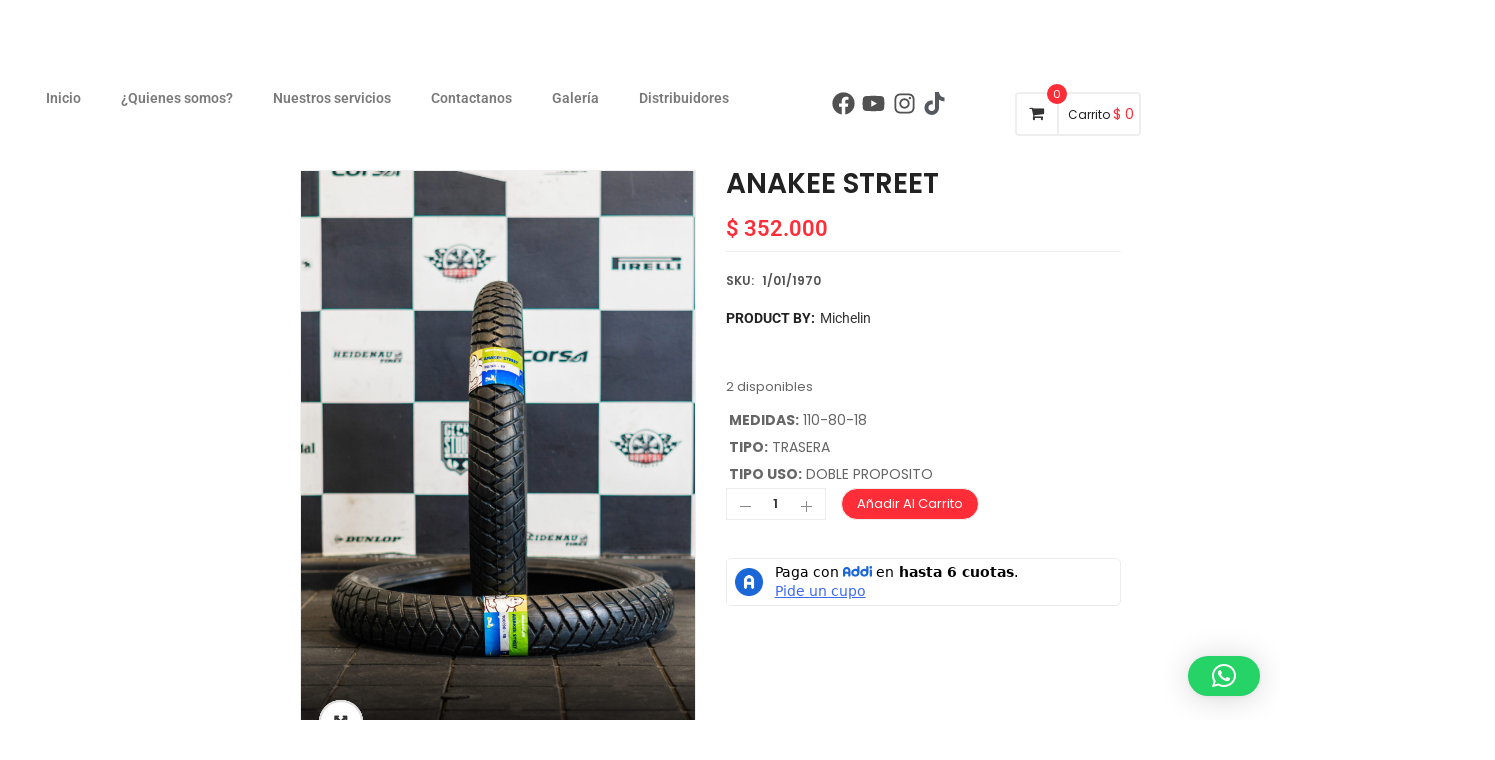

--- FILE ---
content_type: text/html; charset=UTF-8
request_url: https://www.kapitalllantas.com/product/anakee-street-7/
body_size: 29974
content:
<!DOCTYPE html>
<html dir="ltr" lang="es-CO" prefix="og: https://ogp.me/ns#">
<head>
	<meta charset="UTF-8">
	<meta name="viewport" content="width=device-width, initial-scale=1.0, viewport-fit=cover" />		<title>ANAKEE STREET - Kapital Llantas</title>
	<style>img:is([sizes="auto" i], [sizes^="auto," i]) { contain-intrinsic-size: 3000px 1500px }</style>
	
		<!-- All in One SEO 4.9.3 - aioseo.com -->
	<meta name="description" content="Llantas de aventura para tu dia a dia o off-road en motos de menos de 600cc. Seguro en la carretera La mejor estabilidad y buen desempeño gracias al diseño del bloque de piso, identidad de Michelin Anakee Street. Obtenga el mejor rendimiento en la carretera y off-road. Control total en carreteras sin pavimentar Patron de" />
	<meta name="robots" content="max-image-preview:large" />
	<link rel="canonical" href="https://www.kapitalllantas.com/product/anakee-street-7/" />
	<meta name="generator" content="All in One SEO (AIOSEO) 4.9.3" />
		<meta property="og:locale" content="es_ES" />
		<meta property="og:site_name" content="Kapital Llantas - ¡La mejor tienda de llantas para motos de Colombia!" />
		<meta property="og:type" content="article" />
		<meta property="og:title" content="ANAKEE STREET - Kapital Llantas" />
		<meta property="og:description" content="Llantas de aventura para tu dia a dia o off-road en motos de menos de 600cc. Seguro en la carretera La mejor estabilidad y buen desempeño gracias al diseño del bloque de piso, identidad de Michelin Anakee Street. Obtenga el mejor rendimiento en la carretera y off-road. Control total en carreteras sin pavimentar Patron de" />
		<meta property="og:url" content="https://www.kapitalllantas.com/product/anakee-street-7/" />
		<meta property="article:published_time" content="2024-04-17T22:16:51+00:00" />
		<meta property="article:modified_time" content="2026-01-19T17:58:49+00:00" />
		<meta name="twitter:card" content="summary_large_image" />
		<meta name="twitter:title" content="ANAKEE STREET - Kapital Llantas" />
		<meta name="twitter:description" content="Llantas de aventura para tu dia a dia o off-road en motos de menos de 600cc. Seguro en la carretera La mejor estabilidad y buen desempeño gracias al diseño del bloque de piso, identidad de Michelin Anakee Street. Obtenga el mejor rendimiento en la carretera y off-road. Control total en carreteras sin pavimentar Patron de" />
		<script type="application/ld+json" class="aioseo-schema">
			{"@context":"https:\/\/schema.org","@graph":[{"@type":"BreadcrumbList","@id":"https:\/\/www.kapitalllantas.com\/product\/anakee-street-7\/#breadcrumblist","itemListElement":[{"@type":"ListItem","@id":"https:\/\/www.kapitalllantas.com#listItem","position":1,"name":"Inicio","item":"https:\/\/www.kapitalllantas.com","nextItem":{"@type":"ListItem","@id":"https:\/\/www.kapitalllantas.com\/tienda\/#listItem","name":"Tienda"}},{"@type":"ListItem","@id":"https:\/\/www.kapitalllantas.com\/tienda\/#listItem","position":2,"name":"Tienda","item":"https:\/\/www.kapitalllantas.com\/tienda\/","nextItem":{"@type":"ListItem","@id":"https:\/\/www.kapitalllantas.com\/product_brand\/michelin\/#listItem","name":"Michelin"},"previousItem":{"@type":"ListItem","@id":"https:\/\/www.kapitalllantas.com#listItem","name":"Inicio"}},{"@type":"ListItem","@id":"https:\/\/www.kapitalllantas.com\/product_brand\/michelin\/#listItem","position":3,"name":"Michelin","item":"https:\/\/www.kapitalllantas.com\/product_brand\/michelin\/","nextItem":{"@type":"ListItem","@id":"https:\/\/www.kapitalllantas.com\/product\/anakee-street-7\/#listItem","name":"ANAKEE STREET"},"previousItem":{"@type":"ListItem","@id":"https:\/\/www.kapitalllantas.com\/tienda\/#listItem","name":"Tienda"}},{"@type":"ListItem","@id":"https:\/\/www.kapitalllantas.com\/product\/anakee-street-7\/#listItem","position":4,"name":"ANAKEE STREET","previousItem":{"@type":"ListItem","@id":"https:\/\/www.kapitalllantas.com\/product_brand\/michelin\/#listItem","name":"Michelin"}}]},{"@type":"ItemPage","@id":"https:\/\/www.kapitalllantas.com\/product\/anakee-street-7\/#itempage","url":"https:\/\/www.kapitalllantas.com\/product\/anakee-street-7\/","name":"ANAKEE STREET - Kapital Llantas","description":"Llantas de aventura para tu dia a dia o off-road en motos de menos de 600cc. Seguro en la carretera La mejor estabilidad y buen desempe\u00f1o gracias al dise\u00f1o del bloque de piso, identidad de Michelin Anakee Street. Obtenga el mejor rendimiento en la carretera y off-road. Control total en carreteras sin pavimentar Patron de","inLanguage":"es-CO","isPartOf":{"@id":"https:\/\/www.kapitalllantas.com\/#website"},"breadcrumb":{"@id":"https:\/\/www.kapitalllantas.com\/product\/anakee-street-7\/#breadcrumblist"},"image":{"@type":"ImageObject","url":"https:\/\/www.kapitalllantas.com\/wp-content\/uploads\/2024\/12\/ANAKEE-STREET-scaled-4-29.jpg","@id":"https:\/\/www.kapitalllantas.com\/product\/anakee-street-7\/#mainImage","width":1707,"height":2560,"caption":"ANAKEE STREET"},"primaryImageOfPage":{"@id":"https:\/\/www.kapitalllantas.com\/product\/anakee-street-7\/#mainImage"},"datePublished":"2837-04-09T09:09:00+00:00","dateModified":"2026-01-19T17:58:49+00:00"},{"@type":"Organization","@id":"https:\/\/www.kapitalllantas.com\/#organization","name":"Kapital Llantas","description":"\u00a1La mejor tienda de llantas para motos de Colombia!","url":"https:\/\/www.kapitalllantas.com\/"},{"@type":"WebSite","@id":"https:\/\/www.kapitalllantas.com\/#website","url":"https:\/\/www.kapitalllantas.com\/","name":"Kapital Llantas","description":"\u00a1La mejor tienda de llantas para motos de Colombia!","inLanguage":"es-CO","publisher":{"@id":"https:\/\/www.kapitalllantas.com\/#organization"}}]}
		</script>
		<!-- All in One SEO -->

<link rel='dns-prefetch' href='//www.googletagmanager.com' />
<link rel='dns-prefetch' href='//s3.amazonaws.com' />
<link rel='dns-prefetch' href='//www.google.com' />
<link rel='dns-prefetch' href='//maxcdn.bootstrapcdn.com' />
<link rel='dns-prefetch' href='//cdnjs.cloudflare.com' />
<link rel='dns-prefetch' href='//fonts.googleapis.com' />
<link rel='dns-prefetch' href='//use.fontawesome.com' />
<link rel="alternate" type="application/rss+xml" title="Kapital Llantas &raquo; Feed" href="https://www.kapitalllantas.com/feed/" />
<link rel="alternate" type="application/rss+xml" title="Kapital Llantas &raquo; RSS de los comentarios" href="https://www.kapitalllantas.com/comments/feed/" />
<link rel="alternate" type="application/rss+xml" title="Kapital Llantas &raquo; ANAKEE STREET RSS de los comentarios" href="https://www.kapitalllantas.com/product/anakee-street-7/feed/" />
		<!-- This site uses the Google Analytics by MonsterInsights plugin v9.11.1 - Using Analytics tracking - https://www.monsterinsights.com/ -->
		<!-- Nota: MonsterInsights no está actualmente configurado en este sitio. El dueño del sitio necesita identificarse usando su cuenta de Google Analytics en el panel de ajustes de MonsterInsights. -->
					<!-- No tracking code set -->
				<!-- / Google Analytics by MonsterInsights -->
		<script type="text/javascript">
/* <![CDATA[ */
window._wpemojiSettings = {"baseUrl":"https:\/\/s.w.org\/images\/core\/emoji\/16.0.1\/72x72\/","ext":".png","svgUrl":"https:\/\/s.w.org\/images\/core\/emoji\/16.0.1\/svg\/","svgExt":".svg","source":{"concatemoji":"https:\/\/www.kapitalllantas.com\/wp-includes\/js\/wp-emoji-release.min.js?ver=6.8.3"}};
/*! This file is auto-generated */
!function(s,n){var o,i,e;function c(e){try{var t={supportTests:e,timestamp:(new Date).valueOf()};sessionStorage.setItem(o,JSON.stringify(t))}catch(e){}}function p(e,t,n){e.clearRect(0,0,e.canvas.width,e.canvas.height),e.fillText(t,0,0);var t=new Uint32Array(e.getImageData(0,0,e.canvas.width,e.canvas.height).data),a=(e.clearRect(0,0,e.canvas.width,e.canvas.height),e.fillText(n,0,0),new Uint32Array(e.getImageData(0,0,e.canvas.width,e.canvas.height).data));return t.every(function(e,t){return e===a[t]})}function u(e,t){e.clearRect(0,0,e.canvas.width,e.canvas.height),e.fillText(t,0,0);for(var n=e.getImageData(16,16,1,1),a=0;a<n.data.length;a++)if(0!==n.data[a])return!1;return!0}function f(e,t,n,a){switch(t){case"flag":return n(e,"\ud83c\udff3\ufe0f\u200d\u26a7\ufe0f","\ud83c\udff3\ufe0f\u200b\u26a7\ufe0f")?!1:!n(e,"\ud83c\udde8\ud83c\uddf6","\ud83c\udde8\u200b\ud83c\uddf6")&&!n(e,"\ud83c\udff4\udb40\udc67\udb40\udc62\udb40\udc65\udb40\udc6e\udb40\udc67\udb40\udc7f","\ud83c\udff4\u200b\udb40\udc67\u200b\udb40\udc62\u200b\udb40\udc65\u200b\udb40\udc6e\u200b\udb40\udc67\u200b\udb40\udc7f");case"emoji":return!a(e,"\ud83e\udedf")}return!1}function g(e,t,n,a){var r="undefined"!=typeof WorkerGlobalScope&&self instanceof WorkerGlobalScope?new OffscreenCanvas(300,150):s.createElement("canvas"),o=r.getContext("2d",{willReadFrequently:!0}),i=(o.textBaseline="top",o.font="600 32px Arial",{});return e.forEach(function(e){i[e]=t(o,e,n,a)}),i}function t(e){var t=s.createElement("script");t.src=e,t.defer=!0,s.head.appendChild(t)}"undefined"!=typeof Promise&&(o="wpEmojiSettingsSupports",i=["flag","emoji"],n.supports={everything:!0,everythingExceptFlag:!0},e=new Promise(function(e){s.addEventListener("DOMContentLoaded",e,{once:!0})}),new Promise(function(t){var n=function(){try{var e=JSON.parse(sessionStorage.getItem(o));if("object"==typeof e&&"number"==typeof e.timestamp&&(new Date).valueOf()<e.timestamp+604800&&"object"==typeof e.supportTests)return e.supportTests}catch(e){}return null}();if(!n){if("undefined"!=typeof Worker&&"undefined"!=typeof OffscreenCanvas&&"undefined"!=typeof URL&&URL.createObjectURL&&"undefined"!=typeof Blob)try{var e="postMessage("+g.toString()+"("+[JSON.stringify(i),f.toString(),p.toString(),u.toString()].join(",")+"));",a=new Blob([e],{type:"text/javascript"}),r=new Worker(URL.createObjectURL(a),{name:"wpTestEmojiSupports"});return void(r.onmessage=function(e){c(n=e.data),r.terminate(),t(n)})}catch(e){}c(n=g(i,f,p,u))}t(n)}).then(function(e){for(var t in e)n.supports[t]=e[t],n.supports.everything=n.supports.everything&&n.supports[t],"flag"!==t&&(n.supports.everythingExceptFlag=n.supports.everythingExceptFlag&&n.supports[t]);n.supports.everythingExceptFlag=n.supports.everythingExceptFlag&&!n.supports.flag,n.DOMReady=!1,n.readyCallback=function(){n.DOMReady=!0}}).then(function(){return e}).then(function(){var e;n.supports.everything||(n.readyCallback(),(e=n.source||{}).concatemoji?t(e.concatemoji):e.wpemoji&&e.twemoji&&(t(e.twemoji),t(e.wpemoji)))}))}((window,document),window._wpemojiSettings);
/* ]]> */
</script>

<link rel='stylesheet' id='sbi_styles-css' href='https://www.kapitalllantas.com/wp-content/plugins/instagram-feed/css/sbi-styles.min.css?ver=6.10.0' type='text/css' media='all' />
<style id='wp-emoji-styles-inline-css' type='text/css'>

	img.wp-smiley, img.emoji {
		display: inline !important;
		border: none !important;
		box-shadow: none !important;
		height: 1em !important;
		width: 1em !important;
		margin: 0 0.07em !important;
		vertical-align: -0.1em !important;
		background: none !important;
		padding: 0 !important;
	}
</style>
<link rel='stylesheet' id='wp-block-library-css' href='https://www.kapitalllantas.com/wp-includes/css/dist/block-library/style.min.css?ver=6.8.3' type='text/css' media='all' />
<style id='classic-theme-styles-inline-css' type='text/css'>
/*! This file is auto-generated */
.wp-block-button__link{color:#fff;background-color:#32373c;border-radius:9999px;box-shadow:none;text-decoration:none;padding:calc(.667em + 2px) calc(1.333em + 2px);font-size:1.125em}.wp-block-file__button{background:#32373c;color:#fff;text-decoration:none}
</style>
<link rel='stylesheet' id='aioseo/css/src/vue/standalone/blocks/table-of-contents/global.scss-css' href='https://www.kapitalllantas.com/wp-content/plugins/all-in-one-seo-pack/dist/Lite/assets/css/table-of-contents/global.e90f6d47.css?ver=4.9.3' type='text/css' media='all' />
<style id='font-awesome-svg-styles-default-inline-css' type='text/css'>
.svg-inline--fa {
  display: inline-block;
  height: 1em;
  overflow: visible;
  vertical-align: -.125em;
}
</style>
<link rel='stylesheet' id='font-awesome-svg-styles-css' href='https://www.kapitalllantas.com/wp-content/uploads/font-awesome/v6.6.0/css/svg-with-js.css' type='text/css' media='all' />
<style id='font-awesome-svg-styles-inline-css' type='text/css'>
   .wp-block-font-awesome-icon svg::before,
   .wp-rich-text-font-awesome-icon svg::before {content: unset;}
</style>
<style id='global-styles-inline-css' type='text/css'>
:root{--wp--preset--aspect-ratio--square: 1;--wp--preset--aspect-ratio--4-3: 4/3;--wp--preset--aspect-ratio--3-4: 3/4;--wp--preset--aspect-ratio--3-2: 3/2;--wp--preset--aspect-ratio--2-3: 2/3;--wp--preset--aspect-ratio--16-9: 16/9;--wp--preset--aspect-ratio--9-16: 9/16;--wp--preset--color--black: #000000;--wp--preset--color--cyan-bluish-gray: #abb8c3;--wp--preset--color--white: #ffffff;--wp--preset--color--pale-pink: #f78da7;--wp--preset--color--vivid-red: #cf2e2e;--wp--preset--color--luminous-vivid-orange: #ff6900;--wp--preset--color--luminous-vivid-amber: #fcb900;--wp--preset--color--light-green-cyan: #7bdcb5;--wp--preset--color--vivid-green-cyan: #00d084;--wp--preset--color--pale-cyan-blue: #8ed1fc;--wp--preset--color--vivid-cyan-blue: #0693e3;--wp--preset--color--vivid-purple: #9b51e0;--wp--preset--gradient--vivid-cyan-blue-to-vivid-purple: linear-gradient(135deg,rgba(6,147,227,1) 0%,rgb(155,81,224) 100%);--wp--preset--gradient--light-green-cyan-to-vivid-green-cyan: linear-gradient(135deg,rgb(122,220,180) 0%,rgb(0,208,130) 100%);--wp--preset--gradient--luminous-vivid-amber-to-luminous-vivid-orange: linear-gradient(135deg,rgba(252,185,0,1) 0%,rgba(255,105,0,1) 100%);--wp--preset--gradient--luminous-vivid-orange-to-vivid-red: linear-gradient(135deg,rgba(255,105,0,1) 0%,rgb(207,46,46) 100%);--wp--preset--gradient--very-light-gray-to-cyan-bluish-gray: linear-gradient(135deg,rgb(238,238,238) 0%,rgb(169,184,195) 100%);--wp--preset--gradient--cool-to-warm-spectrum: linear-gradient(135deg,rgb(74,234,220) 0%,rgb(151,120,209) 20%,rgb(207,42,186) 40%,rgb(238,44,130) 60%,rgb(251,105,98) 80%,rgb(254,248,76) 100%);--wp--preset--gradient--blush-light-purple: linear-gradient(135deg,rgb(255,206,236) 0%,rgb(152,150,240) 100%);--wp--preset--gradient--blush-bordeaux: linear-gradient(135deg,rgb(254,205,165) 0%,rgb(254,45,45) 50%,rgb(107,0,62) 100%);--wp--preset--gradient--luminous-dusk: linear-gradient(135deg,rgb(255,203,112) 0%,rgb(199,81,192) 50%,rgb(65,88,208) 100%);--wp--preset--gradient--pale-ocean: linear-gradient(135deg,rgb(255,245,203) 0%,rgb(182,227,212) 50%,rgb(51,167,181) 100%);--wp--preset--gradient--electric-grass: linear-gradient(135deg,rgb(202,248,128) 0%,rgb(113,206,126) 100%);--wp--preset--gradient--midnight: linear-gradient(135deg,rgb(2,3,129) 0%,rgb(40,116,252) 100%);--wp--preset--font-size--small: 13px;--wp--preset--font-size--medium: 20px;--wp--preset--font-size--large: 36px;--wp--preset--font-size--x-large: 42px;--wp--preset--spacing--20: 0.44rem;--wp--preset--spacing--30: 0.67rem;--wp--preset--spacing--40: 1rem;--wp--preset--spacing--50: 1.5rem;--wp--preset--spacing--60: 2.25rem;--wp--preset--spacing--70: 3.38rem;--wp--preset--spacing--80: 5.06rem;--wp--preset--shadow--natural: 6px 6px 9px rgba(0, 0, 0, 0.2);--wp--preset--shadow--deep: 12px 12px 50px rgba(0, 0, 0, 0.4);--wp--preset--shadow--sharp: 6px 6px 0px rgba(0, 0, 0, 0.2);--wp--preset--shadow--outlined: 6px 6px 0px -3px rgba(255, 255, 255, 1), 6px 6px rgba(0, 0, 0, 1);--wp--preset--shadow--crisp: 6px 6px 0px rgba(0, 0, 0, 1);}:where(.is-layout-flex){gap: 0.5em;}:where(.is-layout-grid){gap: 0.5em;}body .is-layout-flex{display: flex;}.is-layout-flex{flex-wrap: wrap;align-items: center;}.is-layout-flex > :is(*, div){margin: 0;}body .is-layout-grid{display: grid;}.is-layout-grid > :is(*, div){margin: 0;}:where(.wp-block-columns.is-layout-flex){gap: 2em;}:where(.wp-block-columns.is-layout-grid){gap: 2em;}:where(.wp-block-post-template.is-layout-flex){gap: 1.25em;}:where(.wp-block-post-template.is-layout-grid){gap: 1.25em;}.has-black-color{color: var(--wp--preset--color--black) !important;}.has-cyan-bluish-gray-color{color: var(--wp--preset--color--cyan-bluish-gray) !important;}.has-white-color{color: var(--wp--preset--color--white) !important;}.has-pale-pink-color{color: var(--wp--preset--color--pale-pink) !important;}.has-vivid-red-color{color: var(--wp--preset--color--vivid-red) !important;}.has-luminous-vivid-orange-color{color: var(--wp--preset--color--luminous-vivid-orange) !important;}.has-luminous-vivid-amber-color{color: var(--wp--preset--color--luminous-vivid-amber) !important;}.has-light-green-cyan-color{color: var(--wp--preset--color--light-green-cyan) !important;}.has-vivid-green-cyan-color{color: var(--wp--preset--color--vivid-green-cyan) !important;}.has-pale-cyan-blue-color{color: var(--wp--preset--color--pale-cyan-blue) !important;}.has-vivid-cyan-blue-color{color: var(--wp--preset--color--vivid-cyan-blue) !important;}.has-vivid-purple-color{color: var(--wp--preset--color--vivid-purple) !important;}.has-black-background-color{background-color: var(--wp--preset--color--black) !important;}.has-cyan-bluish-gray-background-color{background-color: var(--wp--preset--color--cyan-bluish-gray) !important;}.has-white-background-color{background-color: var(--wp--preset--color--white) !important;}.has-pale-pink-background-color{background-color: var(--wp--preset--color--pale-pink) !important;}.has-vivid-red-background-color{background-color: var(--wp--preset--color--vivid-red) !important;}.has-luminous-vivid-orange-background-color{background-color: var(--wp--preset--color--luminous-vivid-orange) !important;}.has-luminous-vivid-amber-background-color{background-color: var(--wp--preset--color--luminous-vivid-amber) !important;}.has-light-green-cyan-background-color{background-color: var(--wp--preset--color--light-green-cyan) !important;}.has-vivid-green-cyan-background-color{background-color: var(--wp--preset--color--vivid-green-cyan) !important;}.has-pale-cyan-blue-background-color{background-color: var(--wp--preset--color--pale-cyan-blue) !important;}.has-vivid-cyan-blue-background-color{background-color: var(--wp--preset--color--vivid-cyan-blue) !important;}.has-vivid-purple-background-color{background-color: var(--wp--preset--color--vivid-purple) !important;}.has-black-border-color{border-color: var(--wp--preset--color--black) !important;}.has-cyan-bluish-gray-border-color{border-color: var(--wp--preset--color--cyan-bluish-gray) !important;}.has-white-border-color{border-color: var(--wp--preset--color--white) !important;}.has-pale-pink-border-color{border-color: var(--wp--preset--color--pale-pink) !important;}.has-vivid-red-border-color{border-color: var(--wp--preset--color--vivid-red) !important;}.has-luminous-vivid-orange-border-color{border-color: var(--wp--preset--color--luminous-vivid-orange) !important;}.has-luminous-vivid-amber-border-color{border-color: var(--wp--preset--color--luminous-vivid-amber) !important;}.has-light-green-cyan-border-color{border-color: var(--wp--preset--color--light-green-cyan) !important;}.has-vivid-green-cyan-border-color{border-color: var(--wp--preset--color--vivid-green-cyan) !important;}.has-pale-cyan-blue-border-color{border-color: var(--wp--preset--color--pale-cyan-blue) !important;}.has-vivid-cyan-blue-border-color{border-color: var(--wp--preset--color--vivid-cyan-blue) !important;}.has-vivid-purple-border-color{border-color: var(--wp--preset--color--vivid-purple) !important;}.has-vivid-cyan-blue-to-vivid-purple-gradient-background{background: var(--wp--preset--gradient--vivid-cyan-blue-to-vivid-purple) !important;}.has-light-green-cyan-to-vivid-green-cyan-gradient-background{background: var(--wp--preset--gradient--light-green-cyan-to-vivid-green-cyan) !important;}.has-luminous-vivid-amber-to-luminous-vivid-orange-gradient-background{background: var(--wp--preset--gradient--luminous-vivid-amber-to-luminous-vivid-orange) !important;}.has-luminous-vivid-orange-to-vivid-red-gradient-background{background: var(--wp--preset--gradient--luminous-vivid-orange-to-vivid-red) !important;}.has-very-light-gray-to-cyan-bluish-gray-gradient-background{background: var(--wp--preset--gradient--very-light-gray-to-cyan-bluish-gray) !important;}.has-cool-to-warm-spectrum-gradient-background{background: var(--wp--preset--gradient--cool-to-warm-spectrum) !important;}.has-blush-light-purple-gradient-background{background: var(--wp--preset--gradient--blush-light-purple) !important;}.has-blush-bordeaux-gradient-background{background: var(--wp--preset--gradient--blush-bordeaux) !important;}.has-luminous-dusk-gradient-background{background: var(--wp--preset--gradient--luminous-dusk) !important;}.has-pale-ocean-gradient-background{background: var(--wp--preset--gradient--pale-ocean) !important;}.has-electric-grass-gradient-background{background: var(--wp--preset--gradient--electric-grass) !important;}.has-midnight-gradient-background{background: var(--wp--preset--gradient--midnight) !important;}.has-small-font-size{font-size: var(--wp--preset--font-size--small) !important;}.has-medium-font-size{font-size: var(--wp--preset--font-size--medium) !important;}.has-large-font-size{font-size: var(--wp--preset--font-size--large) !important;}.has-x-large-font-size{font-size: var(--wp--preset--font-size--x-large) !important;}
:where(.wp-block-post-template.is-layout-flex){gap: 1.25em;}:where(.wp-block-post-template.is-layout-grid){gap: 1.25em;}
:where(.wp-block-columns.is-layout-flex){gap: 2em;}:where(.wp-block-columns.is-layout-grid){gap: 2em;}
:root :where(.wp-block-pullquote){font-size: 1.5em;line-height: 1.6;}
</style>
<link rel='stylesheet' id='widget-addi-style-css' href='https://www.kapitalllantas.com/wp-content/plugins/buy-now-pay-later-addi/css/style.css?ver=6.8.3' type='text/css' media='all' />
<link rel='stylesheet' id='clientify-addons-css' href='https://www.kapitalllantas.com/wp-content/plugins/clientify-addons-wc/public/css/clientify-addons-public.css?ver=1.0.7' type='text/css' media='all' />
<link rel='stylesheet' id='contact-form-7-css' href='https://www.kapitalllantas.com/wp-content/plugins/contact-form-7/includes/css/styles.css?ver=6.1.4' type='text/css' media='all' />
<link rel='stylesheet' id='video_popup_main_style-css' href='https://www.kapitalllantas.com/wp-content/plugins/video-popup/assets/css/videoPopup.css?ver=2.0.3' type='text/css' media='all' />
<link rel='stylesheet' id='wps_bootstrap-css' href='//maxcdn.bootstrapcdn.com/bootstrap/3.3.7/css/bootstrap.min.css?ver=6.8.3' type='text/css' media='all' />
<link rel='stylesheet' id='wps_fontawesome-css' href='//cdnjs.cloudflare.com/ajax/libs/font-awesome/4.7.0/css/font-awesome.min.css?ver=6.8.3' type='text/css' media='all' />
<link rel='stylesheet' id='store-styles-css' href='https://www.kapitalllantas.com/wp-content/plugins/wc-pickup-store/assets/css/stores.min.css?ver=6.8.3' type='text/css' media='all' />
<link rel='stylesheet' id='woo-gift-cards-lite-css' href='https://www.kapitalllantas.com/wp-content/plugins/woo-gift-cards-lite/public/css/woocommerce_gift_cards_lite-public.css?ver=3.2.4' type='text/css' media='all' />
<link rel='stylesheet' id='dashicons-css' href='https://www.kapitalllantas.com/wp-includes/css/dashicons.min.css?ver=6.8.3' type='text/css' media='all' />
<link rel='stylesheet' id='thickbox-css' href='https://www.kapitalllantas.com/wp-includes/js/thickbox/thickbox.css?ver=6.8.3' type='text/css' media='all' />
<link rel='stylesheet' id='woo-gift-cards-litesingle-page-css' href='https://www.kapitalllantas.com/wp-content/plugins/woo-gift-cards-lite/public/css/woocommerce_gift_cards_lite-single-page.css?ver=3.2.4' type='text/css' media='all' />
<link rel='stylesheet' id='photoswipe-css' href='https://www.kapitalllantas.com/wp-content/plugins/woocommerce/assets/css/photoswipe/photoswipe.min.css?ver=10.4.3' type='text/css' media='all' />
<link rel='stylesheet' id='photoswipe-default-skin-css' href='https://www.kapitalllantas.com/wp-content/plugins/woocommerce/assets/css/photoswipe/default-skin/default-skin.min.css?ver=10.4.3' type='text/css' media='all' />
<link rel='stylesheet' id='woocommerce-layout-css' href='https://www.kapitalllantas.com/wp-content/plugins/woocommerce/assets/css/woocommerce-layout.css?ver=10.4.3' type='text/css' media='all' />
<link rel='stylesheet' id='woocommerce-smallscreen-css' href='https://www.kapitalllantas.com/wp-content/plugins/woocommerce/assets/css/woocommerce-smallscreen.css?ver=10.4.3' type='text/css' media='only screen and (max-width: 768px)' />
<link rel='stylesheet' id='woocommerce-general-css' href='https://www.kapitalllantas.com/wp-content/plugins/woocommerce/assets/css/woocommerce.css?ver=10.4.3' type='text/css' media='all' />
<style id='woocommerce-inline-inline-css' type='text/css'>
.woocommerce form .form-row .required { visibility: visible; }
</style>
<link rel='stylesheet' id='swatcn-style-css' href='//www.kapitalllantas.com/wp-content/plugins/sw-add-to-cart-notification/assets/css/style.css?ver=6.8.3' type='text/css' media='all' />
<link rel='stylesheet' id='brands-styles-css' href='https://www.kapitalllantas.com/wp-content/plugins/woocommerce/assets/css/brands.css?ver=10.4.3' type='text/css' media='all' />
<link rel='stylesheet' id='autusin-googlefonts-css' href='//fonts.googleapis.com/css?family=Poppins%3A300%2C400%2C500%2C600%2C700%7CPoppins%3A300%2C400%2C500%2C600%2C700%7CPoppins%3A300%2C400%2C500%2C600%2C700&#038;ver=1.0.0' type='text/css' media='all' />
<link rel='stylesheet' id='font-awesome-official-css' href='https://use.fontawesome.com/releases/v6.6.0/css/all.css' type='text/css' media='all' integrity="sha384-h/hnnw1Bi4nbpD6kE7nYfCXzovi622sY5WBxww8ARKwpdLj5kUWjRuyiXaD1U2JT" crossorigin="anonymous" />
<link rel='stylesheet' id='elementor-frontend-css' href='https://www.kapitalllantas.com/wp-content/plugins/elementor/assets/css/frontend.min.css?ver=3.34.2' type='text/css' media='all' />
<link rel='stylesheet' id='widget-image-css' href='https://www.kapitalllantas.com/wp-content/plugins/elementor/assets/css/widget-image.min.css?ver=3.34.2' type='text/css' media='all' />
<link rel='stylesheet' id='widget-nav-menu-css' href='https://www.kapitalllantas.com/wp-content/plugins/pro-elements/assets/css/widget-nav-menu.min.css?ver=3.32.1' type='text/css' media='all' />
<link rel='stylesheet' id='widget-social-icons-css' href='https://www.kapitalllantas.com/wp-content/plugins/elementor/assets/css/widget-social-icons.min.css?ver=3.34.2' type='text/css' media='all' />
<link rel='stylesheet' id='e-apple-webkit-css' href='https://www.kapitalllantas.com/wp-content/plugins/elementor/assets/css/conditionals/apple-webkit.min.css?ver=3.34.2' type='text/css' media='all' />
<link rel='stylesheet' id='widget-woocommerce-product-images-css' href='https://www.kapitalllantas.com/wp-content/plugins/pro-elements/assets/css/widget-woocommerce-product-images.min.css?ver=3.32.1' type='text/css' media='all' />
<link rel='stylesheet' id='widget-heading-css' href='https://www.kapitalllantas.com/wp-content/plugins/elementor/assets/css/widget-heading.min.css?ver=3.34.2' type='text/css' media='all' />
<link rel='stylesheet' id='widget-woocommerce-product-price-css' href='https://www.kapitalllantas.com/wp-content/plugins/pro-elements/assets/css/widget-woocommerce-product-price.min.css?ver=3.32.1' type='text/css' media='all' />
<link rel='stylesheet' id='widget-woocommerce-product-add-to-cart-css' href='https://www.kapitalllantas.com/wp-content/plugins/pro-elements/assets/css/widget-woocommerce-product-add-to-cart.min.css?ver=3.32.1' type='text/css' media='all' />
<link rel='stylesheet' id='widget-woocommerce-product-data-tabs-css' href='https://www.kapitalllantas.com/wp-content/plugins/pro-elements/assets/css/widget-woocommerce-product-data-tabs.min.css?ver=3.32.1' type='text/css' media='all' />
<link rel='stylesheet' id='widget-woocommerce-products-css' href='https://www.kapitalllantas.com/wp-content/plugins/pro-elements/assets/css/widget-woocommerce-products.min.css?ver=3.32.1' type='text/css' media='all' />
<link rel='stylesheet' id='elementor-post-8-css' href='https://www.kapitalllantas.com/wp-content/uploads/elementor/css/post-8.css?ver=1764808884' type='text/css' media='all' />
<link rel='stylesheet' id='sbistyles-css' href='https://www.kapitalllantas.com/wp-content/plugins/instagram-feed/css/sbi-styles.min.css?ver=6.10.0' type='text/css' media='all' />
<link rel='stylesheet' id='elementor-post-4824-css' href='https://www.kapitalllantas.com/wp-content/uploads/elementor/css/post-4824.css?ver=1764808884' type='text/css' media='all' />
<link rel='stylesheet' id='elementor-post-4877-css' href='https://www.kapitalllantas.com/wp-content/uploads/elementor/css/post-4877.css?ver=1764808885' type='text/css' media='all' />
<link rel='stylesheet' id='elementor-post-5261-css' href='https://www.kapitalllantas.com/wp-content/uploads/elementor/css/post-5261.css?ver=1764808907' type='text/css' media='all' />
<link rel='stylesheet' id='fancybox_css-css' href='https://www.kapitalllantas.com/wp-content/plugins/sw_core/css/jquery.fancybox.css' type='text/css' media='all' />
<link rel='stylesheet' id='sw-woocatalog-css' href='https://www.kapitalllantas.com/wp-content/plugins/sw-woocatalog/css/style.css?ver=6.8.3' type='text/css' media='all' />
<link rel='stylesheet' id='bootstrap-css' href='https://www.kapitalllantas.com/wp-content/themes/autusin/css/bootstrap.min.css' type='text/css' media='all' />
<link rel='stylesheet' id='fontawesome1-css' href='https://www.kapitalllantas.com/wp-content/themes/autusin/css/font-awesome.min.css' type='text/css' media='all' />
<link rel='stylesheet' id='font-awesome-css' href='https://www.kapitalllantas.com/wp-content/plugins/elementor/assets/lib/font-awesome/css/font-awesome.min.css?ver=4.7.0' type='text/css' media='all' />
<link rel='stylesheet' id='autusin-css' href='https://www.kapitalllantas.com/wp-content/themes/autusin/css/app-red.css' type='text/css' media='all' />
<link rel='stylesheet' id='autusin-responsive-css' href='https://www.kapitalllantas.com/wp-content/themes/autusin/css/app-responsive.css' type='text/css' media='all' />
<link rel='stylesheet' id='poppins-latin-ext-fix-css' href='https://fonts.googleapis.com/css2?family=Poppins:wght@300;400;500;600;700&#038;display=swap&#038;subset=latin,latin-ext' type='text/css' media='all' />
<link rel='stylesheet' id='sw-wooswatches-css' href='https://www.kapitalllantas.com/wp-content/plugins/sw_wooswatches/css/style.css' type='text/css' media='all' />
<link rel='stylesheet' id='font-awesome-official-v4shim-css' href='https://use.fontawesome.com/releases/v6.6.0/css/v4-shims.css' type='text/css' media='all' integrity="sha384-Heamg4F/EELwbmnBJapxaWTkcdX/DCrJpYgSshI5BkI7xghn3RvDcpG+1xUJt/7K" crossorigin="anonymous" />
<link rel='stylesheet' id='elementor-gf-local-roboto-css' href='https://www.kapitalllantas.com/wp-content/uploads/elementor/google-fonts/css/roboto.css?ver=1742248634' type='text/css' media='all' />
<link rel='stylesheet' id='elementor-gf-local-robotoslab-css' href='https://www.kapitalllantas.com/wp-content/uploads/elementor/google-fonts/css/robotoslab.css?ver=1742248638' type='text/css' media='all' />
<link rel='stylesheet' id='elementor-gf-local-poppins-css' href='https://www.kapitalllantas.com/wp-content/uploads/elementor/google-fonts/css/poppins.css?ver=1742248640' type='text/css' media='all' />
<link rel='stylesheet' id='elementor-gf-local-exo2-css' href='https://www.kapitalllantas.com/wp-content/uploads/elementor/google-fonts/css/exo2.css?ver=1742248643' type='text/css' media='all' />
<script type="text/template" id="tmpl-variation-template">
	<div class="woocommerce-variation-description">{{{ data.variation.variation_description }}}</div>
	<div class="woocommerce-variation-price">{{{ data.variation.price_html }}}</div>
	<div class="woocommerce-variation-availability">{{{ data.variation.availability_html }}}</div>
</script>
<script type="text/template" id="tmpl-unavailable-variation-template">
	<p role="alert">Lo sentimos, este producto no está disponible. Por favor elige otra combinación.</p>
</script>
<script type="text/javascript" id="woocommerce-google-analytics-integration-gtag-js-after">
/* <![CDATA[ */
/* Google Analytics for WooCommerce (gtag.js) */
					window.dataLayer = window.dataLayer || [];
					function gtag(){dataLayer.push(arguments);}
					// Set up default consent state.
					for ( const mode of [{"analytics_storage":"denied","ad_storage":"denied","ad_user_data":"denied","ad_personalization":"denied","region":["AT","BE","BG","HR","CY","CZ","DK","EE","FI","FR","DE","GR","HU","IS","IE","IT","LV","LI","LT","LU","MT","NL","NO","PL","PT","RO","SK","SI","ES","SE","GB","CH"]}] || [] ) {
						gtag( "consent", "default", { "wait_for_update": 500, ...mode } );
					}
					gtag("js", new Date());
					gtag("set", "developer_id.dOGY3NW", true);
					gtag("config", "G-W6CV4BHJ6Q", {"track_404":true,"allow_google_signals":true,"logged_in":false,"linker":{"domains":[],"allow_incoming":false},"custom_map":{"dimension1":"logged_in"}});
/* ]]> */
</script>
<script type="text/javascript" src="https://www.kapitalllantas.com/wp-includes/js/dist/hooks.min.js?ver=4d63a3d491d11ffd8ac6" id="wp-hooks-js"></script>
<script type="text/javascript" src="https://www.kapitalllantas.com/wp-includes/js/jquery/jquery.min.js?ver=3.7.1" id="jquery-core-js"></script>
<script type="text/javascript" src="https://www.kapitalllantas.com/wp-includes/js/jquery/jquery-migrate.min.js?ver=3.4.1" id="jquery-migrate-js"></script>
<script type="text/javascript" id="droop-js-extra">
/* <![CDATA[ */
var coordinadoraShippingSettings = {"droopApiKey":"","droopEnabled":"no"};
/* ]]> */
</script>
<script type="text/javascript" src="https://www.kapitalllantas.com/wp-content/plugins/coordinadora/includes/../assets/js/droop.js?ver=6.8.3" id="droop-js"></script>
<script type="text/javascript" id="video_popup_main_modal-js-extra">
/* <![CDATA[ */
var theVideoPopupGeneralOptions = {"wrap_close":"false","no_cookie":"false","debug":"0"};
/* ]]> */
</script>
<script type="text/javascript" src="https://www.kapitalllantas.com/wp-content/plugins/video-popup/assets/js/videoPopup.js?ver=2.0.3" id="video_popup_main_modal-js"></script>
<script type="text/javascript" src="https://www.kapitalllantas.com/wp-content/plugins/woocommerce/assets/js/jquery-blockui/jquery.blockUI.min.js?ver=2.7.0-wc.10.4.3" id="wc-jquery-blockui-js" defer="defer" data-wp-strategy="defer"></script>
<script type="text/javascript" id="wc-add-to-cart-js-extra">
/* <![CDATA[ */
var wc_add_to_cart_params = {"ajax_url":"\/wp-admin\/admin-ajax.php","wc_ajax_url":"\/?wc-ajax=%%endpoint%%","i18n_view_cart":"Ver carrito","cart_url":"https:\/\/www.kapitalllantas.com\/cart-2\/","is_cart":"","cart_redirect_after_add":"no"};
/* ]]> */
</script>
<script type="text/javascript" src="https://www.kapitalllantas.com/wp-content/plugins/woocommerce/assets/js/frontend/add-to-cart.min.js?ver=10.4.3" id="wc-add-to-cart-js" defer="defer" data-wp-strategy="defer"></script>
<script type="text/javascript" src="https://www.kapitalllantas.com/wp-content/plugins/woocommerce/assets/js/zoom/jquery.zoom.min.js?ver=1.7.21-wc.10.4.3" id="wc-zoom-js" defer="defer" data-wp-strategy="defer"></script>
<script type="text/javascript" src="https://www.kapitalllantas.com/wp-content/plugins/woocommerce/assets/js/photoswipe/photoswipe.min.js?ver=4.1.1-wc.10.4.3" id="wc-photoswipe-js" defer="defer" data-wp-strategy="defer"></script>
<script type="text/javascript" src="https://www.kapitalllantas.com/wp-content/plugins/woocommerce/assets/js/photoswipe/photoswipe-ui-default.min.js?ver=4.1.1-wc.10.4.3" id="wc-photoswipe-ui-default-js" defer="defer" data-wp-strategy="defer"></script>
<script type="text/javascript" src="https://www.kapitalllantas.com/wp-content/plugins/woocommerce/assets/js/js-cookie/js.cookie.min.js?ver=2.1.4-wc.10.4.3" id="wc-js-cookie-js" defer="defer" data-wp-strategy="defer"></script>
<script type="text/javascript" id="woocommerce-js-extra">
/* <![CDATA[ */
var woocommerce_params = {"ajax_url":"\/wp-admin\/admin-ajax.php","wc_ajax_url":"\/?wc-ajax=%%endpoint%%","i18n_password_show":"Mostrar contrase\u00f1a","i18n_password_hide":"Ocultar contrase\u00f1a"};
/* ]]> */
</script>
<script type="text/javascript" src="https://www.kapitalllantas.com/wp-content/plugins/woocommerce/assets/js/frontend/woocommerce.min.js?ver=10.4.3" id="woocommerce-js" defer="defer" data-wp-strategy="defer"></script>
<script type="text/javascript" id="wpm-js-extra">
/* <![CDATA[ */
var wpm = {"ajax_url":"https:\/\/www.kapitalllantas.com\/wp-admin\/admin-ajax.php","root":"https:\/\/www.kapitalllantas.com\/wp-json\/","nonce_wp_rest":"25d1858c7f","nonce_ajax":"ad10c3da9e"};
/* ]]> */
</script>
<script type="text/javascript" src="https://www.kapitalllantas.com/wp-content/plugins/woocommerce-google-adwords-conversion-tracking-tag/js/public/free/wpm-public.p1.min.js?ver=1.54.1" id="wpm-js"></script>
<link rel="https://api.w.org/" href="https://www.kapitalllantas.com/wp-json/" /><link rel="alternate" title="JSON" type="application/json" href="https://www.kapitalllantas.com/wp-json/wp/v2/product/20330" /><link rel="EditURI" type="application/rsd+xml" title="RSD" href="https://www.kapitalllantas.com/xmlrpc.php?rsd" />
<meta name="generator" content="WordPress 6.8.3" />
<meta name="generator" content="WooCommerce 10.4.3" />
<link rel='shortlink' href='https://www.kapitalllantas.com/?p=20330' />
<link rel="alternate" title="oEmbed (JSON)" type="application/json+oembed" href="https://www.kapitalllantas.com/wp-json/oembed/1.0/embed?url=https%3A%2F%2Fwww.kapitalllantas.com%2Fproduct%2Fanakee-street-7%2F" />
<link rel="alternate" title="oEmbed (XML)" type="text/xml+oembed" href="https://www.kapitalllantas.com/wp-json/oembed/1.0/embed?url=https%3A%2F%2Fwww.kapitalllantas.com%2Fproduct%2Fanakee-street-7%2F&#038;format=xml" />

		<!-- GA Google Analytics @ https://m0n.co/ga -->
		<script async src="https://www.googletagmanager.com/gtag/js?id=G-W6CV4BHJ6Q"></script>
		<script>
			window.dataLayer = window.dataLayer || [];
			function gtag(){dataLayer.push(arguments);}
			gtag('js', new Date());
			gtag('config', 'G-W6CV4BHJ6Q');
		</script>

	<!-- Google tag (gtag.js) -->
<script async src="https://www.googletagmanager.com/gtag/js?id=AW-16614987969"></script>
<script>
  window.dataLayer = window.dataLayer || [];
  function gtag(){dataLayer.push(arguments);}
  gtag('js', new Date());

  gtag('config', 'AW-16614987969');
</script>

	<style type="text/css">
		.shipping-pickup-store td .title {
			float: left;
			line-height: 30px;
		}
		.shipping-pickup-store td span.text {
			float: right;
		}
		.shipping-pickup-store td span.description {
			clear: both;
		}
		.shipping-pickup-store td > span:not([class*="select"]) {
			display: block;
			font-size: 14px;
			font-weight: normal;
			line-height: 1.4;
			margin-bottom: 0;
			padding: 6px 0;
			text-align: justify;
		}
		.shipping-pickup-store td #shipping-pickup-store-select {
			width: 100%;
		}
		.wps-store-details iframe {
			width: 100%;
		}
	</style>
		<noscript><style>.woocommerce-product-gallery{ opacity: 1 !important; }</style></noscript>
	<meta name="generator" content="Elementor 3.34.2; features: e_font_icon_svg, additional_custom_breakpoints; settings: css_print_method-external, google_font-enabled, font_display-swap">

<!-- START Pixel Manager for WooCommerce -->

		<script>

			window.wpmDataLayer = window.wpmDataLayer || {};
			window.wpmDataLayer = Object.assign(window.wpmDataLayer, {"cart":{},"cart_item_keys":{},"version":{"number":"1.54.1","pro":false,"eligible_for_updates":false,"distro":"fms","beta":false,"show":true},"pixels":{"google":{"linker":{"settings":null},"user_id":false,"ads":{"conversion_ids":{"AW-16614987969":"WpRoCNzm9eIZEMGx0vI9"},"dynamic_remarketing":{"status":true,"id_type":"post_id","send_events_with_parent_ids":true},"google_business_vertical":"retail","phone_conversion_number":"","phone_conversion_label":""},"tag_id":"AW-16614987969","tag_id_suppressed":[],"tag_gateway":{"measurement_path":""},"tcf_support":false,"consent_mode":{"is_active":true,"wait_for_update":500,"ads_data_redaction":false,"url_passthrough":true}}},"shop":{"list_name":"Product | ANAKEE STREET","list_id":"product_anakee-street","page_type":"product","product_type":"simple","currency":"COP","selectors":{"addToCart":[],"beginCheckout":[]},"order_duplication_prevention":true,"view_item_list_trigger":{"test_mode":false,"background_color":"green","opacity":0.5,"repeat":true,"timeout":1000,"threshold":0.8},"variations_output":true,"session_active":false},"page":{"id":20330,"title":"ANAKEE STREET","type":"product","categories":[],"parent":{"id":0,"title":"ANAKEE STREET","type":"product","categories":[]}},"general":{"user_logged_in":false,"scroll_tracking_thresholds":[],"page_id":20330,"exclude_domains":[],"server_2_server":{"active":false,"user_agent_exclude_patterns":[],"ip_exclude_list":[],"pageview_event_s2s":{"is_active":false,"pixels":[]}},"consent_management":{"explicit_consent":false},"lazy_load_pmw":false,"chunk_base_path":"https://www.kapitalllantas.com/wp-content/plugins/woocommerce-google-adwords-conversion-tracking-tag/js/public/free/","modules":{"load_deprecated_functions":true}}});

		</script>

		
<!-- END Pixel Manager for WooCommerce -->
			<meta name="pm-dataLayer-meta" content="20330" class="wpmProductId"
				  data-id="20330">
					<script>
			(window.wpmDataLayer = window.wpmDataLayer || {}).products                = window.wpmDataLayer.products || {};
			window.wpmDataLayer.products[20330] = {"id":"20330","sku":"1/01/1970","price":352000,"brand":"Michelin","quantity":1,"dyn_r_ids":{"post_id":"20330","sku":"1/01/1970","gpf":"woocommerce_gpf_20330","gla":"gla_20330"},"is_variable":false,"type":"simple","name":"ANAKEE STREET","category":["Llantas"],"is_variation":false};
					</script>
					<style>
				.e-con.e-parent:nth-of-type(n+4):not(.e-lazyloaded):not(.e-no-lazyload),
				.e-con.e-parent:nth-of-type(n+4):not(.e-lazyloaded):not(.e-no-lazyload) * {
					background-image: none !important;
				}
				@media screen and (max-height: 1024px) {
					.e-con.e-parent:nth-of-type(n+3):not(.e-lazyloaded):not(.e-no-lazyload),
					.e-con.e-parent:nth-of-type(n+3):not(.e-lazyloaded):not(.e-no-lazyload) * {
						background-image: none !important;
					}
				}
				@media screen and (max-height: 640px) {
					.e-con.e-parent:nth-of-type(n+2):not(.e-lazyloaded):not(.e-no-lazyload),
					.e-con.e-parent:nth-of-type(n+2):not(.e-lazyloaded):not(.e-no-lazyload) * {
						background-image: none !important;
					}
				}
			</style>
			<meta name="generator" content="Powered by Slider Revolution 6.7.32 - responsive, Mobile-Friendly Slider Plugin for WordPress with comfortable drag and drop interface." />
<style>body, input, button:(.fa), select, textarea, .search-query {font-family: Poppins !important;}h1, h2, h3, h4,h5, h6 {font-family: Poppins !important;}.primary-menu .menu-title, .vertical_megamenu .menu-title {font-family: Poppins !important;}</style><link rel="icon" href="https://www.kapitalllantas.com/wp-content/uploads/2024/03/cropped-2021-01-09-600x338-1-300x300.png" sizes="32x32" />
<link rel="icon" href="https://www.kapitalllantas.com/wp-content/uploads/2024/03/cropped-2021-01-09-600x338-1-300x300.png" sizes="192x192" />
<link rel="apple-touch-icon" href="https://www.kapitalllantas.com/wp-content/uploads/2024/03/cropped-2021-01-09-600x338-1-300x300.png" />
<meta name="msapplication-TileImage" content="https://www.kapitalllantas.com/wp-content/uploads/2024/03/cropped-2021-01-09-600x338-1-300x300.png" />
<script>function setREVStartSize(e){
			//window.requestAnimationFrame(function() {
				window.RSIW = window.RSIW===undefined ? window.innerWidth : window.RSIW;
				window.RSIH = window.RSIH===undefined ? window.innerHeight : window.RSIH;
				try {
					var pw = document.getElementById(e.c).parentNode.offsetWidth,
						newh;
					pw = pw===0 || isNaN(pw) || (e.l=="fullwidth" || e.layout=="fullwidth") ? window.RSIW : pw;
					e.tabw = e.tabw===undefined ? 0 : parseInt(e.tabw);
					e.thumbw = e.thumbw===undefined ? 0 : parseInt(e.thumbw);
					e.tabh = e.tabh===undefined ? 0 : parseInt(e.tabh);
					e.thumbh = e.thumbh===undefined ? 0 : parseInt(e.thumbh);
					e.tabhide = e.tabhide===undefined ? 0 : parseInt(e.tabhide);
					e.thumbhide = e.thumbhide===undefined ? 0 : parseInt(e.thumbhide);
					e.mh = e.mh===undefined || e.mh=="" || e.mh==="auto" ? 0 : parseInt(e.mh,0);
					if(e.layout==="fullscreen" || e.l==="fullscreen")
						newh = Math.max(e.mh,window.RSIH);
					else{
						e.gw = Array.isArray(e.gw) ? e.gw : [e.gw];
						for (var i in e.rl) if (e.gw[i]===undefined || e.gw[i]===0) e.gw[i] = e.gw[i-1];
						e.gh = e.el===undefined || e.el==="" || (Array.isArray(e.el) && e.el.length==0)? e.gh : e.el;
						e.gh = Array.isArray(e.gh) ? e.gh : [e.gh];
						for (var i in e.rl) if (e.gh[i]===undefined || e.gh[i]===0) e.gh[i] = e.gh[i-1];
											
						var nl = new Array(e.rl.length),
							ix = 0,
							sl;
						e.tabw = e.tabhide>=pw ? 0 : e.tabw;
						e.thumbw = e.thumbhide>=pw ? 0 : e.thumbw;
						e.tabh = e.tabhide>=pw ? 0 : e.tabh;
						e.thumbh = e.thumbhide>=pw ? 0 : e.thumbh;
						for (var i in e.rl) nl[i] = e.rl[i]<window.RSIW ? 0 : e.rl[i];
						sl = nl[0];
						for (var i in nl) if (sl>nl[i] && nl[i]>0) { sl = nl[i]; ix=i;}
						var m = pw>(e.gw[ix]+e.tabw+e.thumbw) ? 1 : (pw-(e.tabw+e.thumbw)) / (e.gw[ix]);
						newh =  (e.gh[ix] * m) + (e.tabh + e.thumbh);
					}
					var el = document.getElementById(e.c);
					if (el!==null && el) el.style.height = newh+"px";
					el = document.getElementById(e.c+"_wrapper");
					if (el!==null && el) {
						el.style.height = newh+"px";
						el.style.display = "block";
					}
				} catch(e){
					console.log("Failure at Presize of Slider:" + e)
				}
			//});
		  };</script>
		<style type="text/css" id="wp-custom-css">
			.woocommerce #ship-to-different-address-checkbox, .woocommerce-page #ship-to-different-address-checkbox {
    margin-left: -22px;
    margin-right: 0px;
}
/* --- Parche temporal para tildes y ñ --- */
/* Aplica solo en descripciones de producto y pestañas WooCommerce */
.woocommerce-product-details__short-description,
.woocommerce-Tabs-panel--description,
.woocommerce-Tabs-panel p,
.woocommerce-Tabs-panel div {
  font-family: "Poppins", "Helvetica Neue", Arial, sans-serif !important;
  font-display: swap;
}
		</style>
		</head>
<body class="wp-singular product-template-default single single-product postid-20330 wp-custom-logo wp-theme-autusin theme-autusin woocommerce woocommerce-page woocommerce-no-js anakee-street-7 single-product-default product-thumbnail-bottom elementor-default elementor-template-full-width elementor-kit-8 elementor-page-5261">
		<header data-elementor-type="header" data-elementor-id="4824" class="elementor elementor-4824 elementor-location-header" data-elementor-post-type="elementor_library">
			<div class="elementor-element elementor-element-836009f e-con-full e-flex e-con e-parent" data-id="836009f" data-element_type="container">
		<div class="elementor-element elementor-element-4be92ae e-con-full e-flex e-con e-child" data-id="4be92ae" data-element_type="container">
				</div>
		<div class="elementor-element elementor-element-2811a5c e-con-full elementor-hidden-mobile e-flex e-con e-child" data-id="2811a5c" data-element_type="container">
				<div class="elementor-element elementor-element-92e2301 elementor-nav-menu__align-center elementor-widget__width-initial elementor-hidden-mobile elementor-nav-menu--dropdown-tablet elementor-nav-menu__text-align-aside elementor-nav-menu--toggle elementor-nav-menu--burger elementor-widget elementor-widget-nav-menu" data-id="92e2301" data-element_type="widget" data-settings="{&quot;layout&quot;:&quot;horizontal&quot;,&quot;submenu_icon&quot;:{&quot;value&quot;:&quot;&lt;svg aria-hidden=\&quot;true\&quot; class=\&quot;e-font-icon-svg e-fas-caret-down\&quot; viewBox=\&quot;0 0 320 512\&quot; xmlns=\&quot;http:\/\/www.w3.org\/2000\/svg\&quot;&gt;&lt;path d=\&quot;M31.3 192h257.3c17.8 0 26.7 21.5 14.1 34.1L174.1 354.8c-7.8 7.8-20.5 7.8-28.3 0L17.2 226.1C4.6 213.5 13.5 192 31.3 192z\&quot;&gt;&lt;\/path&gt;&lt;\/svg&gt;&quot;,&quot;library&quot;:&quot;fa-solid&quot;},&quot;toggle&quot;:&quot;burger&quot;}" data-widget_type="nav-menu.default">
				<div class="elementor-widget-container">
								<nav aria-label="Menu" class="elementor-nav-menu--main elementor-nav-menu__container elementor-nav-menu--layout-horizontal e--pointer-none">
				<ul id="menu-1-92e2301" class="elementor-nav-menu"><li class="menu-inicio"><a class="item-link elementor-item" href="https://www.kapitalllantas.com/" class="elementor-item"><span class="menu-title">Inicio</span></a></li>
<li class="menu-quienes-somos"><a class="item-link elementor-item" href="https://www.kapitalllantas.com/quienes-somos/" class="elementor-item"><span class="menu-title">¿Quienes somos?</span></a></li>
<li class="menu-nuestros-servicios"><a class="item-link elementor-item" href="https://www.kapitalllantas.com/nuestros-servicios/" class="elementor-item"><span class="menu-title">Nuestros servicios</span></a></li>
<li class="menu-contactanos"><a class="item-link elementor-item" href="https://www.kapitalllantas.com/contactanos/" class="elementor-item"><span class="menu-title">Contactanos</span></a></li>
<li class="menu-galeria"><a class="item-link elementor-item" href="https://www.kapitalllantas.com/galeria/" class="elementor-item"><span class="menu-title">Galería</span></a></li>
<li class="menu-distribuidores"><a class="item-link elementor-item" href="https://landing.kapitalllantas.com/distribuidores" class="elementor-item"><span class="menu-title">Distribuidores</span></a></li>
</ul>			</nav>
					<div class="elementor-menu-toggle" role="button" tabindex="0" aria-label="Menu Toggle" aria-expanded="false">
			<svg aria-hidden="true" role="presentation" class="elementor-menu-toggle__icon--open e-font-icon-svg e-eicon-menu-bar" viewBox="0 0 1000 1000" xmlns="http://www.w3.org/2000/svg"><path d="M104 333H896C929 333 958 304 958 271S929 208 896 208H104C71 208 42 237 42 271S71 333 104 333ZM104 583H896C929 583 958 554 958 521S929 458 896 458H104C71 458 42 487 42 521S71 583 104 583ZM104 833H896C929 833 958 804 958 771S929 708 896 708H104C71 708 42 737 42 771S71 833 104 833Z"></path></svg><svg aria-hidden="true" role="presentation" class="elementor-menu-toggle__icon--close e-font-icon-svg e-eicon-close" viewBox="0 0 1000 1000" xmlns="http://www.w3.org/2000/svg"><path d="M742 167L500 408 258 167C246 154 233 150 217 150 196 150 179 158 167 167 154 179 150 196 150 212 150 229 154 242 171 254L408 500 167 742C138 771 138 800 167 829 196 858 225 858 254 829L496 587 738 829C750 842 767 846 783 846 800 846 817 842 829 829 842 817 846 804 846 783 846 767 842 750 829 737L588 500 833 258C863 229 863 200 833 171 804 137 775 137 742 167Z"></path></svg>		</div>
					<nav class="elementor-nav-menu--dropdown elementor-nav-menu__container" aria-hidden="true">
				<ul id="menu-2-92e2301" class="elementor-nav-menu"><li class="menu-inicio"><a class="item-link elementor-item" href="https://www.kapitalllantas.com/" class="elementor-item" tabindex="-1"><span class="menu-title">Inicio</span></a></li>
<li class="menu-quienes-somos"><a class="item-link elementor-item" href="https://www.kapitalllantas.com/quienes-somos/" class="elementor-item" tabindex="-1"><span class="menu-title">¿Quienes somos?</span></a></li>
<li class="menu-nuestros-servicios"><a class="item-link elementor-item" href="https://www.kapitalllantas.com/nuestros-servicios/" class="elementor-item" tabindex="-1"><span class="menu-title">Nuestros servicios</span></a></li>
<li class="menu-contactanos"><a class="item-link elementor-item" href="https://www.kapitalllantas.com/contactanos/" class="elementor-item" tabindex="-1"><span class="menu-title">Contactanos</span></a></li>
<li class="menu-galeria"><a class="item-link elementor-item" href="https://www.kapitalllantas.com/galeria/" class="elementor-item" tabindex="-1"><span class="menu-title">Galería</span></a></li>
<li class="menu-distribuidores"><a class="item-link elementor-item" href="https://landing.kapitalllantas.com/distribuidores" class="elementor-item" tabindex="-1"><span class="menu-title">Distribuidores</span></a></li>
</ul>			</nav>
						</div>
				</div>
				</div>
		<div class="elementor-element elementor-element-f03e1a6 e-con-full elementor-hidden-mobile e-flex e-con e-child" data-id="f03e1a6" data-element_type="container">
				<div class="elementor-element elementor-element-50646cd elementor-widget__width-initial elementor-widget elementor-widget-wp-widget-sw_woocommerce_minicart_ajax" data-id="50646cd" data-element_type="widget" data-widget_type="wp-widget-sw_woocommerce_minicart_ajax.default">
				<div class="elementor-widget-container">
					<div class="top-form top-form-minicart autusin-minicart4 pull-right">
	<div class="top-minicart-icon pull-right">
		<a class="cart-contents" href="https://www.kapitalllantas.com/cart-2/" title="View your shopping cart"><i class="fa fa-shopping-cart" aria-hidden="true"></i><span class="minicart-number">0</span></a>
		<div class="cart-title"><h3>Carrito <span class="woocommerce-Price-amount amount"><bdi><span class="woocommerce-Price-currencySymbol">&#36;</span>&nbsp;0</bdi></span></h3></div>
	</div>
	<div class="wrapp-minicart">
		<div class="minicart-padding">
			<div class="number-item">hay <span class="item">0 producto(s)</span> en tu carrito</div>
			<ul class="minicart-content">
							</ul>
			<div class="cart-checkout">
			    <div class="price-total">
				   <span class="label-price-total">Subtotal:</span>
				   <span class="price-total-w"><span class="price"><span class="woocommerce-Price-amount amount"><bdi><span class="woocommerce-Price-currencySymbol">&#36;</span>&nbsp;0</bdi></span></span></span>			
				</div>
				<div class="cart-links clearfix">
					<div class="cart-link"><a href="https://www.kapitalllantas.com/cart-2/" title="Carrito">Ver carrito</a></div>
					<div class="checkout-link"><a href="https://www.kapitalllantas.com/checkout-2/" title="Pagar">Pagar</a></div>
				</div>
			</div>
		</div>
	</div>
</div>				</div>
				</div>
				</div>
		<div class="elementor-element elementor-element-5e689ae e-con-full elementor-hidden-mobile e-flex e-con e-child" data-id="5e689ae" data-element_type="container">
				<div class="elementor-element elementor-element-5b4d3ea elementor-widget__width-initial e-grid-align-right elementor-grid-4 elementor-shape-rounded elementor-widget elementor-widget-social-icons" data-id="5b4d3ea" data-element_type="widget" data-widget_type="social-icons.default">
				<div class="elementor-widget-container">
							<div class="elementor-social-icons-wrapper elementor-grid" role="list">
							<span class="elementor-grid-item" role="listitem">
					<a class="elementor-icon elementor-social-icon elementor-social-icon-facebook elementor-repeater-item-b99c4d3" href="https://www.facebook.com/Kapitalllantas" target="_blank">
						<span class="elementor-screen-only">Facebook</span>
						<svg aria-hidden="true" class="e-font-icon-svg e-fab-facebook" viewBox="0 0 512 512" xmlns="http://www.w3.org/2000/svg"><path d="M504 256C504 119 393 8 256 8S8 119 8 256c0 123.78 90.69 226.38 209.25 245V327.69h-63V256h63v-54.64c0-62.15 37-96.48 93.67-96.48 27.14 0 55.52 4.84 55.52 4.84v61h-31.28c-30.8 0-40.41 19.12-40.41 38.73V256h68.78l-11 71.69h-57.78V501C413.31 482.38 504 379.78 504 256z"></path></svg>					</a>
				</span>
							<span class="elementor-grid-item" role="listitem">
					<a class="elementor-icon elementor-social-icon elementor-social-icon-youtube elementor-repeater-item-9c7ad45" href="https://www.youtube.com/@kapitalllantas" target="_blank">
						<span class="elementor-screen-only">Youtube</span>
						<svg aria-hidden="true" class="e-font-icon-svg e-fab-youtube" viewBox="0 0 576 512" xmlns="http://www.w3.org/2000/svg"><path d="M549.655 124.083c-6.281-23.65-24.787-42.276-48.284-48.597C458.781 64 288 64 288 64S117.22 64 74.629 75.486c-23.497 6.322-42.003 24.947-48.284 48.597-11.412 42.867-11.412 132.305-11.412 132.305s0 89.438 11.412 132.305c6.281 23.65 24.787 41.5 48.284 47.821C117.22 448 288 448 288 448s170.78 0 213.371-11.486c23.497-6.321 42.003-24.171 48.284-47.821 11.412-42.867 11.412-132.305 11.412-132.305s0-89.438-11.412-132.305zm-317.51 213.508V175.185l142.739 81.205-142.739 81.201z"></path></svg>					</a>
				</span>
							<span class="elementor-grid-item" role="listitem">
					<a class="elementor-icon elementor-social-icon elementor-social-icon-instagram elementor-repeater-item-77c159c" href="https://www.instagram.com/kapital_llantas" target="_blank">
						<span class="elementor-screen-only">Instagram</span>
						<svg aria-hidden="true" class="e-font-icon-svg e-fab-instagram" viewBox="0 0 448 512" xmlns="http://www.w3.org/2000/svg"><path d="M224.1 141c-63.6 0-114.9 51.3-114.9 114.9s51.3 114.9 114.9 114.9S339 319.5 339 255.9 287.7 141 224.1 141zm0 189.6c-41.1 0-74.7-33.5-74.7-74.7s33.5-74.7 74.7-74.7 74.7 33.5 74.7 74.7-33.6 74.7-74.7 74.7zm146.4-194.3c0 14.9-12 26.8-26.8 26.8-14.9 0-26.8-12-26.8-26.8s12-26.8 26.8-26.8 26.8 12 26.8 26.8zm76.1 27.2c-1.7-35.9-9.9-67.7-36.2-93.9-26.2-26.2-58-34.4-93.9-36.2-37-2.1-147.9-2.1-184.9 0-35.8 1.7-67.6 9.9-93.9 36.1s-34.4 58-36.2 93.9c-2.1 37-2.1 147.9 0 184.9 1.7 35.9 9.9 67.7 36.2 93.9s58 34.4 93.9 36.2c37 2.1 147.9 2.1 184.9 0 35.9-1.7 67.7-9.9 93.9-36.2 26.2-26.2 34.4-58 36.2-93.9 2.1-37 2.1-147.8 0-184.8zM398.8 388c-7.8 19.6-22.9 34.7-42.6 42.6-29.5 11.7-99.5 9-132.1 9s-102.7 2.6-132.1-9c-19.6-7.8-34.7-22.9-42.6-42.6-11.7-29.5-9-99.5-9-132.1s-2.6-102.7 9-132.1c7.8-19.6 22.9-34.7 42.6-42.6 29.5-11.7 99.5-9 132.1-9s102.7-2.6 132.1 9c19.6 7.8 34.7 22.9 42.6 42.6 11.7 29.5 9 99.5 9 132.1s2.7 102.7-9 132.1z"></path></svg>					</a>
				</span>
							<span class="elementor-grid-item" role="listitem">
					<a class="elementor-icon elementor-social-icon elementor-social-icon- elementor-repeater-item-f7d54bb" href="https://www.tiktok.com/@kapital_llantas" target="_blank">
						<span class="elementor-screen-only"></span>
						<svg xmlns="http://www.w3.org/2000/svg" viewBox="0 0 448 512"><path d="M448 209.9a210.1 210.1 0 0 1 -122.8-39.3V349.4A162.6 162.6 0 1 1 185 188.3V278.2a74.6 74.6 0 1 0 52.2 71.2V0l88 0a121.2 121.2 0 0 0 1.9 22.2h0A122.2 122.2 0 0 0 381 102.4a121.4 121.4 0 0 0 67 20.1z"></path></svg>					</a>
				</span>
					</div>
						</div>
				</div>
				</div>
				</div>
				</header>
		<div class="woocommerce-notices-wrapper"></div>		<div data-elementor-type="product" data-elementor-id="5261" class="elementor elementor-5261 elementor-location-single post-20330 product type-product status-publish has-post-thumbnail product_brand-michelin product_cat-llantas pa_medidas-110-80-18 pa_tipo-trasera pa_tipo-de-uso-doble-proposito first instock shipping-taxable purchasable product-type-simple product" data-elementor-post-type="elementor_library">
					<section class="elementor-section elementor-top-section elementor-element elementor-element-7c2ab4d elementor-section-boxed elementor-section-height-default elementor-section-height-default" data-id="7c2ab4d" data-element_type="section">
						<div class="elementor-container elementor-column-gap-default">
					<div class="elementor-column elementor-col-100 elementor-top-column elementor-element elementor-element-4ccb39e" data-id="4ccb39e" data-element_type="column">
			<div class="elementor-widget-wrap">
							</div>
		</div>
					</div>
		</section>
				<section class="elementor-section elementor-top-section elementor-element elementor-element-04ed095 custom-pages elementor-section-boxed elementor-section-height-default elementor-section-height-default" data-id="04ed095" data-element_type="section">
						<div class="elementor-container elementor-column-gap-default">
					<div class="elementor-column elementor-col-33 elementor-top-column elementor-element elementor-element-cc09dd5 sidebar " data-id="cc09dd5" data-element_type="column">
			<div class="elementor-widget-wrap">
							</div>
		</div>
				<div class="elementor-column elementor-col-66 elementor-top-column elementor-element elementor-element-13de6fb content single-product " data-id="13de6fb" data-element_type="column">
			<div class="elementor-widget-wrap elementor-element-populated">
						<section class="elementor-section elementor-inner-section elementor-element elementor-element-8336c0b product_detail elementor-section-boxed elementor-section-height-default elementor-section-height-default" data-id="8336c0b" data-element_type="section">
						<div class="elementor-container elementor-column-gap-default">
					<div class="elementor-column elementor-col-50 elementor-inner-column elementor-element elementor-element-1f35d9d slider_img_productd" data-id="1f35d9d" data-element_type="column">
			<div class="elementor-widget-wrap elementor-element-populated">
						<div class="elementor-element elementor-element-9ba0121 yes elementor-widget elementor-widget-woocommerce-product-images" data-id="9ba0121" data-element_type="widget" data-widget_type="woocommerce-product-images.default">
				<div class="elementor-widget-container">
					<div id="product_img_20330" class="woocommerce-product-gallery woocommerce-product-gallery--with-images images product-images loading" data-vertical="false" data-video="">
	<figure class="woocommerce-product-gallery__wrapper">
	<div class="product-images-container clearfix thumbnail-bottom">
				<!-- Image Slider -->
		<div class="slider product-responsive">
						<div data-thumb="https://www.kapitalllantas.com/wp-content/uploads/2024/12/ANAKEE-STREET-scaled-4-29.jpg" class="woocommerce-product-gallery__image">	
				<a href="https://www.kapitalllantas.com/wp-content/uploads/2024/12/ANAKEE-STREET-scaled-4-29.jpg"><img fetchpriority="high" width="1707" height="2560" src="https://www.kapitalllantas.com/wp-content/uploads/2024/12/ANAKEE-STREET-scaled-4-29.jpg" class="wp-post-image" alt="ANAKEE STREET" title="ANAKEE STREET 1" data-caption="" data-src="https://www.kapitalllantas.com/wp-content/uploads/2024/12/ANAKEE-STREET-scaled-4-29.jpg" data-large_image="https://www.kapitalllantas.com/wp-content/uploads/2024/12/ANAKEE-STREET-scaled-4-29.jpg" data-large_image_width="1707" data-large_image_height="2560" decoding="async" srcset="https://www.kapitalllantas.com/wp-content/uploads/2024/12/ANAKEE-STREET-scaled-4-29.jpg 1707w, https://www.kapitalllantas.com/wp-content/uploads/2024/12/ANAKEE-STREET-scaled-4-29-200x300.jpg 200w, https://www.kapitalllantas.com/wp-content/uploads/2024/12/ANAKEE-STREET-scaled-4-29-683x1024.jpg 683w, https://www.kapitalllantas.com/wp-content/uploads/2024/12/ANAKEE-STREET-scaled-4-29-768x1152.jpg 768w, https://www.kapitalllantas.com/wp-content/uploads/2024/12/ANAKEE-STREET-scaled-4-29-1024x1536.jpg 1024w, https://www.kapitalllantas.com/wp-content/uploads/2024/12/ANAKEE-STREET-scaled-4-29-1366x2048.jpg 1366w, https://www.kapitalllantas.com/wp-content/uploads/2024/12/ANAKEE-STREET-scaled-4-29-300x450.jpg 300w, https://www.kapitalllantas.com/wp-content/uploads/2024/12/ANAKEE-STREET-scaled-4-29-600x900.jpg 600w" sizes="(max-width: 1707px) 100vw, 1707px" /></a>
			</div>
					</div>
		<!-- Thumbnail Slider -->
			<div class="slider product-responsive-thumbnail" id="product_thumbnail_20330">
				<div class="item-thumbnail-product">
			<div class="thumbnail-wrapper">
			<img width="1707" height="2560" src="https://www.kapitalllantas.com/wp-content/uploads/2024/12/ANAKEE-STREET-scaled-4-29.jpg" class="slick-current" alt="ANAKEE STREET" decoding="async" srcset="https://www.kapitalllantas.com/wp-content/uploads/2024/12/ANAKEE-STREET-scaled-4-29.jpg 1707w, https://www.kapitalllantas.com/wp-content/uploads/2024/12/ANAKEE-STREET-scaled-4-29-200x300.jpg 200w, https://www.kapitalllantas.com/wp-content/uploads/2024/12/ANAKEE-STREET-scaled-4-29-683x1024.jpg 683w, https://www.kapitalllantas.com/wp-content/uploads/2024/12/ANAKEE-STREET-scaled-4-29-768x1152.jpg 768w, https://www.kapitalllantas.com/wp-content/uploads/2024/12/ANAKEE-STREET-scaled-4-29-1024x1536.jpg 1024w, https://www.kapitalllantas.com/wp-content/uploads/2024/12/ANAKEE-STREET-scaled-4-29-1366x2048.jpg 1366w, https://www.kapitalllantas.com/wp-content/uploads/2024/12/ANAKEE-STREET-scaled-4-29-300x450.jpg 300w, https://www.kapitalllantas.com/wp-content/uploads/2024/12/ANAKEE-STREET-scaled-4-29-600x900.jpg 600w" sizes="(max-width: 1707px) 100vw, 1707px" />			</div>
		</div>
			</div>
	
			</div>
	</figure>
</div>				</div>
				</div>
					</div>
		</div>
				<div class="elementor-column elementor-col-50 elementor-inner-column elementor-element elementor-element-70052bc content_product_detail" data-id="70052bc" data-element_type="column">
			<div class="elementor-widget-wrap elementor-element-populated">
						<div class="elementor-element elementor-element-389a1bd elementor-widget elementor-widget-woocommerce-product-title elementor-page-title elementor-widget-heading" data-id="389a1bd" data-element_type="widget" data-widget_type="woocommerce-product-title.default">
				<div class="elementor-widget-container">
					<h1 class="product_title entry-title elementor-heading-title elementor-size-default">ANAKEE STREET</h1>				</div>
				</div>
				<div class="elementor-element elementor-element-af4c13c elementor-widget elementor-widget-woocommerce-product-price" data-id="af4c13c" data-element_type="widget" data-widget_type="woocommerce-product-price.default">
				<div class="elementor-widget-container">
					<div itemprop="offers" itemscope itemtype="http://schema.org/Offer">

	<p class="price"><span class="woocommerce-Price-amount amount"><bdi><span class="woocommerce-Price-currencySymbol">&#36;</span>&nbsp;352.000</bdi></span></p>

	<meta itemprop="price" content="352000" />
	<meta itemprop="priceCurrency" content="COP" />
	<link itemprop="availability" href="http://schema.org/InStock" />

</div>
<div class="product-info product_meta">
	
		<span class="sku_wrapper">SKU: <span class="sku" itemprop="sku">1/01/1970</span></span>

	</div>
				</div>
				</div>
				<div class="elementor-element elementor-element-b91d627 elementor-widget elementor-widget-text-editor" data-id="b91d627" data-element_type="widget" data-widget_type="text-editor.default">
				<div class="elementor-widget-container">
							<div class="item-brand">
			<span>Product by: </span>
							<a href="https://www.kapitalllantas.com/product_brand/michelin/">Michelin</a>
									</div>
				<p></p><p> </p>								</div>
				</div>
				<div class="elementor-element elementor-element-fb5cd42 e-add-to-cart--show-quantity-yes elementor-widget elementor-widget-woocommerce-product-add-to-cart" data-id="fb5cd42" data-element_type="widget" data-widget_type="woocommerce-product-add-to-cart.default">
				<div class="elementor-widget-container">
					
		<div class="elementor-add-to-cart elementor-product-simple">
			<p class="stock in-stock">2 disponibles</p>

	<div class="custom-attribute"><b>MEDIDAS:</b> 110-80-18</div><div class="custom-attribute"><b>TIPO:</b> TRASERA</div><div class="custom-attribute"><b>TIPO USO:</b> DOBLE PROPOSITO</div>
	<form class="cart" action="https://www.kapitalllantas.com/product/anakee-street-7/" method="post" enctype='multipart/form-data'>
		<div class="addcart-wrapper  clearfix">
		<div class="quantity">
		<label class="screen-reader-text" for="quantity_697119011334a">ANAKEE STREET cantidad</label>
	<input
		type="number"
				id="quantity_697119011334a"
		class="input-text qty text"
		name="quantity"
		value="1"
		aria-label="Cantidad de productos"
				min="1"
					max="2"
							step="1"
			placeholder=""
			inputmode="numeric"
			autocomplete="off"
			/>
	</div>

		<button type="submit" name="add-to-cart" value="20330" class="single_add_to_cart_button button alt">Añadir al carrito</button>

		</div>	</form>

	<div style='float: none;margin:10px 0'><addi-product-widget country='co' custom-widget-styles='{"widget": {"borderColor": "black","borderRadius": "5px","fontColor": "black","fontFamily": "system-ui","fontSize": "14px","badgeBackgroundColor": "#fff","infoBackgroundColor": "transparent","margin": "0","whiteLogo":false},"modal":{"backgroundColor": "#eee","fontColor": "black","fontFamily": "system-ui","priceColor": "#3c65ec","badgeBorderRadius": "5px","badgeBackgroundColor": "#4cbd99","badgeFontColor":"white","cardColor": "white","buttonBorderColor": "#4cbd99",	"buttonBorderRadius": "5px","buttonBackgroundColor": "transparent","buttonFontColor": "#4cbd99"}}' price='352000' ally-slug='kapitalllantas-ecommerce'></addi-product-widget></div>
		</div>

						</div>
				</div>
					</div>
		</div>
					</div>
		</section>
				<section class="elementor-section elementor-inner-section elementor-element elementor-element-98272da elementor-section-boxed elementor-section-height-default elementor-section-height-default" data-id="98272da" data-element_type="section">
						<div class="elementor-container elementor-column-gap-default">
					<div class="elementor-column elementor-col-100 elementor-inner-column elementor-element elementor-element-3fb8468" data-id="3fb8468" data-element_type="column">
			<div class="elementor-widget-wrap elementor-element-populated">
						<div class="elementor-element elementor-element-858e114 tabs elementor-widget elementor-widget-woocommerce-product-data-tabs" data-id="858e114" data-element_type="widget" data-widget_type="woocommerce-product-data-tabs.default">
				<div class="elementor-widget-container">
							
		<div class="tabbable">
			<ul class="nav nav-tabs">
				
					<li class="description_tab active">
						<a href="#tab-description" data-toggle="tab">Descripción</a>
					</li>
											</ul>
			<div class="clear"></div>
			<div class=" tab-content">
				
					<div class="tab-pane active" id="tab-description">
						
	<h2>Descripción</h2>

<p>Llantas de aventura para tu dia a dia o off-road en motos de menos de 600cc.<br />
Seguro en la carretera<br />
La mejor estabilidad y buen desempeño gracias al diseño del bloque de piso, identidad de Michelin Anakee Street.<br />
Obtenga el mejor rendimiento en la carretera y off-road.</p>
<p>Control total en carreteras sin pavimentar<br />
Patron de desarrollo optimizado para agarre en todo terreno. Con almohadilla direccional en forma de V, proporciona agarre dentro y fuera de la carretera.  INSTALACIÓN GRATUITA EN BOGOTÁ!</p>
					</div>
											</div>
		</div>
		
				</div>
				</div>
				<div class="elementor-element elementor-element-73760f7 elementor-grid-4 elementor-grid-tablet-3 elementor-grid-mobile-2 elementor-products-grid elementor-wc-products show-heading-yes elementor-widget elementor-widget-woocommerce-product-related" data-id="73760f7" data-element_type="widget" data-widget_type="woocommerce-product-related.default">
				<div class="elementor-widget-container">
					
	<section class="related products">

					<h2>Productos relacionados</h2>
				<ul  class="products-loop row grid clearfix" >
			
					<li class="item col-lg-4 col-md-6 col-sm-6 col-xs-6 post-20627 product type-product status-publish has-post-thumbnail product_brand-dunlop product_cat-llantas pa_medidas-110-80-18 pa_tipo-trasera pa_tipo-de-uso-calle first instock shipping-taxable purchasable product-type-simple" >
	<div class="products-entry item-wrap clearfix">
		<div class="item-detail">
			<div class="item-img products-thumb">
				<a href="https://www.kapitalllantas.com/product/arrowmax-gt601-7/"><div class="product-thumb-hover"><img width="300" height="450" src="https://www.kapitalllantas.com/wp-content/uploads/2024/09/GT601-scaled-6-300x450.jpg" class="attachment-woocommerce_thumbnail size-woocommerce_thumbnail wp-post-image" alt="ARROWMAX GT601" decoding="async" srcset="https://www.kapitalllantas.com/wp-content/uploads/2024/09/GT601-scaled-6-300x450.jpg 300w, https://www.kapitalllantas.com/wp-content/uploads/2024/09/GT601-scaled-6-200x300.jpg 200w, https://www.kapitalllantas.com/wp-content/uploads/2024/09/GT601-scaled-6-683x1024.jpg 683w, https://www.kapitalllantas.com/wp-content/uploads/2024/09/GT601-scaled-6-768x1152.jpg 768w, https://www.kapitalllantas.com/wp-content/uploads/2024/09/GT601-scaled-6-1024x1536.jpg 1024w, https://www.kapitalllantas.com/wp-content/uploads/2024/09/GT601-scaled-6-1366x2048.jpg 1366w, https://www.kapitalllantas.com/wp-content/uploads/2024/09/GT601-scaled-6-600x900.jpg 600w, https://www.kapitalllantas.com/wp-content/uploads/2024/09/GT601-scaled-6.jpg 1707w" sizes="(max-width: 300px) 100vw, 300px"></div></a>			</div>
			<div class="item-content products-content">
					<h4><a href="https://www.kapitalllantas.com/product/arrowmax-gt601-7/" title="ARROWMAX GT601">ARROWMAX GT601</a></h4>
	<div class="custom-attribute">110-80-18</div><div class="custom-attribute">TRASERA</div><div class="custom-attributex2">CALLE</div>			<span class="item-price"><span class="woocommerce-Price-amount amount"><bdi><span class="woocommerce-Price-currencySymbol">&#36;</span>&nbsp;320.000</bdi></span></span>
				<div class="item-bottom clearfix"><a href="/product/anakee-street-7/?add-to-cart=20627" aria-describedby="woocommerce_loop_add_to_cart_link_describedby_20627" data-quantity="1" class="button product_type_simple add_to_cart_button ajax_add_to_cart" data-product_id="20627" data-product_sku="1-1-321" aria-label="Añadir al carrito: &ldquo;ARROWMAX GT601&rdquo;" rel="nofollow" data-success_message="«ARROWMAX GT601» se ha añadido a tu carrito" role="button">Añadir al carrito</a>	<span id="woocommerce_loop_add_to_cart_link_describedby_20627" class="screen-reader-text">
			</span>
			<input type="hidden" class="wpmProductId" data-id="20627">
					<script>
			(window.wpmDataLayer = window.wpmDataLayer || {}).products                = window.wpmDataLayer.products || {};
			window.wpmDataLayer.products[20627] = {"id":"20627","sku":"1-1-321","price":320000,"brand":"Dunlop","quantity":1,"dyn_r_ids":{"post_id":"20627","sku":"1-1-321","gpf":"woocommerce_gpf_20627","gla":"gla_20627"},"is_variable":false,"type":"simple","name":"ARROWMAX GT601","category":["Llantas"],"is_variation":false};
					window.pmw_product_position = window.pmw_product_position || 1;
		window.wpmDataLayer.products[20627]['position'] = window.pmw_product_position++;
				</script>
		<a href="javascript:void(0)" data-product_id="20627" class="sw-quickview" data-type="quickview" data-ajax_url="/?wc-ajax=%%endpoint%%">Quick View </a></div>			</div>
		</div>
	</div>
</li>
			
					<li class="item col-lg-4 col-md-6 col-sm-6 col-xs-6 post-20511 product type-product status-publish has-post-thumbnail product_brand-pirelli product_cat-llantas pa_medidas-110-80-18 pa_tipo-trasera pa_tipo-de-uso-doble-proposito  instock shipping-taxable purchasable product-type-simple" >
	<div class="products-entry item-wrap clearfix">
		<div class="item-detail">
			<div class="item-img products-thumb">
				<a href="https://www.kapitalllantas.com/product/mt60-4/"><div class="product-thumb-hover"><img loading="lazy" width="300" height="450" src="https://www.kapitalllantas.com/wp-content/uploads/2024/09/MT60-scaled-3-300x450.jpg" class="attachment-woocommerce_thumbnail size-woocommerce_thumbnail wp-post-image" alt="MT60" decoding="async" srcset="https://www.kapitalllantas.com/wp-content/uploads/2024/09/MT60-scaled-3-300x450.jpg 300w, https://www.kapitalllantas.com/wp-content/uploads/2024/09/MT60-scaled-3-200x300.jpg 200w, https://www.kapitalllantas.com/wp-content/uploads/2024/09/MT60-scaled-3-683x1024.jpg 683w, https://www.kapitalllantas.com/wp-content/uploads/2024/09/MT60-scaled-3-768x1152.jpg 768w, https://www.kapitalllantas.com/wp-content/uploads/2024/09/MT60-scaled-3-1024x1536.jpg 1024w, https://www.kapitalllantas.com/wp-content/uploads/2024/09/MT60-scaled-3-1366x2048.jpg 1366w, https://www.kapitalllantas.com/wp-content/uploads/2024/09/MT60-scaled-3-600x900.jpg 600w, https://www.kapitalllantas.com/wp-content/uploads/2024/09/MT60-scaled-3.jpg 1707w" sizes="(max-width: 300px) 100vw, 300px"></div></a><span class="sw-newlabel">Nuevo</span>			</div>
			<div class="item-content products-content">
					<h4><a href="https://www.kapitalllantas.com/product/mt60-4/" title="MT60">MT60</a></h4>
	<div class="custom-attribute">110-80-18</div><div class="custom-attribute">TRASERA</div><div class="custom-attributex2">DOBLE PROPOSITO</div>			<span class="item-price"><span class="woocommerce-Price-amount amount"><bdi><span class="woocommerce-Price-currencySymbol">&#36;</span>&nbsp;378.000</bdi></span></span>
				<div class="item-bottom clearfix"><a href="/product/anakee-street-7/?add-to-cart=20511" aria-describedby="woocommerce_loop_add_to_cart_link_describedby_20511" data-quantity="1" class="button product_type_simple add_to_cart_button ajax_add_to_cart" data-product_id="20511" data-product_sku="1-1-224" aria-label="Añadir al carrito: &ldquo;MT60&rdquo;" rel="nofollow" data-success_message="«MT60» se ha añadido a tu carrito" role="button">Añadir al carrito</a>	<span id="woocommerce_loop_add_to_cart_link_describedby_20511" class="screen-reader-text">
			</span>
			<input type="hidden" class="wpmProductId" data-id="20511">
					<script>
			(window.wpmDataLayer = window.wpmDataLayer || {}).products                = window.wpmDataLayer.products || {};
			window.wpmDataLayer.products[20511] = {"id":"20511","sku":"1-1-224","price":378000,"brand":"Pirelli","quantity":1,"dyn_r_ids":{"post_id":"20511","sku":"1-1-224","gpf":"woocommerce_gpf_20511","gla":"gla_20511"},"is_variable":false,"type":"simple","name":"MT60","category":["Llantas"],"is_variation":false};
					window.pmw_product_position = window.pmw_product_position || 1;
		window.wpmDataLayer.products[20511]['position'] = window.pmw_product_position++;
				</script>
		<a href="javascript:void(0)" data-product_id="20511" class="sw-quickview" data-type="quickview" data-ajax_url="/?wc-ajax=%%endpoint%%">Quick View </a></div>			</div>
		</div>
	</div>
</li>
			
					<li class="item col-lg-4 col-md-6 col-sm-6 col-xs-6 post-20330 product type-product status-publish has-post-thumbnail product_brand-michelin product_cat-llantas pa_medidas-110-80-18 pa_tipo-trasera pa_tipo-de-uso-doble-proposito  instock shipping-taxable purchasable product-type-simple" >
	<div class="products-entry item-wrap clearfix">
		<div class="item-detail">
			<div class="item-img products-thumb">
				<a href="https://www.kapitalllantas.com/product/anakee-street-7/"><div class="product-thumb-hover"><img loading="lazy" width="300" height="450" src="https://www.kapitalllantas.com/wp-content/uploads/2024/12/ANAKEE-STREET-scaled-4-29-300x450.jpg" class="attachment-woocommerce_thumbnail size-woocommerce_thumbnail wp-post-image" alt="ANAKEE STREET" decoding="async" srcset="https://www.kapitalllantas.com/wp-content/uploads/2024/12/ANAKEE-STREET-scaled-4-29-300x450.jpg 300w, https://www.kapitalllantas.com/wp-content/uploads/2024/12/ANAKEE-STREET-scaled-4-29-200x300.jpg 200w, https://www.kapitalllantas.com/wp-content/uploads/2024/12/ANAKEE-STREET-scaled-4-29-683x1024.jpg 683w, https://www.kapitalllantas.com/wp-content/uploads/2024/12/ANAKEE-STREET-scaled-4-29-768x1152.jpg 768w, https://www.kapitalllantas.com/wp-content/uploads/2024/12/ANAKEE-STREET-scaled-4-29-1024x1536.jpg 1024w, https://www.kapitalllantas.com/wp-content/uploads/2024/12/ANAKEE-STREET-scaled-4-29-1366x2048.jpg 1366w, https://www.kapitalllantas.com/wp-content/uploads/2024/12/ANAKEE-STREET-scaled-4-29-600x900.jpg 600w, https://www.kapitalllantas.com/wp-content/uploads/2024/12/ANAKEE-STREET-scaled-4-29.jpg 1707w" sizes="(max-width: 300px) 100vw, 300px"></div></a><span class="sw-newlabel">Nuevo</span>			</div>
			<div class="item-content products-content">
					<h4><a href="https://www.kapitalllantas.com/product/anakee-street-7/" title="ANAKEE STREET">ANAKEE STREET</a></h4>
	<div class="custom-attribute">110-80-18</div><div class="custom-attribute">TRASERA</div><div class="custom-attributex2">DOBLE PROPOSITO</div>			<span class="item-price"><span class="woocommerce-Price-amount amount"><bdi><span class="woocommerce-Price-currencySymbol">&#36;</span>&nbsp;352.000</bdi></span></span>
				<div class="item-bottom clearfix"><a href="/product/anakee-street-7/?add-to-cart=20330" aria-describedby="woocommerce_loop_add_to_cart_link_describedby_20330" data-quantity="1" class="button product_type_simple add_to_cart_button ajax_add_to_cart" data-product_id="20330" data-product_sku="1/01/1970" aria-label="Añadir al carrito: &ldquo;ANAKEE STREET&rdquo;" rel="nofollow" data-success_message="«ANAKEE STREET» se ha añadido a tu carrito" role="button">Añadir al carrito</a>	<span id="woocommerce_loop_add_to_cart_link_describedby_20330" class="screen-reader-text">
			</span>
			<input type="hidden" class="wpmProductId" data-id="20330">
					<script>
			(window.wpmDataLayer = window.wpmDataLayer || {}).products                = window.wpmDataLayer.products || {};
			window.wpmDataLayer.products[20330] = {"id":"20330","sku":"1/01/1970","price":352000,"brand":"Michelin","quantity":1,"dyn_r_ids":{"post_id":"20330","sku":"1/01/1970","gpf":"woocommerce_gpf_20330","gla":"gla_20330"},"is_variable":false,"type":"simple","name":"ANAKEE STREET","category":["Llantas"],"is_variation":false};
					window.pmw_product_position = window.pmw_product_position || 1;
		window.wpmDataLayer.products[20330]['position'] = window.pmw_product_position++;
				</script>
		<a href="javascript:void(0)" data-product_id="20330" class="sw-quickview" data-type="quickview" data-ajax_url="/?wc-ajax=%%endpoint%%">Quick View </a></div>			</div>
		</div>
	</div>
</li>
			
		</ul>
	</section>
					</div>
				</div>
					</div>
		</div>
					</div>
		</section>
					</div>
		</div>
					</div>
		</section>
				</div>
				<footer data-elementor-type="footer" data-elementor-id="4877" class="elementor elementor-4877 elementor-location-footer" data-elementor-post-type="elementor_library">
					<section class="elementor-section elementor-top-section elementor-element elementor-element-9ffd34a elementor-section-stretched elementor-section-full_width elementor-section-height-default elementor-section-height-default" data-id="9ffd34a" data-element_type="section" data-settings="{&quot;stretch_section&quot;:&quot;section-stretched&quot;,&quot;background_background&quot;:&quot;classic&quot;}">
						<div class="elementor-container elementor-column-gap-default">
					<div class="elementor-column elementor-col-100 elementor-top-column elementor-element elementor-element-da4f09a form-new3" data-id="da4f09a" data-element_type="column">
			<div class="elementor-widget-wrap">
							</div>
		</div>
					</div>
		</section>
				<section class="elementor-section elementor-top-section elementor-element elementor-element-09b2952 footer  footer11 elementor-section-full_width elementor-section-height-default elementor-section-height-default" data-id="09b2952" data-element_type="section" data-settings="{&quot;background_background&quot;:&quot;gradient&quot;}">
						<div class="elementor-container elementor-column-gap-default">
					<div class="elementor-column elementor-col-100 elementor-top-column elementor-element elementor-element-35f03ea" data-id="35f03ea" data-element_type="column">
			<div class="elementor-widget-wrap elementor-element-populated">
						<section class="elementor-section elementor-inner-section elementor-element elementor-element-ee492d9 footer-style1 style8 elementor-section-full_width elementor-section-height-default elementor-section-height-default" data-id="ee492d9" data-element_type="section" data-settings="{&quot;background_background&quot;:&quot;gradient&quot;}">
						<div class="elementor-container elementor-column-gap-default">
					<div class="elementor-column elementor-col-25 elementor-inner-column elementor-element elementor-element-a659feb" data-id="a659feb" data-element_type="column">
			<div class="elementor-widget-wrap elementor-element-populated">
						<div class="elementor-element elementor-element-3214859 elementor-widget elementor-widget-image" data-id="3214859" data-element_type="widget" data-widget_type="image.default">
				<div class="elementor-widget-container">
															<img loading="lazy" width="150" height="150" src="https://www.kapitalllantas.com/wp-content/uploads/2020/03/Logo-Kapital-R-2-150x150.png" class="attachment-thumbnail size-thumbnail wp-image-21558" alt="" srcset="https://www.kapitalllantas.com/wp-content/uploads/2020/03/Logo-Kapital-R-2-150x150.png 150w, https://www.kapitalllantas.com/wp-content/uploads/2020/03/Logo-Kapital-R-2-100x100.png 100w" sizes="(max-width: 150px) 100vw, 150px" />															</div>
				</div>
					</div>
		</div>
				<div class="elementor-column elementor-col-25 elementor-inner-column elementor-element elementor-element-dcd449c" data-id="dcd449c" data-element_type="column">
			<div class="elementor-widget-wrap elementor-element-populated">
						<div class="elementor-element elementor-element-a1fb7c6 elementor-widget elementor-widget-text-editor" data-id="a1fb7c6" data-element_type="widget" data-widget_type="text-editor.default">
				<div class="elementor-widget-container">
									<p>   MENÚ</p>								</div>
				</div>
				<div class="elementor-element elementor-element-1783d8f elementor-widget elementor-widget-text-editor" data-id="1783d8f" data-element_type="widget" data-widget_type="text-editor.default">
				<div class="elementor-widget-container">
									<ul style="color: #ffffff;">
  <li><a style="color: #ffffff;" href="https://www.kapitalllantas.com">Inicio</a></li>
  <li><a style="color: #ffffff;" href="https://www.kapitalllantas.com/tienda">Tienda</a></li>
  <li><a style="color: #ffffff;" href="https://www.kapitalllantas.com/quienes-somos">Quienes Somos</a></li>
  <li><a style="color: #ffffff;" href="https://www.kapitalllantas.com">Nuestros Servicios</a></li>
  <li><a style="color: #ffffff;" href="https://www.kapitalllantas.com">Tratamiento de datos</a></li>
  <li><a style="color: #ffffff;" href="https://www.kapitalllantas.com">Política de privacidad</a></li>
</ul>
								</div>
				</div>
					</div>
		</div>
				<div class="elementor-column elementor-col-25 elementor-inner-column elementor-element elementor-element-be0eb17" data-id="be0eb17" data-element_type="column">
			<div class="elementor-widget-wrap elementor-element-populated">
						<div class="elementor-element elementor-element-e7330b7 elementor-widget elementor-widget-text-editor" data-id="e7330b7" data-element_type="widget" data-widget_type="text-editor.default">
				<div class="elementor-widget-container">
									<p>HORARIOS DE ATENCIÓN</p>								</div>
				</div>
				<div class="elementor-element elementor-element-3e94950 elementor-widget elementor-widget-text-editor" data-id="3e94950" data-element_type="widget" data-widget_type="text-editor.default">
				<div class="elementor-widget-container">
									<p>Lunes a viernes: 9:00AM a 7:00PM</p><p>Sábados: 8:00AM a 6:00PM</p><p>Domingos: 10:00AM a 4:00PM (Sede Norte únicamente)</p>								</div>
				</div>
					</div>
		</div>
				<div class="elementor-column elementor-col-25 elementor-inner-column elementor-element elementor-element-0af6648" data-id="0af6648" data-element_type="column">
			<div class="elementor-widget-wrap elementor-element-populated">
						<div class="elementor-element elementor-element-b154330 elementor-widget elementor-widget-text-editor" data-id="b154330" data-element_type="widget" data-widget_type="text-editor.default">
				<div class="elementor-widget-container">
									<p>BOGOTÁ</p>								</div>
				</div>
				<div class="elementor-element elementor-element-b3d99e1 elementor-widget elementor-widget-html" data-id="b3d99e1" data-element_type="widget" data-widget_type="html.default">
				<div class="elementor-widget-container">
					<div class="about-store">
   	
	<ul class="about-list">
		<li>
		    <span class="ab-pd">SEDE 68</span>
			<i class="fa fa-home"></i>
			<span class="ab-pd">Calle 68 #65a-3
Barrios Unidos</span>
            <i class="fa fa-phone"></i>
			<a class="ab-pd" href="#">3167436883 - 6013463868</a>
			<i class="fa fa-envelope"></i>
			<a class="ab-pd" href="mailto:contacto@kapitalllantas.com">comercial@kapitalllantas.com</a>
		</li>
		<li class="call-phone">
		    <span class="ab-pd">SEDE SUR</span>
		    <i class="fa fa-home"></i>
<span class="ab-pd">Calle 26 sur # 35 - 87</span>
		    <i class="fa fa-phone"></i>
			<a class="ab-pd" href="#">3123336570 - 6012497752</a>
			<i class="fa fa-envelope"></i>
			<a class="ab-pd" href="mailto:contacto@kapitalllantas.com">comercial@kapitalllantas.com</a>
		</li>
		</li>
		<li class="call-phone">
		    <span class="ab-pd">SEDE KENNEDY</span>
		    <i class="fa fa-home"></i>
<span class="ab-pd">Cra. 80 #45A-40</span>
		    <i class="fa fa-phone"></i>
			<a class="ab-pd" href="#">3123336570 - 6012497752</a>
			<i class="fa fa-envelope"></i>
			<a class="ab-pd" href="mailto:contacto@kapitalllantas.com">comercial@kapitalllantas.com</a>
		</li>
		
	</ul>	
		<div class="socials-footer4">

</div>

				</div>
				</div>
					</div>
		</div>
					</div>
		</section>
					</div>
		</div>
					</div>
		</section>
				<section class="elementor-section elementor-top-section elementor-element elementor-element-524feb3 elementor-section-stretched elementor-section-full_width footer11 elementor-section-height-default elementor-section-height-default" data-id="524feb3" data-element_type="section" data-settings="{&quot;stretch_section&quot;:&quot;section-stretched&quot;,&quot;background_background&quot;:&quot;classic&quot;}">
						<div class="elementor-container elementor-column-gap-default">
					<div class="elementor-column elementor-col-100 elementor-top-column elementor-element elementor-element-15cb3f8" data-id="15cb3f8" data-element_type="column">
			<div class="elementor-widget-wrap elementor-element-populated">
						<section class="elementor-section elementor-inner-section elementor-element elementor-element-6c24371 footer-copyright style2 elementor-section-boxed elementor-section-height-default elementor-section-height-default" data-id="6c24371" data-element_type="section">
						<div class="elementor-container elementor-column-gap-default">
					<div class="elementor-column elementor-col-50 elementor-inner-column elementor-element elementor-element-237e7b2" data-id="237e7b2" data-element_type="column">
			<div class="elementor-widget-wrap elementor-element-populated">
						<div class="elementor-element elementor-element-467c9b7 elementor-widget elementor-widget-html" data-id="467c9b7" data-element_type="widget" data-widget_type="html.default">
				<div class="elementor-widget-container">
					<p>©2025 derechos reservados <a class="mysite" target="_blank" href="https://www.kapitalllantas.com">kapitalllantas.com</a>
</p>				</div>
				</div>
					</div>
		</div>
				<div class="elementor-column elementor-col-50 elementor-inner-column elementor-element elementor-element-ddd96ef" data-id="ddd96ef" data-element_type="column">
			<div class="elementor-widget-wrap">
							</div>
		</div>
					</div>
		</section>
					</div>
		</div>
					</div>
		</section>
				</footer>
		

		<script>
			window.RS_MODULES = window.RS_MODULES || {};
			window.RS_MODULES.modules = window.RS_MODULES.modules || {};
			window.RS_MODULES.waiting = window.RS_MODULES.waiting || [];
			window.RS_MODULES.defered = true;
			window.RS_MODULES.moduleWaiting = window.RS_MODULES.moduleWaiting || {};
			window.RS_MODULES.type = 'compiled';
		</script>
		<script type="speculationrules">
{"prefetch":[{"source":"document","where":{"and":[{"href_matches":"\/*"},{"not":{"href_matches":["\/wp-*.php","\/wp-admin\/*","\/wp-content\/uploads\/*","\/wp-content\/*","\/wp-content\/plugins\/*","\/wp-content\/themes\/autusin\/*","\/*\\?(.+)"]}},{"not":{"selector_matches":"a[rel~=\"nofollow\"]"}},{"not":{"selector_matches":".no-prefetch, .no-prefetch a"}}]},"eagerness":"conservative"}]}
</script>
<div id="sw-add-to-cart-message"></div>	<div class="modal fade" id="login_form" tabindex="-1" role="dialog" aria-hidden="true">		
		<div class="modal-dialog block-popup-login">
	<a href="javascript:void(0)" title="Close" class="close close-login" data-dismiss="modal">Close</a>
	<div class="tt_popup_login"><strong>Sign in Or Register</strong></div>
	<div class="woocommerce-notices-wrapper"></div>	<form method="post" class="login" id="login_ajax" action="https://www.kapitalllantas.com/wp-login.php">
		<div class="block-content">
			<div class="col-reg registered-account">
				<div class="email-input">
					<input type="text" class="form-control input-text username" name="username" id="username" placeholder="Username" />
				</div>
				<div class="pass-input">
					<input class="form-control input-text password" type="password" placeholder="Password" name="password" id="password" />
				</div>
				<div class="ft-link-p">
					<a href="https://www.kapitalllantas.com/my-account/lost-password/" title="Forgot your password">Forgot your password?</a>
				</div>
				<div class="actions">
					<div class="submit-login">
						<input type="hidden" id="woocommerce-login-nonce" name="woocommerce-login-nonce" value="bbc5deaf27" /><input type="hidden" name="_wp_http_referer" value="/product/anakee-street-7/" />						<input type="submit" class="button btn-submit-login" name="login" value="Login" />
					</div>	
				</div>
				<div id="login_message"></div>
				
			</div>
			<div class="col-reg login-customer">
				<h2>NEW HERE?</h2>
				<p class="note-reg">Registration is free and easy!</p>
				<ul class="list-log">
					<li>Faster checkout</li>
					<li>Save multiple shipping addresses</li>
					<li>View and track orders and more</li>
				</ul>
				<a href="https://www.kapitalllantas.com/my-account/" title="Register" class="btn-reg-popup">Create an account</a>
			</div>
		</div>
	</form>
	<div class="clear"></div>
		
		</div>	</div>
	<div class="sw-quickview-bottom">
		<div class="quickview-content" id="quickview_content">
			<a href="javascript:void(0)" class="quickview-close">x</a>
			<div class="quickview-inner"></div>
		</div>	
	</div>
	<div class="modal fade" id="search_form" tabindex="-1" role="dialog" aria-hidden="true">
		<div class="modal-dialog block-popup-search-form">
			<form role="search" method="get" class="form-search searchform" action="https://www.kapitalllantas.com/">
				<input type="text" value="" name="s" class="search-query" placeholder="Enter your keyword...">
				<button type="submit" class=" fa fa-search button-search-pro form-button"></button>
				<a href="javascript:void(0)" title="Close" class="close close-search" data-dismiss="modal">X</a>
			</form>
		</div>
	</div>
	
			<div class="resmenu-container resmenu-container-sidebar">
				<div id="ResMenuSB" class="menu-responsive-wrapper">
					<div class="menu-close"></div>
					<div class="menu-responsive-inner">
						<div class="resmenu-top">
															<div id="sw_ajax_woocommerce_search-1" class="widget-3 widget sw_ajax_woocommerce_search"><div class="widget-inner"><div class="autusin_top swsearch-wrapper autusin_search_default clearfix">
<div class="icon-search"><i class="fa fa-search"></i> Buscar</div>
<div class="top-form top-search ">
	<div class="topsearch-entry">
				
		<form method="GET" action="https://www.kapitalllantas.com/">
		<div id="sw_woo_search_2" class="search input-group" 
			data-height_image="50" 
			data-width_image="50" 
			data-show_image="1" 
			data-show_price="1" 
			data-character="3" 
			data-limit="5"
			data-search_type="0"
			>
						<div class="cat-wrapper">
				<label class="label-search">
					<select name="category_product" class="s1_option category-selection">
						<option value="">All Category</option>
																				<option value="llantas">Llantas</option>
															
							
												
																				<option value="aceites">Aceites</option>
															
							
												
																				<option value="wps_wgm_giftcard">Tarjeta de regalo</option>
															
							
												
											</select>
				</label>
			</div>
						<div class="content-search">
			<input class="autosearch-input" type="text" value="" size="50" autocomplete="off" placeholder="Search Item..." name="s">				<div class="search-append"></div>
			</div>
				<span class="input-group-btn">
				<button type="submit" class="fa fa-search button-search-pro form-button"></button>
			</span>
			<input name="search_posttype" value="product" type="hidden">
					</div>
		</form>
	</div>
</div>
</div></div></div><div id="sw_woo_slider_widget-3" class="widget-4 widget sw_woo_slider_widget"><div class="widget-inner">	<div id="slider_sw_woo_slider_widget-3" class="sw-woo-container-slider responsive-slider woo-slider-default loading" data-lg="1" data-md="1" data-sm="1" data-xs="1" data-mobile="1" data-speed="1000" data-scroll="1" data-interval="5000"  data-autoplay="false">
		<div class="block-title">
			<h3>Productos</h3>			</div>
		<div class="description font-custome"></div>
		<div class="resp-slider-container">
			<div class="slider responsive">	
							<div class="item  product">
								<div class="item-wrap">
	<div class="item-detail">										
		<div class="item-img products-thumb">		
			<a href="https://www.kapitalllantas.com/product/anakee-adventure/"><div class="product-thumb-hover"><img loading="lazy" width="300" height="450" src="https://www.kapitalllantas.com/wp-content/uploads/2024/04/ANAKEE_ADVENTURE-scaled-300x450.jpg" class="attachment-woocommerce_thumbnail size-woocommerce_thumbnail wp-post-image" alt="" decoding="async" srcset="https://www.kapitalllantas.com/wp-content/uploads/2024/04/ANAKEE_ADVENTURE-scaled-300x450.jpg 300w, https://www.kapitalllantas.com/wp-content/uploads/2024/04/ANAKEE_ADVENTURE-scaled-600x900.jpg 600w, https://www.kapitalllantas.com/wp-content/uploads/2024/04/ANAKEE_ADVENTURE-200x300.jpg 200w, https://www.kapitalllantas.com/wp-content/uploads/2024/04/ANAKEE_ADVENTURE-683x1024.jpg 683w, https://www.kapitalllantas.com/wp-content/uploads/2024/04/ANAKEE_ADVENTURE-768x1152.jpg 768w, https://www.kapitalllantas.com/wp-content/uploads/2024/04/ANAKEE_ADVENTURE-1024x1536.jpg 1024w, https://www.kapitalllantas.com/wp-content/uploads/2024/04/ANAKEE_ADVENTURE-1365x2048.jpg 1365w, https://www.kapitalllantas.com/wp-content/uploads/2024/04/ANAKEE_ADVENTURE-scaled.jpg 1707w" sizes="(max-width: 300px) 100vw, 300px"></div></a><span class="sw-newlabel">Nuevo</span>		</div>										
		<div class="item-content">																			
			<h4><a href="https://www.kapitalllantas.com/product/anakee-adventure/" title="ANAKEE ADVENTURE">ANAKEE ADVENTURE</a></h4>
						<div class="item-price">
				<span>
					<span class="woocommerce-Price-amount amount"><bdi><span class="woocommerce-Price-currencySymbol">&#36;</span>&nbsp;620.000</bdi></span>				</span>
			</div>
						<div class="item-bottom clearfix"><a href="/product/anakee-street-7/?add-to-cart=20252" aria-describedby="woocommerce_loop_add_to_cart_link_describedby_20252" data-quantity="1" class="button product_type_simple add_to_cart_button ajax_add_to_cart" data-product_id="20252" data-product_sku="1/01/2001" aria-label="Añadir al carrito: &ldquo;ANAKEE ADVENTURE&rdquo;" rel="nofollow" data-success_message="«ANAKEE ADVENTURE» se ha añadido a tu carrito" role="button">Añadir al carrito</a>	<span id="woocommerce_loop_add_to_cart_link_describedby_20252" class="screen-reader-text">
			</span>
			<input type="hidden" class="wpmProductId" data-id="20252">
					<script>
			(window.wpmDataLayer = window.wpmDataLayer || {}).products                = window.wpmDataLayer.products || {};
			window.wpmDataLayer.products[20252] = {"id":"20252","sku":"1/01/2001","price":620000,"brand":"Michelin","quantity":1,"dyn_r_ids":{"post_id":"20252","sku":"1/01/2001","gpf":"woocommerce_gpf_20252","gla":"gla_20252"},"is_variable":false,"type":"simple","name":"ANAKEE ADVENTURE","category":["Llantas"],"is_variation":false};
					window.pmw_product_position = window.pmw_product_position || 1;
		window.wpmDataLayer.products[20252]['position'] = window.pmw_product_position++;
				</script>
		<a href="javascript:void(0)" data-product_id="20252" class="sw-quickview" data-type="quickview" data-ajax_url="/?wc-ajax=%%endpoint%%">Quick View </a></div>		</div>								
	</div>
</div>				 </div>							<div class="item  product">
								<div class="item-wrap">
	<div class="item-detail">										
		<div class="item-img products-thumb">		
			<a href="https://www.kapitalllantas.com/product/anakee-adventure-2/"><div class="product-thumb-hover"><img loading="lazy" width="300" height="450" src="https://www.kapitalllantas.com/wp-content/uploads/2024/09/ANAKEE_ADVENTURE-scaled-1-300x450.jpg" class="attachment-woocommerce_thumbnail size-woocommerce_thumbnail wp-post-image" alt="ANAKEE ADVENTURE" decoding="async" srcset="https://www.kapitalllantas.com/wp-content/uploads/2024/09/ANAKEE_ADVENTURE-scaled-1-300x450.jpg 300w, https://www.kapitalllantas.com/wp-content/uploads/2024/09/ANAKEE_ADVENTURE-scaled-1-200x300.jpg 200w, https://www.kapitalllantas.com/wp-content/uploads/2024/09/ANAKEE_ADVENTURE-scaled-1-683x1024.jpg 683w, https://www.kapitalllantas.com/wp-content/uploads/2024/09/ANAKEE_ADVENTURE-scaled-1-768x1152.jpg 768w, https://www.kapitalllantas.com/wp-content/uploads/2024/09/ANAKEE_ADVENTURE-scaled-1-1024x1536.jpg 1024w, https://www.kapitalllantas.com/wp-content/uploads/2024/09/ANAKEE_ADVENTURE-scaled-1-1366x2048.jpg 1366w, https://www.kapitalllantas.com/wp-content/uploads/2024/09/ANAKEE_ADVENTURE-scaled-1-600x900.jpg 600w, https://www.kapitalllantas.com/wp-content/uploads/2024/09/ANAKEE_ADVENTURE-scaled-1.jpg 1707w" sizes="(max-width: 300px) 100vw, 300px"></div></a><span class="sw-newlabel">Nuevo</span>		</div>										
		<div class="item-content">																			
			<h4><a href="https://www.kapitalllantas.com/product/anakee-adventure-2/" title="ANAKEE ADVENTURE">ANAKEE ADVENTURE</a></h4>
						<div class="item-price">
				<span>
					<span class="woocommerce-Price-amount amount"><bdi><span class="woocommerce-Price-currencySymbol">&#36;</span>&nbsp;640.000</bdi></span>				</span>
			</div>
						<div class="item-bottom clearfix"><a href="/product/anakee-street-7/?add-to-cart=20253" aria-describedby="woocommerce_loop_add_to_cart_link_describedby_20253" data-quantity="1" class="button product_type_simple add_to_cart_button ajax_add_to_cart" data-product_id="20253" data-product_sku="1/01/2002" aria-label="Añadir al carrito: &ldquo;ANAKEE ADVENTURE&rdquo;" rel="nofollow" data-success_message="«ANAKEE ADVENTURE» se ha añadido a tu carrito" role="button">Añadir al carrito</a>	<span id="woocommerce_loop_add_to_cart_link_describedby_20253" class="screen-reader-text">
			</span>
			<input type="hidden" class="wpmProductId" data-id="20253">
					<script>
			(window.wpmDataLayer = window.wpmDataLayer || {}).products                = window.wpmDataLayer.products || {};
			window.wpmDataLayer.products[20253] = {"id":"20253","sku":"1/01/2002","price":640000,"brand":"Michelin","quantity":1,"dyn_r_ids":{"post_id":"20253","sku":"1/01/2002","gpf":"woocommerce_gpf_20253","gla":"gla_20253"},"is_variable":false,"type":"simple","name":"ANAKEE ADVENTURE","category":["Llantas"],"is_variation":false};
					window.pmw_product_position = window.pmw_product_position || 1;
		window.wpmDataLayer.products[20253]['position'] = window.pmw_product_position++;
				</script>
		<a href="javascript:void(0)" data-product_id="20253" class="sw-quickview" data-type="quickview" data-ajax_url="/?wc-ajax=%%endpoint%%">Quick View </a></div>		</div>								
	</div>
</div>				 </div>							<div class="item  product">
								<div class="item-wrap">
	<div class="item-detail">										
		<div class="item-img products-thumb">		
			<a href="https://www.kapitalllantas.com/product/anakee-adventure-3/"><div class="product-thumb-hover"><img loading="lazy" width="300" height="450" src="https://www.kapitalllantas.com/wp-content/uploads/2024/09/ANAKEE_ADVENTURE-scaled-2-300x450.jpg" class="attachment-woocommerce_thumbnail size-woocommerce_thumbnail wp-post-image" alt="ANAKEE ADVENTURE" decoding="async" srcset="https://www.kapitalllantas.com/wp-content/uploads/2024/09/ANAKEE_ADVENTURE-scaled-2-300x450.jpg 300w, https://www.kapitalllantas.com/wp-content/uploads/2024/09/ANAKEE_ADVENTURE-scaled-2-200x300.jpg 200w, https://www.kapitalllantas.com/wp-content/uploads/2024/09/ANAKEE_ADVENTURE-scaled-2-683x1024.jpg 683w, https://www.kapitalllantas.com/wp-content/uploads/2024/09/ANAKEE_ADVENTURE-scaled-2-768x1152.jpg 768w, https://www.kapitalllantas.com/wp-content/uploads/2024/09/ANAKEE_ADVENTURE-scaled-2-1024x1536.jpg 1024w, https://www.kapitalllantas.com/wp-content/uploads/2024/09/ANAKEE_ADVENTURE-scaled-2-1366x2048.jpg 1366w, https://www.kapitalllantas.com/wp-content/uploads/2024/09/ANAKEE_ADVENTURE-scaled-2-600x900.jpg 600w, https://www.kapitalllantas.com/wp-content/uploads/2024/09/ANAKEE_ADVENTURE-scaled-2.jpg 1707w" sizes="(max-width: 300px) 100vw, 300px"></div></a><span class="sw-newlabel">Nuevo</span>		</div>										
		<div class="item-content">																			
			<h4><a href="https://www.kapitalllantas.com/product/anakee-adventure-3/" title="ANAKEE ADVENTURE">ANAKEE ADVENTURE</a></h4>
						<div class="item-price">
				<span>
					<span class="woocommerce-Price-amount amount"><bdi><span class="woocommerce-Price-currencySymbol">&#36;</span>&nbsp;683.000</bdi></span>				</span>
			</div>
						<div class="item-bottom clearfix"><a href="/product/anakee-street-7/?add-to-cart=20254" aria-describedby="woocommerce_loop_add_to_cart_link_describedby_20254" data-quantity="1" class="button product_type_simple add_to_cart_button ajax_add_to_cart" data-product_id="20254" data-product_sku="1/01/2003" aria-label="Añadir al carrito: &ldquo;ANAKEE ADVENTURE&rdquo;" rel="nofollow" data-success_message="«ANAKEE ADVENTURE» se ha añadido a tu carrito" role="button">Añadir al carrito</a>	<span id="woocommerce_loop_add_to_cart_link_describedby_20254" class="screen-reader-text">
			</span>
			<input type="hidden" class="wpmProductId" data-id="20254">
					<script>
			(window.wpmDataLayer = window.wpmDataLayer || {}).products                = window.wpmDataLayer.products || {};
			window.wpmDataLayer.products[20254] = {"id":"20254","sku":"1/01/2003","price":683000,"brand":"Michelin","quantity":1,"dyn_r_ids":{"post_id":"20254","sku":"1/01/2003","gpf":"woocommerce_gpf_20254","gla":"gla_20254"},"is_variable":false,"type":"simple","name":"ANAKEE ADVENTURE","category":["Llantas"],"is_variation":false};
					window.pmw_product_position = window.pmw_product_position || 1;
		window.wpmDataLayer.products[20254]['position'] = window.pmw_product_position++;
				</script>
		<a href="javascript:void(0)" data-product_id="20254" class="sw-quickview" data-type="quickview" data-ajax_url="/?wc-ajax=%%endpoint%%">Quick View </a></div>		</div>								
	</div>
</div>				 </div>							<div class="item  product">
								<div class="item-wrap">
	<div class="item-detail">										
		<div class="item-img products-thumb">		
			<a href="https://www.kapitalllantas.com/product/anakee-adventure-4/"><div class="product-thumb-hover"><img loading="lazy" width="300" height="450" src="https://www.kapitalllantas.com/wp-content/uploads/2024/09/ANAKEE_ADVENTURE-scaled-3-300x450.jpg" class="attachment-woocommerce_thumbnail size-woocommerce_thumbnail wp-post-image" alt="ANAKEE ADVENTURE" decoding="async" srcset="https://www.kapitalllantas.com/wp-content/uploads/2024/09/ANAKEE_ADVENTURE-scaled-3-300x450.jpg 300w, https://www.kapitalllantas.com/wp-content/uploads/2024/09/ANAKEE_ADVENTURE-scaled-3-200x300.jpg 200w, https://www.kapitalllantas.com/wp-content/uploads/2024/09/ANAKEE_ADVENTURE-scaled-3-683x1024.jpg 683w, https://www.kapitalllantas.com/wp-content/uploads/2024/09/ANAKEE_ADVENTURE-scaled-3-768x1152.jpg 768w, https://www.kapitalllantas.com/wp-content/uploads/2024/09/ANAKEE_ADVENTURE-scaled-3-1024x1536.jpg 1024w, https://www.kapitalllantas.com/wp-content/uploads/2024/09/ANAKEE_ADVENTURE-scaled-3-1366x2048.jpg 1366w, https://www.kapitalllantas.com/wp-content/uploads/2024/09/ANAKEE_ADVENTURE-scaled-3-600x900.jpg 600w, https://www.kapitalllantas.com/wp-content/uploads/2024/09/ANAKEE_ADVENTURE-scaled-3.jpg 1707w" sizes="(max-width: 300px) 100vw, 300px"></div></a><span class="sw-newlabel">Nuevo</span>		</div>										
		<div class="item-content">																			
			<h4><a href="https://www.kapitalllantas.com/product/anakee-adventure-4/" title="ANAKEE ADVENTURE">ANAKEE ADVENTURE</a></h4>
						<div class="item-price">
				<span>
					<span class="woocommerce-Price-amount amount"><bdi><span class="woocommerce-Price-currencySymbol">&#36;</span>&nbsp;410.000</bdi></span>				</span>
			</div>
						<div class="item-bottom clearfix"><a href="/product/anakee-street-7/?add-to-cart=20255" aria-describedby="woocommerce_loop_add_to_cart_link_describedby_20255" data-quantity="1" class="button product_type_simple add_to_cart_button ajax_add_to_cart" data-product_id="20255" data-product_sku="1/01/2004" aria-label="Añadir al carrito: &ldquo;ANAKEE ADVENTURE&rdquo;" rel="nofollow" data-success_message="«ANAKEE ADVENTURE» se ha añadido a tu carrito" role="button">Añadir al carrito</a>	<span id="woocommerce_loop_add_to_cart_link_describedby_20255" class="screen-reader-text">
			</span>
			<input type="hidden" class="wpmProductId" data-id="20255">
					<script>
			(window.wpmDataLayer = window.wpmDataLayer || {}).products                = window.wpmDataLayer.products || {};
			window.wpmDataLayer.products[20255] = {"id":"20255","sku":"1/01/2004","price":410000,"brand":"Michelin","quantity":1,"dyn_r_ids":{"post_id":"20255","sku":"1/01/2004","gpf":"woocommerce_gpf_20255","gla":"gla_20255"},"is_variable":false,"type":"simple","name":"ANAKEE ADVENTURE","category":["Llantas"],"is_variation":false};
					window.pmw_product_position = window.pmw_product_position || 1;
		window.wpmDataLayer.products[20255]['position'] = window.pmw_product_position++;
				</script>
		<a href="javascript:void(0)" data-product_id="20255" class="sw-quickview" data-type="quickview" data-ajax_url="/?wc-ajax=%%endpoint%%">Quick View </a></div>		</div>								
	</div>
</div>				 </div>							<div class="item  product">
								<div class="item-wrap">
	<div class="item-detail">										
		<div class="item-img products-thumb">		
			<a href="https://www.kapitalllantas.com/product/anakee-street/"><div class="product-thumb-hover"><img loading="lazy" width="300" height="450" src="https://www.kapitalllantas.com/wp-content/uploads/2024/12/ANAKEE-STREET-scaled-4-300x450.jpg" class="attachment-woocommerce_thumbnail size-woocommerce_thumbnail wp-post-image" alt="ANAKEE STREET" decoding="async" srcset="https://www.kapitalllantas.com/wp-content/uploads/2024/12/ANAKEE-STREET-scaled-4-300x450.jpg 300w, https://www.kapitalllantas.com/wp-content/uploads/2024/12/ANAKEE-STREET-scaled-4-200x300.jpg 200w, https://www.kapitalllantas.com/wp-content/uploads/2024/12/ANAKEE-STREET-scaled-4-683x1024.jpg 683w, https://www.kapitalllantas.com/wp-content/uploads/2024/12/ANAKEE-STREET-scaled-4-768x1152.jpg 768w, https://www.kapitalllantas.com/wp-content/uploads/2024/12/ANAKEE-STREET-scaled-4-1024x1536.jpg 1024w, https://www.kapitalllantas.com/wp-content/uploads/2024/12/ANAKEE-STREET-scaled-4-1366x2048.jpg 1366w, https://www.kapitalllantas.com/wp-content/uploads/2024/12/ANAKEE-STREET-scaled-4-600x900.jpg 600w, https://www.kapitalllantas.com/wp-content/uploads/2024/12/ANAKEE-STREET-scaled-4.jpg 1707w" sizes="(max-width: 300px) 100vw, 300px"></div></a><span class="sw-newlabel">Nuevo</span>		</div>										
		<div class="item-content">																			
			<h4><a href="https://www.kapitalllantas.com/product/anakee-street/" title="ANAKEE STREET">ANAKEE STREET</a></h4>
						<div class="item-price">
				<span>
					<span class="woocommerce-Price-amount amount"><bdi><span class="woocommerce-Price-currencySymbol">&#36;</span>&nbsp;247.000</bdi></span>				</span>
			</div>
						<div class="item-bottom clearfix"><a href="/product/anakee-street-7/?add-to-cart=20256" aria-describedby="woocommerce_loop_add_to_cart_link_describedby_20256" data-quantity="1" class="button product_type_simple add_to_cart_button ajax_add_to_cart" data-product_id="20256" data-product_sku="1/01/2005" aria-label="Añadir al carrito: &ldquo;ANAKEE STREET&rdquo;" rel="nofollow" data-success_message="«ANAKEE STREET» se ha añadido a tu carrito" role="button">Añadir al carrito</a>	<span id="woocommerce_loop_add_to_cart_link_describedby_20256" class="screen-reader-text">
			</span>
			<input type="hidden" class="wpmProductId" data-id="20256">
					<script>
			(window.wpmDataLayer = window.wpmDataLayer || {}).products                = window.wpmDataLayer.products || {};
			window.wpmDataLayer.products[20256] = {"id":"20256","sku":"1/01/2005","price":247000,"brand":"Michelin","quantity":1,"dyn_r_ids":{"post_id":"20256","sku":"1/01/2005","gpf":"woocommerce_gpf_20256","gla":"gla_20256"},"is_variable":false,"type":"simple","name":"ANAKEE STREET","category":["Llantas"],"is_variation":false};
					window.pmw_product_position = window.pmw_product_position || 1;
		window.wpmDataLayer.products[20256]['position'] = window.pmw_product_position++;
				</script>
		<a href="javascript:void(0)" data-product_id="20256" class="sw-quickview" data-type="quickview" data-ajax_url="/?wc-ajax=%%endpoint%%">Quick View </a></div>		</div>								
	</div>
</div>				 </div>						</div>
		</div>            
	</div>
	</div></div>														
													</div>
						<ul class="nav nav-tabs">
																						<li class="active">
									<a href="#ResPrimary" data-toggle="tab" class="tab-primary">Menu</a>
								</li>
															
															<li class="">
									<a href="#ResVertical" data-toggle="tab" class="tab-vertical">Categories</a>
								</li>
																				</ul>
						<div class="tab-content">
																							<div id="ResPrimary" class="tab-pane active">
									<div class="resmenu-container"><button class="navbar-toggle bt_menusb" type="button" data-target="#ResMenuSB">
				<span class="sr-only">Toggle navigation</span>
				<span class="icon-bar"></span>
				<span class="icon-bar"></span>
				<span class="icon-bar"></span>
			</button></div><ul id="menu-llantas-david-3" class="menu autusin-menures"><li class="menu-inicio"><a class="item-link" href="https://www.kapitalllantas.com/">Inicio</a></li>
<li class="menu-quienes-somos"><a class="item-link" href="https://www.kapitalllantas.com/quienes-somos/">¿Quienes somos?</a></li>
<li class="menu-nuestros-servicios"><a class="item-link" href="https://www.kapitalllantas.com/nuestros-servicios/">Nuestros servicios</a></li>
<li class="menu-contactanos"><a class="item-link" href="https://www.kapitalllantas.com/contactanos/">Contactanos</a></li>
<li class="menu-galeria"><a class="item-link" href="https://www.kapitalllantas.com/galeria/">Galería</a></li>
<li class="menu-distribuidores"><a class="item-link" href="https://landing.kapitalllantas.com/distribuidores">Distribuidores</a></li>
</ul>								</div>
																
																<div id="ResVertical" class="tab-pane ">
									<div class="resmenu-container"><button class="navbar-toggle bt_menusb" type="button" data-target="#ResMenuSB">
				<span class="sr-only">Toggle navigation</span>
				<span class="icon-bar"></span>
				<span class="icon-bar"></span>
				<span class="icon-bar"></span>
			</button></div><ul id="menu-vertical-menu-1" class="menu autusin-menures"><li class="has-img menu-menu-image"><a class="item-link" href="#"><span class="menu-img"><img src="https://www.kapitalllantas.com/wp-content/uploads/2018/11/menu-image.jpg" alt=""/></span><span class="menu-title">Menu Image</span></a></li>
</ul>								</div>
																					</div>				
					</div>
				</div>
			</div>
<!-- Instagram Feed JS -->
<script type="text/javascript">
var sbiajaxurl = "https://www.kapitalllantas.com/wp-admin/admin-ajax.php";
</script>
			<script>
				const lazyloadRunObserver = () => {
					const lazyloadBackgrounds = document.querySelectorAll( `.e-con.e-parent:not(.e-lazyloaded)` );
					const lazyloadBackgroundObserver = new IntersectionObserver( ( entries ) => {
						entries.forEach( ( entry ) => {
							if ( entry.isIntersecting ) {
								let lazyloadBackground = entry.target;
								if( lazyloadBackground ) {
									lazyloadBackground.classList.add( 'e-lazyloaded' );
								}
								lazyloadBackgroundObserver.unobserve( entry.target );
							}
						});
					}, { rootMargin: '200px 0px 200px 0px' } );
					lazyloadBackgrounds.forEach( ( lazyloadBackground ) => {
						lazyloadBackgroundObserver.observe( lazyloadBackground );
					} );
				};
				const events = [
					'DOMContentLoaded',
					'elementor/lazyload/observe',
				];
				events.forEach( ( event ) => {
					document.addEventListener( event, lazyloadRunObserver );
				} );
			</script>
					<div 
			class="qlwapp"
			style="--qlwapp-scheme-font-family:inherit;--qlwapp-scheme-font-size:18px;--qlwapp-scheme-icon-size:60px;--qlwapp-scheme-icon-font-size:24px;--qlwapp-scheme-box-max-height:400px;--qlwapp-scheme-box-message-word-break:break-all;--qlwapp-button-notification-bubble-animation:none;"
			data-contacts="[{&quot;id&quot;:0,&quot;bot_id&quot;:&quot;&quot;,&quot;order&quot;:1,&quot;active&quot;:1,&quot;chat&quot;:1,&quot;avatar&quot;:&quot;https:\/\/www.gravatar.com\/avatar\/00000000000000000000000000000000&quot;,&quot;type&quot;:&quot;phone&quot;,&quot;phone&quot;:&quot;573167744030&quot;,&quot;group&quot;:&quot;https:\/\/chat.whatsapp.com\/EQuPUtcPzEdIZVlT8JyyNw&quot;,&quot;firstname&quot;:&quot;John&quot;,&quot;lastname&quot;:&quot;Doe&quot;,&quot;label&quot;:&quot;Soporte&quot;,&quot;message&quot;:&quot;&quot;,&quot;timefrom&quot;:&quot;00:00&quot;,&quot;timeto&quot;:&quot;00:00&quot;,&quot;timezone&quot;:&quot;UTC+0&quot;,&quot;visibility&quot;:&quot;readonly&quot;,&quot;timedays&quot;:[],&quot;display&quot;:{&quot;entries&quot;:{&quot;post&quot;:{&quot;include&quot;:1,&quot;ids&quot;:[]},&quot;page&quot;:{&quot;include&quot;:1,&quot;ids&quot;:[]},&quot;product&quot;:{&quot;include&quot;:1,&quot;ids&quot;:[]},&quot;portfolio&quot;:{&quot;include&quot;:1,&quot;ids&quot;:[]},&quot;team&quot;:{&quot;include&quot;:1,&quot;ids&quot;:[]},&quot;store&quot;:{&quot;include&quot;:1,&quot;ids&quot;:[]},&quot;testimonial&quot;:{&quot;include&quot;:1,&quot;ids&quot;:[]}},&quot;taxonomies&quot;:{&quot;category&quot;:{&quot;include&quot;:1,&quot;ids&quot;:[]},&quot;post_tag&quot;:{&quot;include&quot;:1,&quot;ids&quot;:[]},&quot;post_format&quot;:{&quot;include&quot;:1,&quot;ids&quot;:[]},&quot;product_brand&quot;:{&quot;include&quot;:1,&quot;ids&quot;:[]},&quot;product_cat&quot;:{&quot;include&quot;:1,&quot;ids&quot;:[]},&quot;product_tag&quot;:{&quot;include&quot;:1,&quot;ids&quot;:[]},&quot;product_shipping_class&quot;:{&quot;include&quot;:1,&quot;ids&quot;:[]},&quot;pa_medidas&quot;:{&quot;include&quot;:1,&quot;ids&quot;:[]},&quot;pa_tipo&quot;:{&quot;include&quot;:1,&quot;ids&quot;:[]},&quot;pa_tipo-de-uso&quot;:{&quot;include&quot;:1,&quot;ids&quot;:[]},&quot;portfolio_cat&quot;:{&quot;include&quot;:1,&quot;ids&quot;:[]},&quot;marca_aceites&quot;:{&quot;include&quot;:1,&quot;ids&quot;:[]}},&quot;target&quot;:{&quot;include&quot;:1,&quot;ids&quot;:[]},&quot;devices&quot;:&quot;all&quot;}}]"
			data-display="{&quot;devices&quot;:&quot;all&quot;,&quot;entries&quot;:{&quot;post&quot;:{&quot;include&quot;:1,&quot;ids&quot;:[]},&quot;page&quot;:{&quot;include&quot;:1,&quot;ids&quot;:[]},&quot;product&quot;:{&quot;include&quot;:1,&quot;ids&quot;:[]},&quot;portfolio&quot;:{&quot;include&quot;:1,&quot;ids&quot;:[]},&quot;team&quot;:{&quot;include&quot;:1,&quot;ids&quot;:[]},&quot;store&quot;:{&quot;include&quot;:1,&quot;ids&quot;:[]},&quot;testimonial&quot;:{&quot;include&quot;:1,&quot;ids&quot;:[]}},&quot;taxonomies&quot;:{&quot;category&quot;:{&quot;include&quot;:1,&quot;ids&quot;:[]},&quot;post_tag&quot;:{&quot;include&quot;:1,&quot;ids&quot;:[]},&quot;post_format&quot;:{&quot;include&quot;:1,&quot;ids&quot;:[]},&quot;product_brand&quot;:{&quot;include&quot;:1,&quot;ids&quot;:[]},&quot;product_cat&quot;:{&quot;include&quot;:1,&quot;ids&quot;:[]},&quot;product_tag&quot;:{&quot;include&quot;:1,&quot;ids&quot;:[]},&quot;product_shipping_class&quot;:{&quot;include&quot;:1,&quot;ids&quot;:[]},&quot;pa_medidas&quot;:{&quot;include&quot;:1,&quot;ids&quot;:[]},&quot;pa_tipo&quot;:{&quot;include&quot;:1,&quot;ids&quot;:[]},&quot;pa_tipo-de-uso&quot;:{&quot;include&quot;:1,&quot;ids&quot;:[]},&quot;portfolio_cat&quot;:{&quot;include&quot;:1,&quot;ids&quot;:[]},&quot;marca_aceites&quot;:{&quot;include&quot;:1,&quot;ids&quot;:[]}},&quot;target&quot;:{&quot;include&quot;:1,&quot;ids&quot;:[]}}"
			data-button="{&quot;layout&quot;:&quot;button&quot;,&quot;box&quot;:&quot;no&quot;,&quot;position&quot;:&quot;bottom-right&quot;,&quot;text&quot;:&quot;&quot;,&quot;message&quot;:&quot;&quot;,&quot;icon&quot;:&quot;qlwapp-whatsapp-icon&quot;,&quot;type&quot;:&quot;phone&quot;,&quot;phone&quot;:&quot;573167744030&quot;,&quot;group&quot;:&quot;https:\/\/chat.whatsapp.com\/EQuPUtcPzEdIZVlT8JyyNw&quot;,&quot;developer&quot;:&quot;no&quot;,&quot;rounded&quot;:&quot;yes&quot;,&quot;timefrom&quot;:&quot;00:00&quot;,&quot;timeto&quot;:&quot;00:00&quot;,&quot;timedays&quot;:[],&quot;timezone&quot;:&quot;UTC+0&quot;,&quot;visibility&quot;:&quot;readonly&quot;,&quot;animation_name&quot;:&quot;&quot;,&quot;animation_delay&quot;:&quot;&quot;,&quot;whatsapp_link_type&quot;:&quot;web&quot;,&quot;notification_bubble&quot;:&quot;none&quot;,&quot;notification_bubble_animation&quot;:&quot;none&quot;}"
			data-box="{&quot;enable&quot;:&quot;yes&quot;,&quot;auto_open&quot;:&quot;no&quot;,&quot;auto_delay_open&quot;:1000,&quot;lazy_load&quot;:&quot;no&quot;,&quot;allow_outside_close&quot;:&quot;no&quot;,&quot;header&quot;:&quot;\n\t\t\t\t\t\t\t\t&lt;p style=\&quot;line-height: 1;text-align: start\&quot;&gt;&lt;span style=\&quot;font-size: 12px;vertical-align: bottom;letter-spacing: -0.2px;opacity: 0.8;margin: 5px 0 0 1px\&quot;&gt;Powered by&lt;\/span&gt;&lt;\/p&gt;\n\t\t\t\t\t\t\t\t&lt;p style=\&quot;line-height: 1;text-align: start\&quot;&gt;&lt;a style=\&quot;font-size: 24px;line-height: 34px;font-weight: bold;text-decoration: none;color: white\&quot; href=\&quot;https:\/\/quadlayers.com\/products\/whatsapp-chat\/?utm_source=qlwapp_plugin&amp;utm_medium=header&amp;utm_campaign=social-chat\&quot; target=\&quot;_blank\&quot; rel=\&quot;noopener\&quot;&gt;Social Chat&lt;\/a&gt;&lt;\/p&gt;&quot;,&quot;footer&quot;:&quot;&lt;p style=\&quot;text-align: start;\&quot;&gt;Need help? Our team is just a message away&lt;\/p&gt;&quot;,&quot;response&quot;:&quot;Escribe una respuesta&quot;,&quot;consent_message&quot;:&quot;I accept cookies and privacy policy.&quot;,&quot;consent_enabled&quot;:&quot;no&quot;}"
			data-scheme="{&quot;font_family&quot;:&quot;inherit&quot;,&quot;font_size&quot;:&quot;18&quot;,&quot;icon_size&quot;:&quot;60&quot;,&quot;icon_font_size&quot;:&quot;24&quot;,&quot;box_max_height&quot;:&quot;400&quot;,&quot;brand&quot;:&quot;&quot;,&quot;text&quot;:&quot;&quot;,&quot;link&quot;:&quot;&quot;,&quot;message&quot;:&quot;&quot;,&quot;label&quot;:&quot;&quot;,&quot;name&quot;:&quot;&quot;,&quot;contact_role_color&quot;:&quot;&quot;,&quot;contact_name_color&quot;:&quot;&quot;,&quot;contact_availability_color&quot;:&quot;&quot;,&quot;box_message_word_break&quot;:&quot;break-all&quot;}"
		>
					</div>
		
<div id="photoswipe-fullscreen-dialog" class="pswp" tabindex="-1" role="dialog" aria-modal="true" aria-hidden="true" aria-label="Full screen image">
	<div class="pswp__bg"></div>
	<div class="pswp__scroll-wrap">
		<div class="pswp__container">
			<div class="pswp__item"></div>
			<div class="pswp__item"></div>
			<div class="pswp__item"></div>
		</div>
		<div class="pswp__ui pswp__ui--hidden">
			<div class="pswp__top-bar">
				<div class="pswp__counter"></div>
				<button class="pswp__button pswp__button--zoom" aria-label="Ampliar/Reducir"></button>
				<button class="pswp__button pswp__button--fs" aria-label="Cambiar a pantalla completa"></button>
				<button class="pswp__button pswp__button--share" aria-label="Compartir"></button>
				<button class="pswp__button pswp__button--close" aria-label="Cerrar (Esc)"></button>
				<div class="pswp__preloader">
					<div class="pswp__preloader__icn">
						<div class="pswp__preloader__cut">
							<div class="pswp__preloader__donut"></div>
						</div>
					</div>
				</div>
			</div>
			<div class="pswp__share-modal pswp__share-modal--hidden pswp__single-tap">
				<div class="pswp__share-tooltip"></div>
			</div>
			<button class="pswp__button pswp__button--arrow--left" aria-label="Anterior (flecha izquierda)"></button>
			<button class="pswp__button pswp__button--arrow--right" aria-label="Siguiente (flecha derecha)"></button>
			<div class="pswp__caption">
				<div class="pswp__caption__center"></div>
			</div>
		</div>
	</div>
</div>
	<script type='text/javascript'>
		(function () {
			var c = document.body.className;
			c = c.replace(/woocommerce-no-js/, 'woocommerce-js');
			document.body.className = c;
		})();
	</script>
	<link rel='stylesheet' id='wc-blocks-style-css' href='https://www.kapitalllantas.com/wp-content/plugins/woocommerce/assets/client/blocks/wc-blocks.css?ver=wc-10.4.3' type='text/css' media='all' />
<link rel='stylesheet' id='qlwapp-frontend-css' href='https://www.kapitalllantas.com/wp-content/plugins/wp-whatsapp-chat/build/frontend/css/style.css?ver=8.1.5' type='text/css' media='all' />
<link rel='stylesheet' id='rs-plugin-settings-css' href='//www.kapitalllantas.com/wp-content/plugins/revslider/sr6/assets/css/rs6.css?ver=6.7.32' type='text/css' media='all' />
<style id='rs-plugin-settings-inline-css' type='text/css'>
#rs-demo-id {}
</style>
<script type="text/javascript" src="https://www.googletagmanager.com/gtag/js?id=G-W6CV4BHJ6Q" id="google-tag-manager-js" data-wp-strategy="async"></script>
<script type="text/javascript" src="https://www.kapitalllantas.com/wp-includes/js/dist/i18n.min.js?ver=5e580eb46a90c2b997e6" id="wp-i18n-js"></script>
<script type="text/javascript" id="wp-i18n-js-after">
/* <![CDATA[ */
wp.i18n.setLocaleData( { 'text direction\u0004ltr': [ 'ltr' ] } );
/* ]]> */
</script>
<script type="text/javascript" src="https://www.kapitalllantas.com/wp-content/plugins/woocommerce-google-analytics-integration/assets/js/build/main.js?ver=51ef67570ab7d58329f5" id="woocommerce-google-analytics-integration-js"></script>
<script type="text/javascript" id="widget-addi-js-extra">
/* <![CDATA[ */
var addiParams = {"country":"co","home_url":"\/","is_product":"true","testmode":""};
/* ]]> */
</script>
<script type="text/javascript" src="https://s3.amazonaws.com/statics.addi.com/woocommerce/woocommerce-widget-wrapper-new.bundle.min.js" id="widget-addi-js"></script>
<script type="text/javascript" id="frontend-functions-js-extra">
/* <![CDATA[ */
var addiPlugin = {"url":"https:\/\/www.kapitalllantas.com\/wp-content\/plugins\/buy-now-pay-later-addi\/"};
/* ]]> */
</script>
<script type="text/javascript" src="https://www.kapitalllantas.com/wp-content/plugins/buy-now-pay-later-addi/js/frontend-functions.js" id="frontend-functions-js"></script>
<script type="text/javascript" id="clientify-script-js-extra">
/* <![CDATA[ */
var clientify_wcf_ca_vars = {"ajaxurl":"https:\/\/www.kapitalllantas.com\/wp-admin\/admin-ajax.php","_nonce":"d9cf5cab42","_gdpr_nonce":"24196a4b9e","_post_id":"20330","_show_gdpr_message":"","_gdpr_message":"","_gdpr_nothanks_msg":"No Thanks","_gdpr_after_no_thanks_msg":"You won't receive further emails from us, thank you!","enable_ca_tracking":"1"};
var clientify_ajax = {"ajax_url":"https:\/\/www.kapitalllantas.com\/wp-admin\/admin-ajax.php"};
/* ]]> */
</script>
<script type="text/javascript" src="https://www.kapitalllantas.com/wp-content/plugins/clientify-addons-wc/public/../public/js/clientify-addons-public.js?ver=1.0" id="clientify-script-js"></script>
<script type="text/javascript" src="https://www.kapitalllantas.com/wp-content/plugins/contact-form-7/includes/swv/js/index.js?ver=6.1.4" id="swv-js"></script>
<script type="text/javascript" id="contact-form-7-js-translations">
/* <![CDATA[ */
( function( domain, translations ) {
	var localeData = translations.locale_data[ domain ] || translations.locale_data.messages;
	localeData[""].domain = domain;
	wp.i18n.setLocaleData( localeData, domain );
} )( "contact-form-7", {"translation-revision-date":"2024-08-29 02:27:53+0000","generator":"GlotPress\/4.0.1","domain":"messages","locale_data":{"messages":{"":{"domain":"messages","plural-forms":"nplurals=2; plural=n != 1;","lang":"es_CO"},"This contact form is placed in the wrong place.":["Este formulario de contacto est\u00e1 situado en el lugar incorrecto."],"Error:":["Error:"]}},"comment":{"reference":"includes\/js\/index.js"}} );
/* ]]> */
</script>
<script type="text/javascript" id="contact-form-7-js-before">
/* <![CDATA[ */
var wpcf7 = {
    "api": {
        "root": "https:\/\/www.kapitalllantas.com\/wp-json\/",
        "namespace": "contact-form-7\/v1"
    },
    "cached": 1
};
/* ]]> */
</script>
<script type="text/javascript" src="https://www.kapitalllantas.com/wp-content/plugins/contact-form-7/includes/js/index.js?ver=6.1.4" id="contact-form-7-js"></script>
<script type="text/javascript" src="//www.kapitalllantas.com/wp-content/plugins/revslider/sr6/assets/js/rbtools.min.js?ver=6.7.29" defer async id="tp-tools-js"></script>
<script type="text/javascript" src="//www.kapitalllantas.com/wp-content/plugins/revslider/sr6/assets/js/rs6.min.js?ver=6.7.32" defer async id="revmin-js"></script>
<script type="text/javascript" src="//www.kapitalllantas.com/wp-content/plugins/sw-add-to-cart-notification/assets/js/script.js?ver=1" id="swatcn-script-js"></script>
<script type="text/javascript" src="https://www.kapitalllantas.com/wp-content/plugins/elementor/assets/js/webpack.runtime.min.js?ver=3.34.2" id="elementor-webpack-runtime-js"></script>
<script type="text/javascript" src="https://www.kapitalllantas.com/wp-content/plugins/elementor/assets/js/frontend-modules.min.js?ver=3.34.2" id="elementor-frontend-modules-js"></script>
<script type="text/javascript" src="https://www.kapitalllantas.com/wp-includes/js/jquery/ui/core.min.js?ver=1.13.3" id="jquery-ui-core-js"></script>
<script type="text/javascript" id="elementor-frontend-js-before">
/* <![CDATA[ */
var elementorFrontendConfig = {"environmentMode":{"edit":false,"wpPreview":false,"isScriptDebug":false},"i18n":{"shareOnFacebook":"Compartir en Facebook","shareOnTwitter":"Compartir en Twitter","pinIt":"Pinear","download":"Descargar","downloadImage":"Descargar imagen","fullscreen":"Pantalla completa","zoom":"Zoom","share":"Compartir","playVideo":"Reproducir v\u00eddeo","previous":"Anterior","next":"Siguiente","close":"Cerrar","a11yCarouselPrevSlideMessage":"Previous slide","a11yCarouselNextSlideMessage":"Next slide","a11yCarouselFirstSlideMessage":"This is the first slide","a11yCarouselLastSlideMessage":"This is the last slide","a11yCarouselPaginationBulletMessage":"Go to slide"},"is_rtl":false,"breakpoints":{"xs":0,"sm":480,"md":768,"lg":1025,"xl":1440,"xxl":1600},"responsive":{"breakpoints":{"mobile":{"label":"Mobile Portrait","value":767,"default_value":767,"direction":"max","is_enabled":true},"mobile_extra":{"label":"Mobile Landscape","value":880,"default_value":880,"direction":"max","is_enabled":false},"tablet":{"label":"Tablet Portrait","value":1024,"default_value":1024,"direction":"max","is_enabled":true},"tablet_extra":{"label":"Tablet Landscape","value":1200,"default_value":1200,"direction":"max","is_enabled":false},"laptop":{"label":"Port\u00e1til","value":1366,"default_value":1366,"direction":"max","is_enabled":false},"widescreen":{"label":"Pantalla grande","value":2400,"default_value":2400,"direction":"min","is_enabled":false}},"hasCustomBreakpoints":false},"version":"3.34.2","is_static":false,"experimentalFeatures":{"e_font_icon_svg":true,"additional_custom_breakpoints":true,"container":true,"theme_builder_v2":true,"nested-elements":true,"home_screen":true,"global_classes_should_enforce_capabilities":true,"e_variables":true,"cloud-library":true,"e_opt_in_v4_page":true,"e_interactions":true,"e_editor_one":true,"import-export-customization":true,"mega-menu":true,"e_pro_variables":true},"urls":{"assets":"https:\/\/www.kapitalllantas.com\/wp-content\/plugins\/elementor\/assets\/","ajaxurl":"https:\/\/www.kapitalllantas.com\/wp-admin\/admin-ajax.php","uploadUrl":"https:\/\/www.kapitalllantas.com\/wp-content\/uploads"},"nonces":{"floatingButtonsClickTracking":"a7222b0391"},"swiperClass":"swiper","settings":{"page":[],"editorPreferences":[]},"kit":{"active_breakpoints":["viewport_mobile","viewport_tablet"],"global_image_lightbox":"yes","lightbox_enable_counter":"yes","lightbox_enable_fullscreen":"yes","lightbox_enable_zoom":"yes","lightbox_enable_share":"yes","lightbox_title_src":"title","lightbox_description_src":"description","woocommerce_notices_elements":[]},"post":{"id":20330,"title":"ANAKEE%20STREET%20-%20Kapital%20Llantas","excerpt":"","featuredImage":"https:\/\/www.kapitalllantas.com\/wp-content\/uploads\/2024\/12\/ANAKEE-STREET-scaled-4-29-683x1024.jpg"}};
/* ]]> */
</script>
<script type="text/javascript" src="https://www.kapitalllantas.com/wp-content/plugins/elementor/assets/js/frontend.min.js?ver=3.34.2" id="elementor-frontend-js"></script>
<script type="text/javascript" src="https://www.kapitalllantas.com/wp-content/plugins/pro-elements/assets/lib/smartmenus/jquery.smartmenus.min.js?ver=1.2.1" id="smartmenus-js"></script>
<script type="text/javascript" id="sw_woocommerce_search_products-js-extra">
/* <![CDATA[ */
var sw_livesearch = {"ajaxurl":"https:\/\/www.kapitalllantas.com\/wp-admin\/admin-ajax.php","sku":"Sku"};
/* ]]> */
</script>
<script type="text/javascript" src="https://www.kapitalllantas.com/wp-content/plugins/sw_ajax_woocommerce_search/js/sw_woocommerce_search_products.min.js" id="sw_woocommerce_search_products-js"></script>
<script type="text/javascript" src="https://www.kapitalllantas.com/wp-content/plugins/sw_core/js/slick.min.js" id="slick-slider-js"></script>
<script type="text/javascript" src="https://www.kapitalllantas.com/wp-content/plugins/sw_core/js/editor.js" id="sw-slider-editor-js"></script>
<script type="text/javascript" src="https://www.kapitalllantas.com/wp-content/plugins/woocommerce/assets/js/sourcebuster/sourcebuster.min.js?ver=10.4.3" id="sourcebuster-js-js"></script>
<script type="text/javascript" id="wc-order-attribution-js-extra">
/* <![CDATA[ */
var wc_order_attribution = {"params":{"lifetime":1.0e-5,"session":30,"base64":false,"ajaxurl":"https:\/\/www.kapitalllantas.com\/wp-admin\/admin-ajax.php","prefix":"wc_order_attribution_","allowTracking":true},"fields":{"source_type":"current.typ","referrer":"current_add.rf","utm_campaign":"current.cmp","utm_source":"current.src","utm_medium":"current.mdm","utm_content":"current.cnt","utm_id":"current.id","utm_term":"current.trm","utm_source_platform":"current.plt","utm_creative_format":"current.fmt","utm_marketing_tactic":"current.tct","session_entry":"current_add.ep","session_start_time":"current_add.fd","session_pages":"session.pgs","session_count":"udata.vst","user_agent":"udata.uag"}};
/* ]]> */
</script>
<script type="text/javascript" src="https://www.kapitalllantas.com/wp-content/plugins/woocommerce/assets/js/frontend/order-attribution.min.js?ver=10.4.3" id="wc-order-attribution-js"></script>
<script type="text/javascript" src="https://www.kapitalllantas.com/wp-content/plugins/sw_core/js/img.min.js" id="slick_img_js-js"></script>
<script type="text/javascript" src="https://www.kapitalllantas.com/wp-content/plugins/sw_core/js/jquery.fancybox.pack.js" id="fancybox-js"></script>
<script type="text/javascript" src="//www.google.com/recaptcha/api.js" id="google-captcha-js"></script>
<script type="text/javascript" id="woocatalog-js-extra">
/* <![CDATA[ */
var woocatalog = {"ajaxurl":"\/wp-admin\/admin-ajax.php"};
/* ]]> */
</script>
<script type="text/javascript" src="https://www.kapitalllantas.com/wp-content/plugins/sw-woocatalog/js/woocatalog.js" id="woocatalog-js"></script>
<script type="text/javascript" id="countdown_slider_js-js-extra">
/* <![CDATA[ */
var sw_countdown_text = {"day":"D\u00edas","hour":"Horas","min":"Mins","sec":"Secs"};
/* ]]> */
</script>
<script type="text/javascript" src="https://www.kapitalllantas.com/wp-content/plugins/sw_woocommerce/js/jquery.countdown.min.js" id="countdown_slider_js-js"></script>
<script type="text/javascript" id="wc-cart-js-extra">
/* <![CDATA[ */
var wc_cart_params = {"ajax_url":"\/wp-admin\/admin-ajax.php","wc_ajax_url":"\/?wc-ajax=%%endpoint%%","update_shipping_method_nonce":"e36cf34f1d","apply_coupon_nonce":"16e61674fe","remove_coupon_nonce":"0ed8e98f35"};
/* ]]> */
</script>
<script type="text/javascript" src="https://www.kapitalllantas.com/wp-content/plugins/sw_woocommerce/js/cart.min.js" id="wc-cart-js"></script>
<script type="text/javascript" src="https://www.kapitalllantas.com/wp-content/plugins/sw_woocommerce/js/editor.js" id="sw-woocommerce-editor-js"></script>
<script type="text/javascript" src="https://www.kapitalllantas.com/wp-content/themes/autusin/js/jquery.plugin.min.js" id="plugins-js"></script>
<script type="text/javascript" src="https://www.kapitalllantas.com/wp-content/themes/autusin/js/load-image.min.js" id="loadimage-js"></script>
<script type="text/javascript" src="https://www.kapitalllantas.com/wp-content/themes/autusin/js/bootstrap.min.js" id="bootstrap-script-js"></script>
<script type="text/javascript" src="https://www.kapitalllantas.com/wp-content/themes/autusin/js/isotope.js" id="isotope-script-js"></script>
<script type="text/javascript" src="https://www.kapitalllantas.com/wp-content/themes/autusin/js/wc-quantity-increment.min.js" id="wc-quantity-js"></script>
<script type="text/javascript" id="autusin-custom-script-js-extra">
/* <![CDATA[ */
var custom_text = {"cart_text":"Add To Cart","compare_text":"Add To Compare","wishlist_text":"Add To WishList","quickview_text":"QuickView","ajax_url":"\/wp-admin\/admin-ajax.php","redirect":"https:\/\/www.kapitalllantas.com\/my-account\/","message":"Please enter your usename and password","zoom":"1"};
/* ]]> */
</script>
<script type="text/javascript" src="https://www.kapitalllantas.com/wp-content/themes/autusin/js/main.js" id="autusin-custom-script-js"></script>
<script type="text/javascript" id="autusin-custom-script-js-after">
/* <![CDATA[ */
(function($) {var sticky_navigation_offset = $("#header .header-bottom").offset();if( typeof sticky_navigation_offset != "undefined" ) {var sticky_navigation_offset_top = sticky_navigation_offset.top;var sticky_navigation = function(){var scroll_top = $(window).scrollTop();if (scroll_top > sticky_navigation_offset_top) {$("#header .header-bottom").addClass("sticky-menu");$(" .header-mid").addClass("sticky-mid");$("#header .header-bottom").css({ "top":0, "left":0, "right" : 0 });} else {$("#header .header-bottom").removeClass("sticky-menu");$(" .header-mid").removeClass("sticky-mid");}};sticky_navigation();$(window).scroll(function() {sticky_navigation();}); }if( document.cookie.indexOf('device_pixel_ratio') == -1 && 'devicePixelRatio' in window	&& window.devicePixelRatio == 2 ){
					var date = new Date();
					date.setTime( date.getTime() + 3600000 );
					document.cookie = 'device_pixel_ratio=' + window.devicePixelRatio + ';' +  ' expires=' + date.toUTCString() +'; path=/';
					if(document.cookie.indexOf('device_pixel_ratio') != -1) {
						window.location.reload();
					}
				}}(jQuery));
/* ]]> */
</script>
<script type="text/javascript" id="sw-quickview-js-extra">
/* <![CDATA[ */
var quickview_param = {"ajax_url":"\/?wc-ajax=%%endpoint%%","wp_embed":"https:\/\/www.kapitalllantas.com\/wp-includes\/js\/wp-embed.min.js","underscore":"https:\/\/www.kapitalllantas.com\/wp-includes\/js\/underscore.min.js","wp_util":"https:\/\/www.kapitalllantas.com\/wp-includes\/js\/wp-util.min.js","add_to_cart":"\/\/www.kapitalllantas.com\/wp-content\/plugins\/woocommerce\/assets\/js\/frontend\/add-to-cart.min.js","woocommerce":"\/\/www.kapitalllantas.com\/wp-content\/plugins\/woocommerce\/assets\/js\/frontend\/woocommerce.min.js","add_to_cart_variable":"https:\/\/www.kapitalllantas.com\/wp-content\/themes\/autusin\/js\/woocommerce\/add-to-cart-variation.min.js","wpUtilSettings":"{\"ajax_url\":\"\\\/wp-admin\\\/admin-ajax.php\",\"wc_ajax_url\":\"\\\/?wc-ajax=%%endpoint%%\"}","woocommerce_params":"{\"ajax\":{\"url\":\"https:\\\/\\\/www.kapitalllantas.com\\\/wp-admin\\\/admin-ajax.php\"}}","wc_add_to_cart_variation_params":"{\"i18n_no_matching_variations_text\":\"Sorry, no products matched your selection. Please choose a different combination.\",\"i18n_make_a_selection_text\":\"Please select some product options before adding this product to your cart.\",\"i18n_unavailable_text\":\"Sorry, this product is unavailable. Please choose a different combination.\"}"};
/* ]]> */
</script>
<script type="text/javascript" src="https://www.kapitalllantas.com/wp-content/themes/autusin/js/quickview.js" id="sw-quickview-js"></script>
<script type="text/javascript" id="category_ajax_js-js-extra">
/* <![CDATA[ */
var ya_catajax = {"ajax_url":"\/?wc-ajax=%%endpoint%%"};
/* ]]> */
</script>
<script type="text/javascript" src="https://www.kapitalllantas.com/wp-content/plugins/sw_woocommerce/js/category-ajax.js" id="category_ajax_js-js"></script>
<script type="text/javascript" id="wc-single-product-js-extra">
/* <![CDATA[ */
var wc_single_product_params = {"i18n_required_rating_text":"Por favor elige una puntuaci\u00f3n","i18n_rating_options":["1 of 5 stars","2 of 5 stars","3 of 5 stars","4 of 5 stars","5 of 5 stars"],"i18n_product_gallery_trigger_text":"View full-screen image gallery","review_rating_required":"no","flexslider":{"rtl":false,"animation":"slide","smoothHeight":true,"directionNav":false,"controlNav":"thumbnails","slideshow":false,"animationSpeed":500,"animationLoop":false,"allowOneSlide":false},"zoom_enabled":"1","zoom_options":[],"photoswipe_enabled":"1","photoswipe_options":{"shareEl":false,"closeOnScroll":false,"history":false,"hideAnimationDuration":0,"showAnimationDuration":0},"flexslider_enabled":""};
/* ]]> */
</script>
<script type="text/javascript" src="https://www.kapitalllantas.com/wp-content/plugins/sw_wooswatches/js/woocommerce/custom/single-product.min.js" id="wc-single-product-js"></script>
<script type="text/javascript" src="https://www.kapitalllantas.com/wp-includes/js/underscore.min.js?ver=1.13.7" id="underscore-js"></script>
<script type="text/javascript" id="wp-util-js-extra">
/* <![CDATA[ */
var _wpUtilSettings = {"ajax":{"url":"\/wp-admin\/admin-ajax.php"}};
/* ]]> */
</script>
<script type="text/javascript" src="https://www.kapitalllantas.com/wp-includes/js/wp-util.min.js?ver=6.8.3" id="wp-util-js"></script>
<script type="text/javascript" id="wc-add-to-cart-variation-js-extra">
/* <![CDATA[ */
var wc_add_to_cart_variation_params = {"wc_ajax_url":"\/?wc-ajax=%%endpoint%%","i18n_no_matching_variations_text":"Lo sentimos, no hay productos que igualen tu selecci\u00f3n. Por favor escoge una combinaci\u00f3n diferente.","i18n_make_a_selection_text":"Elige las opciones del producto antes de a\u00f1adir este producto a tu carrito.","i18n_unavailable_text":"Lo sentimos, este producto no est\u00e1 disponible. Por favor elige otra combinaci\u00f3n.","i18n_reset_alert_text":"Your selection has been reset. Please select some product options before adding this product to your cart."};
/* ]]> */
</script>
<script type="text/javascript" src="https://www.kapitalllantas.com/wp-content/plugins/sw_wooswatches/js/woocommerce/custom/add-to-cart-variation.min.js" id="wc-add-to-cart-variation-js"></script>
<script type="text/javascript" src="https://www.kapitalllantas.com/wp-content/themes/autusin/js/megamenu.js" id="autusin-megamenu-js"></script>
<script type="text/javascript" id="woocommerce-google-analytics-integration-data-js-after">
/* <![CDATA[ */
window.ga4w = { data: {"cart":{"items":[],"coupons":[],"totals":{"currency_code":"COP","total_price":0,"currency_minor_unit":0}},"products":[{"id":20252,"name":"ANAKEE ADVENTURE","categories":[{"name":"Llantas"}],"prices":{"price":620000,"currency_minor_unit":0},"extensions":{"woocommerce_google_analytics_integration":{"identifier":"20252"}}},{"id":20253,"name":"ANAKEE ADVENTURE","categories":[{"name":"Llantas"}],"prices":{"price":640000,"currency_minor_unit":0},"extensions":{"woocommerce_google_analytics_integration":{"identifier":"20253"}}},{"id":20254,"name":"ANAKEE ADVENTURE","categories":[{"name":"Llantas"}],"prices":{"price":683000,"currency_minor_unit":0},"extensions":{"woocommerce_google_analytics_integration":{"identifier":"20254"}}},{"id":20255,"name":"ANAKEE ADVENTURE","categories":[{"name":"Llantas"}],"prices":{"price":410000,"currency_minor_unit":0},"extensions":{"woocommerce_google_analytics_integration":{"identifier":"20255"}}},{"id":20256,"name":"ANAKEE STREET","categories":[{"name":"Llantas"}],"prices":{"price":247000,"currency_minor_unit":0},"extensions":{"woocommerce_google_analytics_integration":{"identifier":"20256"}}},{"id":20627,"name":"ARROWMAX GT601","categories":[{"name":"Llantas"}],"prices":{"price":320000,"currency_minor_unit":0},"extensions":{"woocommerce_google_analytics_integration":{"identifier":"20627"}}},{"id":20511,"name":"MT60","categories":[{"name":"Llantas"}],"prices":{"price":378000,"currency_minor_unit":0},"extensions":{"woocommerce_google_analytics_integration":{"identifier":"20511"}}},{"id":20330,"name":"ANAKEE STREET","categories":[{"name":"Llantas"}],"prices":{"price":352000,"currency_minor_unit":0},"extensions":{"woocommerce_google_analytics_integration":{"identifier":"20330"}}},{"id":20252,"name":"ANAKEE ADVENTURE","categories":[{"name":"Llantas"}],"prices":{"price":620000,"currency_minor_unit":0},"extensions":{"woocommerce_google_analytics_integration":{"identifier":"20252"}}},{"id":20253,"name":"ANAKEE ADVENTURE","categories":[{"name":"Llantas"}],"prices":{"price":640000,"currency_minor_unit":0},"extensions":{"woocommerce_google_analytics_integration":{"identifier":"20253"}}},{"id":20254,"name":"ANAKEE ADVENTURE","categories":[{"name":"Llantas"}],"prices":{"price":683000,"currency_minor_unit":0},"extensions":{"woocommerce_google_analytics_integration":{"identifier":"20254"}}},{"id":20255,"name":"ANAKEE ADVENTURE","categories":[{"name":"Llantas"}],"prices":{"price":410000,"currency_minor_unit":0},"extensions":{"woocommerce_google_analytics_integration":{"identifier":"20255"}}},{"id":20256,"name":"ANAKEE STREET","categories":[{"name":"Llantas"}],"prices":{"price":247000,"currency_minor_unit":0},"extensions":{"woocommerce_google_analytics_integration":{"identifier":"20256"}}}],"events":["view_item_list","view_item"],"product":{"id":20330,"name":"ANAKEE STREET","categories":[{"name":"Llantas"}],"prices":{"price":352000,"currency_minor_unit":0},"extensions":{"woocommerce_google_analytics_integration":{"identifier":"20330"}}}}, settings: {"tracker_function_name":"gtag","events":["purchase","add_to_cart","remove_from_cart","view_item_list","select_content","view_item","begin_checkout"],"identifier":"product_id","currency":{"decimalSeparator":",","thousandSeparator":".","precision":0}} }; document.dispatchEvent(new Event("ga4w:ready"));
/* ]]> */
</script>
<script type="text/javascript" src="https://www.kapitalllantas.com/wp-includes/js/dist/vendor/react.min.js?ver=18.3.1.1" id="react-js"></script>
<script type="text/javascript" src="https://www.kapitalllantas.com/wp-includes/js/dist/vendor/react-dom.min.js?ver=18.3.1.1" id="react-dom-js"></script>
<script type="text/javascript" src="https://www.kapitalllantas.com/wp-includes/js/dist/escape-html.min.js?ver=6561a406d2d232a6fbd2" id="wp-escape-html-js"></script>
<script type="text/javascript" src="https://www.kapitalllantas.com/wp-includes/js/dist/element.min.js?ver=a4eeeadd23c0d7ab1d2d" id="wp-element-js"></script>
<script type="text/javascript" src="https://www.kapitalllantas.com/wp-content/plugins/wp-whatsapp-chat/build/frontend/js/index.js?ver=054d488cf7fc57dc4910" id="qlwapp-frontend-js"></script>
<script type="text/javascript" src="https://www.kapitalllantas.com/wp-content/plugins/pro-elements/assets/js/webpack-pro.runtime.min.js?ver=3.32.1" id="elementor-pro-webpack-runtime-js"></script>
<script type="text/javascript" id="elementor-pro-frontend-js-before">
/* <![CDATA[ */
var ElementorProFrontendConfig = {"ajaxurl":"https:\/\/www.kapitalllantas.com\/wp-admin\/admin-ajax.php","nonce":"80bbe47002","urls":{"assets":"https:\/\/www.kapitalllantas.com\/wp-content\/plugins\/pro-elements\/assets\/","rest":"https:\/\/www.kapitalllantas.com\/wp-json\/"},"settings":{"lazy_load_background_images":true},"popup":{"hasPopUps":false},"shareButtonsNetworks":{"facebook":{"title":"Facebook","has_counter":true},"twitter":{"title":"Twitter"},"linkedin":{"title":"LinkedIn","has_counter":true},"pinterest":{"title":"Pinterest","has_counter":true},"reddit":{"title":"Reddit","has_counter":true},"vk":{"title":"VK","has_counter":true},"odnoklassniki":{"title":"OK","has_counter":true},"tumblr":{"title":"Tumblr"},"digg":{"title":"Digg"},"skype":{"title":"Skype"},"stumbleupon":{"title":"StumbleUpon","has_counter":true},"mix":{"title":"Mix"},"telegram":{"title":"Telegram"},"pocket":{"title":"Pocket","has_counter":true},"xing":{"title":"XING","has_counter":true},"whatsapp":{"title":"WhatsApp"},"email":{"title":"Email"},"print":{"title":"Print"},"x-twitter":{"title":"X"},"threads":{"title":"Threads"}},"woocommerce":{"menu_cart":{"cart_page_url":"https:\/\/www.kapitalllantas.com\/cart-2\/","checkout_page_url":"https:\/\/www.kapitalllantas.com\/checkout-2\/","fragments_nonce":"0d3ffadbc1"}},"facebook_sdk":{"lang":"es_CO","app_id":""},"lottie":{"defaultAnimationUrl":"https:\/\/www.kapitalllantas.com\/wp-content\/plugins\/pro-elements\/modules\/lottie\/assets\/animations\/default.json"}};
/* ]]> */
</script>
<script type="text/javascript" src="https://www.kapitalllantas.com/wp-content/plugins/pro-elements/assets/js/frontend.min.js?ver=3.32.1" id="elementor-pro-frontend-js"></script>
<script type="text/javascript" src="https://www.kapitalllantas.com/wp-content/plugins/pro-elements/assets/js/elements-handlers.min.js?ver=3.32.1" id="pro-elements-handlers-js"></script>
<script type="text/javascript">(function($) {
			/* Responsive Menu */
			$(document).ready(function(){				
				$(".bt_menusb").on("click", function(e){					
					var xtarget = $(this).data("target");
					$(xtarget).addClass( "open" );
					$("body").addClass( "resmenu-open" );
					$("body").css( "overflow", "hidden" );
					 event.stopPropagation();
				});
				
				$(".menu-close").on("click", function(){
					$(this).parents( ".menu-responsive-wrapper" ).removeClass( "open" );
					$("body").removeClass( "resmenu-open" ).removeAttr( "style" );
				});	
				
				$( ".show-dropdown" ).each(function(){
					$(this).on("click", function(){
						$(this).toggleClass("show");
						var $element = $(this).parent().find( "> ul" );
						$element.toggle( 300 );
					});
				});		
				
				$("body").on("click", function(e) {			
					var container = $( ".resmenu-container" );
					if ( typeof container != "undefined" && !container.is(e.target) && container.has(e.target).length == 0 ){
						$(".menu-responsive-wrapper").removeClass( "open" );
						$("body").removeClass( "resmenu-open" ).removeAttr( "style" );
					}
				});
					
				$(".respmenu-settings").on("click", function(e){
					e.preventDefault();
					var xtarget = $(this).data("target");
					$(xtarget).toggle();
				});
				
			
			});
		})(jQuery);</script>
</body>
</html>


<!-- Page cached by LiteSpeed Cache 7.7 on 2026-01-21 18:20:49 -->

--- FILE ---
content_type: text/css
request_url: https://www.kapitalllantas.com/wp-content/uploads/elementor/css/post-4824.css?ver=1764808884
body_size: 980
content:
.elementor-4824 .elementor-element.elementor-element-836009f{--display:flex;--flex-direction:row;--container-widget-width:initial;--container-widget-height:100%;--container-widget-flex-grow:1;--container-widget-align-self:stretch;--flex-wrap-mobile:wrap;--gap:0px 0px;--row-gap:0px;--column-gap:0px;--margin-top:-44px;--margin-bottom:-32px;--margin-left:0px;--margin-right:0px;--padding-top:80px;--padding-bottom:0px;--padding-left:0px;--padding-right:0px;}.elementor-4824 .elementor-element.elementor-element-4be92ae{--display:flex;--min-height:90px;--flex-direction:column;--container-widget-width:100%;--container-widget-height:initial;--container-widget-flex-grow:0;--container-widget-align-self:initial;--flex-wrap-mobile:wrap;--margin-top:30px;--margin-bottom:0px;--margin-left:0px;--margin-right:0px;--padding-top:25px;--padding-bottom:0px;--padding-left:0px;--padding-right:0px;}.elementor-4824 .elementor-element.elementor-element-4be92ae.e-con{--flex-grow:0;--flex-shrink:0;}.elementor-widget-image .widget-image-caption{color:var( --e-global-color-text );font-family:var( --e-global-typography-text-font-family ), Sans-serif;font-weight:var( --e-global-typography-text-font-weight );}.elementor-4824 .elementor-element.elementor-element-bafb157{width:var( --container-widget-width, 52.679% );max-width:52.679%;--container-widget-width:52.679%;--container-widget-flex-grow:0;}.elementor-4824 .elementor-element.elementor-element-bafb157 > .elementor-widget-container{margin:15px 0px 0px 0px;}.elementor-4824 .elementor-element.elementor-element-bafb157.elementor-element{--align-self:stretch;--flex-grow:0;--flex-shrink:0;}.elementor-4824 .elementor-element.elementor-element-2811a5c{--display:flex;}.elementor-4824 .elementor-element.elementor-element-2811a5c.e-con{--flex-grow:0;--flex-shrink:0;}.elementor-widget-nav-menu .elementor-nav-menu .elementor-item{font-family:var( --e-global-typography-primary-font-family ), Sans-serif;font-weight:var( --e-global-typography-primary-font-weight );}.elementor-widget-nav-menu .elementor-nav-menu--main .elementor-item{color:var( --e-global-color-text );fill:var( --e-global-color-text );}.elementor-widget-nav-menu .elementor-nav-menu--main .elementor-item:hover,
					.elementor-widget-nav-menu .elementor-nav-menu--main .elementor-item.elementor-item-active,
					.elementor-widget-nav-menu .elementor-nav-menu--main .elementor-item.highlighted,
					.elementor-widget-nav-menu .elementor-nav-menu--main .elementor-item:focus{color:var( --e-global-color-accent );fill:var( --e-global-color-accent );}.elementor-widget-nav-menu .elementor-nav-menu--main:not(.e--pointer-framed) .elementor-item:before,
					.elementor-widget-nav-menu .elementor-nav-menu--main:not(.e--pointer-framed) .elementor-item:after{background-color:var( --e-global-color-accent );}.elementor-widget-nav-menu .e--pointer-framed .elementor-item:before,
					.elementor-widget-nav-menu .e--pointer-framed .elementor-item:after{border-color:var( --e-global-color-accent );}.elementor-widget-nav-menu{--e-nav-menu-divider-color:var( --e-global-color-text );}.elementor-widget-nav-menu .elementor-nav-menu--dropdown .elementor-item, .elementor-widget-nav-menu .elementor-nav-menu--dropdown  .elementor-sub-item{font-family:var( --e-global-typography-accent-font-family ), Sans-serif;font-weight:var( --e-global-typography-accent-font-weight );}.elementor-4824 .elementor-element.elementor-element-92e2301{width:var( --container-widget-width, 103.662% );max-width:103.662%;--container-widget-width:103.662%;--container-widget-flex-grow:0;}.elementor-4824 .elementor-element.elementor-element-92e2301 > .elementor-widget-container{margin:29px 0px 0px 0px;}.elementor-4824 .elementor-element.elementor-element-92e2301.elementor-element{--flex-grow:0;--flex-shrink:0;}.elementor-4824 .elementor-element.elementor-element-92e2301 .elementor-menu-toggle{margin:0 auto;}.elementor-4824 .elementor-element.elementor-element-92e2301 .elementor-nav-menu--main .elementor-item:hover,
					.elementor-4824 .elementor-element.elementor-element-92e2301 .elementor-nav-menu--main .elementor-item.elementor-item-active,
					.elementor-4824 .elementor-element.elementor-element-92e2301 .elementor-nav-menu--main .elementor-item.highlighted,
					.elementor-4824 .elementor-element.elementor-element-92e2301 .elementor-nav-menu--main .elementor-item:focus{color:#FF3535;fill:#FF3535;}.elementor-4824 .elementor-element.elementor-element-f03e1a6{--display:flex;--min-height:0px;--flex-direction:column;--container-widget-width:100%;--container-widget-height:initial;--container-widget-flex-grow:0;--container-widget-align-self:initial;--flex-wrap-mobile:wrap;}.elementor-4824 .elementor-element.elementor-element-f03e1a6.e-con{--align-self:stretch;--order:99999 /* order end hack */;--flex-grow:0;--flex-shrink:0;}.elementor-4824 .elementor-element.elementor-element-50646cd{width:var( --container-widget-width, 27% );max-width:27%;--container-widget-width:27%;--container-widget-flex-grow:0;}.elementor-4824 .elementor-element.elementor-element-50646cd > .elementor-widget-container{margin:34px 0px 0px 0px;padding:12px 0px 0px 0px;}.elementor-4824 .elementor-element.elementor-element-50646cd.elementor-element{--flex-grow:1;--flex-shrink:0;}.elementor-4824 .elementor-element.elementor-element-5e689ae{--display:flex;}.elementor-4824 .elementor-element.elementor-element-5e689ae.e-con{--flex-grow:0;--flex-shrink:0;}.elementor-4824 .elementor-element.elementor-element-5b4d3ea .elementor-repeater-item-b99c4d3.elementor-social-icon{background-color:#02010100;}.elementor-4824 .elementor-element.elementor-element-5b4d3ea .elementor-repeater-item-b99c4d3.elementor-social-icon i{color:#525151;}.elementor-4824 .elementor-element.elementor-element-5b4d3ea .elementor-repeater-item-b99c4d3.elementor-social-icon svg{fill:#525151;}.elementor-4824 .elementor-element.elementor-element-5b4d3ea .elementor-repeater-item-9c7ad45.elementor-social-icon{background-color:#02010100;}.elementor-4824 .elementor-element.elementor-element-5b4d3ea .elementor-repeater-item-9c7ad45.elementor-social-icon i{color:#525151;}.elementor-4824 .elementor-element.elementor-element-5b4d3ea .elementor-repeater-item-9c7ad45.elementor-social-icon svg{fill:#525151;}.elementor-4824 .elementor-element.elementor-element-5b4d3ea .elementor-repeater-item-77c159c.elementor-social-icon{background-color:#02010100;}.elementor-4824 .elementor-element.elementor-element-5b4d3ea .elementor-repeater-item-77c159c.elementor-social-icon i{color:#525151;}.elementor-4824 .elementor-element.elementor-element-5b4d3ea .elementor-repeater-item-77c159c.elementor-social-icon svg{fill:#525151;}.elementor-4824 .elementor-element.elementor-element-5b4d3ea .elementor-repeater-item-f7d54bb.elementor-social-icon{background-color:#02010100;}.elementor-4824 .elementor-element.elementor-element-5b4d3ea .elementor-repeater-item-f7d54bb.elementor-social-icon i{color:var( --e-global-color-secondary );}.elementor-4824 .elementor-element.elementor-element-5b4d3ea .elementor-repeater-item-f7d54bb.elementor-social-icon svg{fill:var( --e-global-color-secondary );}.elementor-4824 .elementor-element.elementor-element-5b4d3ea{--grid-template-columns:repeat(4, auto);width:var( --container-widget-width, 54.87% );max-width:54.87%;--container-widget-width:54.87%;--container-widget-flex-grow:0;--icon-size:23px;--grid-column-gap:7px;--grid-row-gap:0px;}.elementor-4824 .elementor-element.elementor-element-5b4d3ea .elementor-widget-container{text-align:right;}.elementor-4824 .elementor-element.elementor-element-5b4d3ea > .elementor-widget-container{padding:30px 0px 0px 0px;}.elementor-4824 .elementor-element.elementor-element-5b4d3ea.elementor-element{--align-self:center;--order:-99999 /* order start hack */;--flex-grow:0;--flex-shrink:0;}.elementor-4824 .elementor-element.elementor-element-5b4d3ea .elementor-social-icon{--icon-padding:0.7em;border-style:none;}.elementor-theme-builder-content-area{height:400px;}.elementor-location-header:before, .elementor-location-footer:before{content:"";display:table;clear:both;}@media(max-width:1024px){.elementor-4824 .elementor-element.elementor-element-bafb157 img{width:100%;max-width:100%;height:1px;object-fit:fill;}}@media(min-width:768px){.elementor-4824 .elementor-element.elementor-element-4be92ae{--width:0%;}.elementor-4824 .elementor-element.elementor-element-2811a5c{--width:60.527%;}.elementor-4824 .elementor-element.elementor-element-f03e1a6{--width:38.392%;}.elementor-4824 .elementor-element.elementor-element-5e689ae{--width:17.854%;}}@media(max-width:767px){.elementor-4824 .elementor-element.elementor-element-4be92ae{--margin-top:-58px;--margin-bottom:0px;--margin-left:0px;--margin-right:0px;}.elementor-4824 .elementor-element.elementor-element-bafb157 > .elementor-widget-container{margin:-4px 0px -55px 0px;}.elementor-4824 .elementor-element.elementor-element-bafb157.elementor-element{--align-self:center;}.elementor-4824 .elementor-element.elementor-element-bafb157{text-align:center;}.elementor-4824 .elementor-element.elementor-element-f03e1a6{--margin-top:-14px;--margin-bottom:0px;--margin-left:0px;--margin-right:0px;}.elementor-4824 .elementor-element.elementor-element-50646cd > .elementor-widget-container{margin:0px 0px 0px 0px;padding:17px 0px 22px 0px;}.elementor-4824 .elementor-element.elementor-element-50646cd.elementor-element{--align-self:center;--order:-99999 /* order start hack */;--flex-grow:0;--flex-shrink:1;}.elementor-4824 .elementor-element.elementor-element-5b4d3ea > .elementor-widget-container{margin:0px -7px 0px 0px;padding:0px 0px 0px 0px;}.elementor-4824 .elementor-element.elementor-element-5b4d3ea.elementor-element{--flex-grow:0;--flex-shrink:1;}.elementor-4824 .elementor-element.elementor-element-5b4d3ea{--icon-size:17px;--grid-column-gap:6px;--grid-row-gap:0px;}.elementor-4824 .elementor-element.elementor-element-5b4d3ea .elementor-social-icon{--icon-padding:1.3em;}}

--- FILE ---
content_type: text/css
request_url: https://www.kapitalllantas.com/wp-content/uploads/elementor/css/post-4877.css?ver=1764808885
body_size: 621
content:
.elementor-4877 .elementor-element.elementor-element-9ffd34a:not(.elementor-motion-effects-element-type-background), .elementor-4877 .elementor-element.elementor-element-9ffd34a > .elementor-motion-effects-container > .elementor-motion-effects-layer{background-color:#F5F5F5;}.elementor-4877 .elementor-element.elementor-element-9ffd34a{transition:background 0.3s, border 0.3s, border-radius 0.3s, box-shadow 0.3s;padding:60px 0px 0px 0px;}.elementor-4877 .elementor-element.elementor-element-9ffd34a > .elementor-background-overlay{transition:background 0.3s, border-radius 0.3s, opacity 0.3s;}.elementor-4877 .elementor-element.elementor-element-da4f09a > .elementor-element-populated{padding:0px 0px 0px 0px;}.elementor-4877 .elementor-element.elementor-element-09b2952:not(.elementor-motion-effects-element-type-background), .elementor-4877 .elementor-element.elementor-element-09b2952 > .elementor-motion-effects-container > .elementor-motion-effects-layer{background-color:transparent;background-image:linear-gradient(180deg, #FFFFFF 0%, #FFFFFF 100%);}.elementor-4877 .elementor-element.elementor-element-09b2952{transition:background 0.3s, border 0.3s, border-radius 0.3s, box-shadow 0.3s;}.elementor-4877 .elementor-element.elementor-element-09b2952 > .elementor-background-overlay{transition:background 0.3s, border-radius 0.3s, opacity 0.3s;}.elementor-4877 .elementor-element.elementor-element-35f03ea > .elementor-element-populated{padding:0px 0px 0px 0px;}.elementor-4877 .elementor-element.elementor-element-ee492d9:not(.elementor-motion-effects-element-type-background), .elementor-4877 .elementor-element.elementor-element-ee492d9 > .elementor-motion-effects-container > .elementor-motion-effects-layer{background-color:transparent;background-image:linear-gradient(180deg, #FF2D37 0%, #FF2D37 100%);}.elementor-4877 .elementor-element.elementor-element-ee492d9{transition:background 0.3s, border 0.3s, border-radius 0.3s, box-shadow 0.3s;}.elementor-4877 .elementor-element.elementor-element-ee492d9 > .elementor-background-overlay{transition:background 0.3s, border-radius 0.3s, opacity 0.3s;}.elementor-4877 .elementor-element.elementor-element-a659feb > .elementor-element-populated{padding:0px 15px 0px 15px;}.elementor-widget-image .widget-image-caption{color:var( --e-global-color-text );font-family:var( --e-global-typography-text-font-family ), Sans-serif;font-weight:var( --e-global-typography-text-font-weight );}.elementor-4877 .elementor-element.elementor-element-dcd449c > .elementor-element-populated{padding:0px 15px 0px 15px;}.elementor-widget-text-editor{font-family:var( --e-global-typography-text-font-family ), Sans-serif;font-weight:var( --e-global-typography-text-font-weight );color:var( --e-global-color-text );}.elementor-widget-text-editor.elementor-drop-cap-view-stacked .elementor-drop-cap{background-color:var( --e-global-color-primary );}.elementor-widget-text-editor.elementor-drop-cap-view-framed .elementor-drop-cap, .elementor-widget-text-editor.elementor-drop-cap-view-default .elementor-drop-cap{color:var( --e-global-color-primary );border-color:var( --e-global-color-primary );}.elementor-4877 .elementor-element.elementor-element-a1fb7c6{font-family:"Poppins", Sans-serif;font-size:18px;font-weight:400;color:#FFFFFF;}.elementor-4877 .elementor-element.elementor-element-1783d8f{font-family:"Exo 2", Sans-serif;font-weight:400;text-shadow:0px 0px 0px rgba(0,0,0,0.3);color:#FFFFFF;}.elementor-4877 .elementor-element.elementor-element-be0eb17 > .elementor-element-populated{padding:0px 15px 0px 15px;}.elementor-4877 .elementor-element.elementor-element-e7330b7{font-family:"Poppins", Sans-serif;font-size:18px;font-weight:400;color:#FFFFFF;}.elementor-4877 .elementor-element.elementor-element-3e94950{font-family:"Exo 2", Sans-serif;font-weight:400;color:#FFFFFF;}.elementor-4877 .elementor-element.elementor-element-0af6648 > .elementor-element-populated{padding:0px 15px 0px 15px;}.elementor-4877 .elementor-element.elementor-element-b154330{font-family:"Poppins", Sans-serif;font-size:18px;font-weight:400;color:#FFFFFF;}.elementor-4877 .elementor-element.elementor-element-b3d99e1 > .elementor-widget-container{margin:-14px 0px 0px 0px;}.elementor-4877 .elementor-element.elementor-element-524feb3:not(.elementor-motion-effects-element-type-background), .elementor-4877 .elementor-element.elementor-element-524feb3 > .elementor-motion-effects-container > .elementor-motion-effects-layer{background-color:#222222;}.elementor-4877 .elementor-element.elementor-element-524feb3{transition:background 0.3s, border 0.3s, border-radius 0.3s, box-shadow 0.3s;padding:15px 0px 15px 0px;}.elementor-4877 .elementor-element.elementor-element-524feb3 > .elementor-background-overlay{transition:background 0.3s, border-radius 0.3s, opacity 0.3s;}.elementor-4877 .elementor-element.elementor-element-15cb3f8 > .elementor-element-populated{padding:0px 0px 0px 0px;}.elementor-4877 .elementor-element.elementor-element-237e7b2 > .elementor-element-populated{padding:0px 15px 0px 15px;}.elementor-4877 .elementor-element.elementor-element-ddd96ef > .elementor-element-populated{padding:0px 15px 0px 15px;}.elementor-theme-builder-content-area{height:400px;}.elementor-location-header:before, .elementor-location-footer:before{content:"";display:table;clear:both;}@media(min-width:768px){.elementor-4877 .elementor-element.elementor-element-a659feb{width:24.56%;}.elementor-4877 .elementor-element.elementor-element-dcd449c{width:22.669%;}.elementor-4877 .elementor-element.elementor-element-be0eb17{width:22.771%;}.elementor-4877 .elementor-element.elementor-element-0af6648{width:30%;}.elementor-4877 .elementor-element.elementor-element-237e7b2{width:70%;}.elementor-4877 .elementor-element.elementor-element-ddd96ef{width:30%;}}/* Start custom CSS for text-editor, class: .elementor-element-1783d8f */.about-store span{
    color: white !important;
}

.about-store a{
    color: white !important;
}

.about-store i{
    color: white !important;
}

.elementor-widget-container p a{
    color: white !important;
}/* End custom CSS */

--- FILE ---
content_type: text/css
request_url: https://www.kapitalllantas.com/wp-content/uploads/elementor/css/post-5261.css?ver=1764808907
body_size: 659
content:
.elementor-5261 .elementor-element.elementor-element-4ccb39e > .elementor-element-populated{border-style:solid;border-width:5px 0px 0px 0px;margin:0px 0px 0px 0px;--e-column-margin-right:0px;--e-column-margin-left:0px;padding:0px 0px 0px 0px;}.elementor-5261 .elementor-element.elementor-element-4ccb39e > .elementor-element-populated, .elementor-5261 .elementor-element.elementor-element-4ccb39e > .elementor-element-populated > .elementor-background-overlay, .elementor-5261 .elementor-element.elementor-element-4ccb39e > .elementor-background-slideshow{border-radius:0px 0px 0px 0px;}.elementor-5261 .elementor-element.elementor-element-04ed095{margin-top:45px;margin-bottom:0px;}.elementor-5261 .elementor-element.elementor-element-cc09dd5 > .elementor-element-populated{padding:0px 15px 0px 15px;}.elementor-5261 .elementor-element.elementor-element-13de6fb > .elementor-element-populated{padding:0px 0px 0px 0px;}.elementor-5261 .elementor-element.elementor-element-8336c0b{margin-top:0px;margin-bottom:30px;}.elementor-5261 .elementor-element.elementor-element-1f35d9d > .elementor-element-populated{padding:0px 15px 0px 15px;}.elementor-5261 .elementor-element.elementor-element-70052bc > .elementor-element-populated{padding:0px 15px 0px 15px;}.elementor-widget-woocommerce-product-title .elementor-heading-title{font-family:var( --e-global-typography-primary-font-family ), Sans-serif;font-weight:var( --e-global-typography-primary-font-weight );color:var( --e-global-color-primary );}.woocommerce .elementor-widget-woocommerce-product-price .price{color:var( --e-global-color-primary );font-family:var( --e-global-typography-primary-font-family ), Sans-serif;font-weight:var( --e-global-typography-primary-font-weight );}.elementor-widget-text-editor{font-family:var( --e-global-typography-text-font-family ), Sans-serif;font-weight:var( --e-global-typography-text-font-weight );color:var( --e-global-color-text );}.elementor-widget-text-editor.elementor-drop-cap-view-stacked .elementor-drop-cap{background-color:var( --e-global-color-primary );}.elementor-widget-text-editor.elementor-drop-cap-view-framed .elementor-drop-cap, .elementor-widget-text-editor.elementor-drop-cap-view-default .elementor-drop-cap{color:var( --e-global-color-primary );border-color:var( --e-global-color-primary );}.elementor-widget-woocommerce-product-add-to-cart .added_to_cart{font-family:var( --e-global-typography-accent-font-family ), Sans-serif;font-weight:var( --e-global-typography-accent-font-weight );}.elementor-5261 .elementor-element.elementor-element-fb5cd42 > .elementor-widget-container{margin:0px 0px 30px 0px;}.elementor-5261 .elementor-element.elementor-element-fb5cd42 .cart button, .elementor-5261 .elementor-element.elementor-element-fb5cd42 .cart .button{transition:all 0.2s;}.elementor-5261 .elementor-element.elementor-element-fb5cd42{--button-spacing:10px;}.elementor-5261 .elementor-element.elementor-element-fb5cd42 .quantity .qty{border-style:solid;transition:all 0.2s;}.woocommerce .elementor-5261 .elementor-element.elementor-element-fb5cd42 form.cart .variations{width:0%;}.elementor-5261 .elementor-element.elementor-element-3fb8468 > .elementor-element-populated{margin:0px 0px 0px 0px;--e-column-margin-right:0px;--e-column-margin-left:0px;padding:0px 15px 0px 15px;}.elementor-widget-woocommerce-product-related.elementor-wc-products ul.products li.product .woocommerce-loop-product__title{color:var( --e-global-color-primary );}.elementor-widget-woocommerce-product-related.elementor-wc-products ul.products li.product .woocommerce-loop-category__title{color:var( --e-global-color-primary );}.elementor-widget-woocommerce-product-related.elementor-wc-products ul.products li.product .woocommerce-loop-product__title, .elementor-widget-woocommerce-product-related.elementor-wc-products ul.products li.product .woocommerce-loop-category__title{font-family:var( --e-global-typography-primary-font-family ), Sans-serif;font-weight:var( --e-global-typography-primary-font-weight );}.woocommerce .elementor-widget-woocommerce-product-related.elementor-wc-products .products > h2{color:var( --e-global-color-primary );font-family:var( --e-global-typography-primary-font-family ), Sans-serif;font-weight:var( --e-global-typography-primary-font-weight );}.elementor-widget-woocommerce-product-related.elementor-wc-products ul.products li.product .price{color:var( --e-global-color-primary );font-family:var( --e-global-typography-primary-font-family ), Sans-serif;font-weight:var( --e-global-typography-primary-font-weight );}.elementor-widget-woocommerce-product-related.elementor-wc-products ul.products li.product .price ins{color:var( --e-global-color-primary );}.elementor-widget-woocommerce-product-related.elementor-wc-products ul.products li.product .price ins .amount{color:var( --e-global-color-primary );}.elementor-widget-woocommerce-product-related.elementor-wc-products ul.products li.product .price del{color:var( --e-global-color-primary );}.elementor-widget-woocommerce-product-related.elementor-wc-products ul.products li.product .price del .amount{color:var( --e-global-color-primary );}.elementor-widget-woocommerce-product-related.elementor-wc-products ul.products li.product .price del {font-family:var( --e-global-typography-primary-font-family ), Sans-serif;font-weight:var( --e-global-typography-primary-font-weight );}.elementor-widget-woocommerce-product-related.elementor-wc-products ul.products li.product .button{font-family:var( --e-global-typography-accent-font-family ), Sans-serif;font-weight:var( --e-global-typography-accent-font-weight );}.elementor-widget-woocommerce-product-related.elementor-wc-products .added_to_cart{font-family:var( --e-global-typography-accent-font-family ), Sans-serif;font-weight:var( --e-global-typography-accent-font-weight );}.elementor-5261 .elementor-element.elementor-element-73760f7.elementor-wc-products  ul.products{grid-column-gap:20px;grid-row-gap:40px;}.elementor-5261 .elementor-element.elementor-element-73760f7.elementor-wc-products ul.products li.product .woocommerce-loop-product__title{color:#000000;margin-bottom:0px;}.elementor-5261 .elementor-element.elementor-element-73760f7.elementor-wc-products ul.products li.product .woocommerce-loop-category__title{color:#000000;margin-bottom:0px;}.elementor-5261 .elementor-element.elementor-element-73760f7.elementor-wc-products ul.products li.product .woocommerce-loop-product__title, .elementor-5261 .elementor-element.elementor-element-73760f7.elementor-wc-products ul.products li.product .woocommerce-loop-category__title{font-family:"Roboto", Sans-serif;font-weight:600;}.elementor-5261 .elementor-element.elementor-element-73760f7.elementor-wc-products ul.products li.product span.onsale{display:block;}@media(max-width:1024px){.elementor-5261 .elementor-element.elementor-element-73760f7.elementor-wc-products  ul.products{grid-column-gap:20px;grid-row-gap:40px;}}@media(min-width:768px){.elementor-5261 .elementor-element.elementor-element-4ccb39e{width:100%;}.elementor-5261 .elementor-element.elementor-element-cc09dd5{width:25%;}.elementor-5261 .elementor-element.elementor-element-13de6fb{width:74.665%;}}@media(max-width:1024px) and (min-width:768px){.elementor-5261 .elementor-element.elementor-element-1f35d9d{width:55%;}.elementor-5261 .elementor-element.elementor-element-70052bc{width:45%;}}@media(max-width:767px){.elementor-5261 .elementor-element.elementor-element-fb5cd42 > .elementor-widget-container{margin:0px 0px 15px 0px;}.elementor-5261 .elementor-element.elementor-element-73760f7.elementor-wc-products  ul.products{grid-column-gap:20px;grid-row-gap:40px;}}/* Start custom CSS for woocommerce-product-related, class: .elementor-element-73760f7 */.related h2{
    color: #222 !important;
}/* End custom CSS */

--- FILE ---
content_type: application/javascript; charset=UTF-8
request_url: https://preapproval.addi.com/cdn-cgi/challenge-platform/scripts/jsd/main.js
body_size: 9097
content:
window._cf_chl_opt={crYs7:'g'};~function(Px,Pd,Pe,Pw,PL,p,u,w,Ps,PZ){Px=P1,function(P2,P3,oM,PV,P4,P5){for(oM={P2:527,P3:308,P4:394,P5:475,P6:343,P7:453,P8:485,P9:384,PP:362},PV=P1,P4=P2();!![];)try{if(P5=-parseInt(PV(oM.P2))/1+-parseInt(PV(oM.P3))/2+-parseInt(PV(oM.P4))/3+-parseInt(PV(oM.P5))/4*(-parseInt(PV(oM.P6))/5)+-parseInt(PV(oM.P7))/6+parseInt(PV(oM.P8))/7*(-parseInt(PV(oM.P9))/8)+parseInt(PV(oM.PP))/9,P5===P3)break;else P4.push(P4.shift())}catch(e){P4.push(P4.shift())}}(P0,900769),Pd=this||self,Pe=Pd[Px(484)],Pw=function(qA,qX,qN,qo,qP,PG,P3,v,w,P4){return qA={P2:306,P3:473,P4:278,P5:340,P6:461,P7:310},qX={P2:332,P3:447,P4:542,P5:442,P6:426,P7:345,P8:369,P9:326,PP:543,Po:357,Pq:301,PN:493,PX:292,PA:536,PT:323,Pb:280,PU:447,PY:369,Pk:505,PF:539,Pa:447,PW:288,Pp:399,PM:370,qA:447,qT:440,qb:520,qU:452,qY:543,qk:378,qF:524,qa:401,qW:301,qp:492,qM:447},qN={P2:452,P3:418},qo={P2:418,P3:301,P4:346,P5:465,P6:503,P7:380,P8:346,P9:503,PP:503,Po:275,Pq:539,PN:433,PX:280,PA:275,PT:433,Pb:506,PU:444,PY:365,Pk:295,PF:433,Pa:447,PW:370,Pp:323,PM:452,qq:447,qN:307,qX:482,qA:503,qT:504,qb:427,qU:536,qY:433,qk:370,qF:332,qa:379,qW:287,qp:477,qM:388,qR:444,qd:280,qe:275,qw:352,qL:293,qK:411,qs:364,qj:370,qh:280,qC:392,qO:537,qc:334,qy:460,qz:361,qD:391,qf:344,qZ:447,qt:304,qu:543,ql:369,qV:292,qx:421,qG:280,qI:402,qg:280,qm:323,qn:378},qP={P2:434,P3:471,P4:349,P5:433,P6:420,P7:420},PG=Px,P3={'aMInD':function(x,y){return x|y},'QYyfM':function(P5,P6){return P5(P6)},'bnoBa':function(x,y){return x>y},'JubkI':function(x,y){return x-y},'bHGbh':PG(qA.P2),'hWyBA':function(x,y){return x!==y},'lzbAR':PG(qA.P3),'dMfqg':function(x,y){return y==x},'OYhuf':function(P5){return P5()},'ZkZLv':function(x,y){return x+y},'sagRZ':function(x,y){return x<y},'vLhxc':function(P5,P6){return P5(P6)},'TmqlL':function(x,y){return x<y},'PYMsv':function(x,y){return x<<y},'OlAMy':function(x,y){return x|y},'YiNZe':function(P5,P6){return P5(P6)},'EJzXu':function(x,y){return x==y},'WtnZm':function(P5,P6){return P5(P6)},'tRMlF':function(x,y){return y!==x},'iwsRx':function(x,y){return x<y},'awXht':function(x,y){return x<<y},'ZBDdj':function(P5,P6){return P5(P6)},'kuiGt':PG(qA.P4),'OqhQM':PG(qA.P5),'Liyqi':function(x,y){return x<<y},'rWATz':function(x,y){return y&x},'flOfi':function(x,y){return x==y},'GKiyZ':function(x,y){return x<y},'BmNMa':function(x,y){return y&x},'izjuI':function(x,y){return y==x},'REusf':function(x,y){return x-y},'HcAzT':function(x,y){return x-y},'WYtQV':function(x,y){return x!=y},'RcMWY':function(x,y){return y*x},'LFHva':function(x,y){return x!=y},'rMqZA':function(x,y){return y*x},'OVkRn':function(x,y){return y!=x},'AjLhD':function(P5,P6){return P5(P6)},'HvoLW':function(x,y){return y!=x},'NTVzj':function(x,y){return x&y},'XYsPw':function(x,y){return y==x},'sUJuT':function(x,y){return x+y},'yGtSG':function(x,y){return x==y}},v=String[PG(qA.P6)],w={'h':function(r,q7,q5,q4,PI,q9,P6){if(q7={P2:512,P3:357,P4:301,P5:412,P6:280,P7:446,P8:275,P9:285,PP:294,Po:280},q5={P2:332},q4={P2:522},PI=PG,P3[PI(qP.P2)](PI(qP.P3),P3[PI(qP.P4)]))return P3[PI(qP.P5)](null,r)?'':w.g(r,6,function(g,q6,q3,PE,P5){if(q6={P2:370},q3={P2:352},PE=PI,P5={'SgLrw':function(x,y,Pg){return Pg=P1,P3[Pg(q3.P2)](x,y)},'eEVOc':function(P6,P7,Pm){return Pm=P1,P3[Pm(q4.P2)](P6,P7)},'SbhhU':function(x,y,Pn){return Pn=P1,P3[Pn(q5.P2)](x,y)},'Ftecg':function(x,y,PS){return PS=P1,P3[PS(q6.P2)](x,y)}},PE(q7.P2)===PE(q7.P2))return P3[PE(q7.P3)][PE(q7.P4)](g);else{for(d=1,c=0;c<e;a=P5[PE(q7.P5)](a<<1,d),b==g-1?(b=0,f[PE(q7.P6)](P5[PE(q7.P7)](l,a)),a=0):b++,d=0,c++);for(d=h[PE(q7.P8)](0),c=0;P5[PE(q7.P9)](16,c);a=a<<1.46|d&1,b==P5[PE(q7.PP)](g,1)?(b=0,f[PE(q7.Po)](l(a)),a=0):b++,d>>=1,c++);}});else q9={P2:466,P3:415,P4:420},P6=P7[PI(qP.P6)]||function(){},P8[PI(qP.P7)]=function(Pv){Pv=PI,P6(),P6[Pv(q9.P2)]!==Pv(q9.P3)&&(PA[Pv(q9.P4)]=P6,PT())}},'g':function(r,g,l,PQ,c,q,u,h,n,t,e,f,a,b,k,P6,m,p,d){if(PQ=PG,null==r)return'';for(q={},u={},h='',n=2,t=3,e=2,f=[],a=0,b=0,k=0;k<r[PQ(qo.P2)];k+=1)if(m=r[PQ(qo.P3)](k),Object[PQ(qo.P4)][PQ(qo.P5)][PQ(qo.P6)](q,m)||(q[m]=t++,u[m]=!0),p=P3[PQ(qo.P7)](h,m),Object[PQ(qo.P8)][PQ(qo.P5)][PQ(qo.P9)](q,p))h=p;else{if(Object[PQ(qo.P8)][PQ(qo.P5)][PQ(qo.PP)](u,h)){if(256>h[PQ(qo.Po)](0)){for(c=0;P3[PQ(qo.Pq)](c,e);a<<=1,P3[PQ(qo.PN)](b,g-1)?(b=0,f[PQ(qo.PX)](l(a)),a=0):b++,c++);for(d=h[PQ(qo.PA)](0),c=0;8>c;a=a<<1.2|d&1.82,P3[PQ(qo.PT)](b,g-1)?(b=0,f[PQ(qo.PX)](P3[PQ(qo.Pb)](l,a)),a=0):b++,d>>=1,c++);}else{for(d=1,c=0;P3[PQ(qo.PU)](c,e);a=P3[PQ(qo.PY)](a,1)|d,P3[PQ(qo.PN)](b,g-1)?(b=0,f[PQ(qo.PX)](l(a)),a=0):b++,d=0,c++);for(d=h[PQ(qo.PA)](0),c=0;16>c;a=P3[PQ(qo.Pk)](a<<1,1&d),P3[PQ(qo.PF)](b,g-1)?(b=0,f[PQ(qo.PX)](l(a)),a=0):b++,d>>=1,c++);}n--,0==n&&(n=Math[PQ(qo.Pa)](2,e),e++),delete u[h]}else for(d=q[h],c=0;c<e;a=a<<1.97|1&d,b==P3[PQ(qo.PW)](g,1)?(b=0,f[PQ(qo.PX)](P3[PQ(qo.Pp)](l,a)),a=0):b++,d>>=1,c++);h=(n--,P3[PQ(qo.PM)](0,n)&&(n=Math[PQ(qo.qq)](2,e),e++),q[p]=t++,P3[PQ(qo.qN)](String,m))}if(P3[PQ(qo.qX)]('',h)){if(Object[PQ(qo.P8)][PQ(qo.P5)][PQ(qo.qA)](u,h)){if(PQ(qo.qT)!==PQ(qo.qb)){if(256>h[PQ(qo.PA)](0)){for(c=0;P3[PQ(qo.qU)](c,e);a<<=1,P3[PQ(qo.qY)](b,P3[PQ(qo.qk)](g,1))?(b=0,f[PQ(qo.PX)](l(a)),a=0):b++,c++);for(d=h[PQ(qo.Po)](0),c=0;P3[PQ(qo.qF)](8,c);a=P3[PQ(qo.qa)](a,1)|1.23&d,b==g-1?(b=0,f[PQ(qo.PX)](P3[PQ(qo.qW)](l,a)),a=0):b++,d>>=1,c++);}else if(P3[PQ(qo.qp)]!==P3[PQ(qo.qM)]){for(d=1,c=0;P3[PQ(qo.qR)](c,e);a=d|a<<1.7,P3[PQ(qo.qY)](b,g-1)?(b=0,f[PQ(qo.qd)](l(a)),a=0):b++,d=0,c++);for(d=h[PQ(qo.qe)](0),c=0;16>c;a=P3[PQ(qo.qw)](P3[PQ(qo.qL)](a,1),P3[PQ(qo.qK)](d,1)),P3[PQ(qo.qs)](b,P3[PQ(qo.qj)](g,1))?(b=0,f[PQ(qo.qh)](l(a)),a=0):b++,d>>=1,c++);}else P6={},P6[PQ(qo.qC)]=PQ(qo.qO),P6[PQ(qo.qc)]=P5.r,P6[PQ(qo.qy)]=PQ(qo.qz),P4[PQ(qo.qD)][PQ(qo.qf)](P6,'*');n--,0==n&&(n=Math[PQ(qo.qZ)](2,e),e++),delete u[h]}else P3[PQ(qo.qt)](P3)}else for(d=q[h],c=0;P3[PQ(qo.qu)](c,e);a=P3[PQ(qo.PY)](a,1)|P3[PQ(qo.ql)](d,1),P3[PQ(qo.qV)](b,P3[PQ(qo.qx)](g,1))?(b=0,f[PQ(qo.qG)](l(a)),a=0):b++,d>>=1,c++);n--,0==n&&e++}for(d=2,c=0;c<e;a=P3[PQ(qo.Pk)](a<<1,d&1.99),g-1==b?(b=0,f[PQ(qo.qh)](l(a)),a=0):b++,d>>=1,c++);for(;;)if(a<<=1,b==P3[PQ(qo.qI)](g,1)){f[PQ(qo.qg)](P3[PQ(qo.qm)](l,a));break}else b++;return f[PQ(qo.qn)]('')},'j':function(r,qq,Pi){return qq={P2:275},Pi=PG,r==null?'':P3[Pi(qN.P2)]('',r)?null:w.i(r[Pi(qN.P3)],32768,function(g,PB){return PB=Pi,r[PB(qq.P2)](g)})},'i':function(r,g,l,Pr,c,q,u,h,n,t,e,f,a,b,k,m,d,P5,P6,p){for(Pr=PG,c=[],q=4,u=4,h=3,n=[],f=l(0),a=g,b=1,t=0;P3[Pr(qX.P2)](3,t);c[t]=t,t+=1);for(k=0,m=Math[Pr(qX.P3)](2,2),e=1;P3[Pr(qX.P4)](e,m);)if(Pr(qX.P5)===Pr(qX.P5)){for(P5=Pr(qX.P6)[Pr(qX.P7)]('|'),P6=0;!![];){switch(P5[P6++]){case'0':p=P3[Pr(qX.P8)](f,a);continue;case'1':0==a&&(a=g,f=l(b++));continue;case'2':e<<=1;continue;case'3':k|=P3[Pr(qX.P9)](P3[Pr(qX.PP)](0,p)?1:0,e);continue;case'4':a>>=1;continue}break}}else return P3[Pr(qX.Po)][Pr(qX.Pq)](g);switch(k){case 0:for(k=0,m=Math[Pr(qX.P3)](2,8),e=1;P3[Pr(qX.PN)](e,m);p=P3[Pr(qX.P8)](f,a),a>>=1,P3[Pr(qX.PX)](0,a)&&(a=g,f=l(b++)),k|=(P3[Pr(qX.PA)](0,p)?1:0)*e,e<<=1);d=P3[Pr(qX.PT)](v,k);break;case 1:for(k=0,m=Math[Pr(qX.P3)](2,16),e=1;m!=e;p=a&f,a>>=1,a==0&&(a=g,f=l(b++)),k|=e*(0<p?1:0),e<<=1);d=v(k);break;case 2:return''}for(t=c[3]=d,n[Pr(qX.Pb)](d);;){if(b>r)return'';for(k=0,m=Math[Pr(qX.PU)](2,h),e=1;e!=m;p=P3[Pr(qX.PY)](f,a),a>>=1,a==0&&(a=g,f=l(b++)),k|=P3[Pr(qX.Pk)](P3[Pr(qX.PF)](0,p)?1:0,e),e<<=1);switch(d=k){case 0:for(k=0,m=Math[Pr(qX.Pa)](2,8),e=1;P3[Pr(qX.PW)](e,m);p=f&a,a>>=1,0==a&&(a=g,f=P3[Pr(qX.Pp)](l,b++)),k|=(0<p?1:0)*e,e<<=1);c[u++]=v(k),d=P3[Pr(qX.PM)](u,1),q--;break;case 1:for(k=0,m=Math[Pr(qX.qA)](2,16),e=1;P3[Pr(qX.qT)](e,m);p=P3[Pr(qX.qb)](f,a),a>>=1,P3[Pr(qX.qU)](0,a)&&(a=g,f=l(b++)),k|=(P3[Pr(qX.qY)](0,p)?1:0)*e,e<<=1);c[u++]=v(k),d=u-1,q--;break;case 2:return n[Pr(qX.qk)]('')}if(P3[Pr(qX.qF)](0,q)&&(q=Math[Pr(qX.PU)](2,h),h++),c[d])d=c[d];else if(u===d)d=t+t[Pr(qX.Pq)](0);else return null;n[Pr(qX.Pb)](d),c[u++]=P3[Pr(qX.qa)](t,d[Pr(qX.qW)](0)),q--,t=d,P3[Pr(qX.qp)](0,q)&&(q=Math[Pr(qX.qM)](2,h),h++)}}},P4={},P4[PG(qA.P7)]=w.h,P4}(),PL={},PL[Px(456)]='o',PL[Px(296)]='s',PL[Px(303)]='u',PL[Px(525)]='z',PL[Px(387)]='n',PL[Px(467)]='I',PL[Px(321)]='b',p=PL,Pd[Px(319)]=function(b,a,c,d,qZ,qf,qD,o1,P2,e,l,n,k,m,v){if(qZ={P2:305,P3:455,P4:498,P5:315,P6:450,P7:498,P8:315,P9:395,PP:431,Po:519,Pq:395,PN:431,PX:396,PA:441,PT:400,Pb:418,PU:360,PY:325,Pk:517,PF:324,Pa:347,PW:373,Pp:406,PM:501,qt:298,qu:291,ql:341,qV:516,qx:523,qG:280,qI:455,qg:275,qm:413,qn:407,qS:459,qE:280,qv:291},qf={P2:289,P3:418,P4:290,P5:359,P6:309},qD={P2:346,P3:465,P4:503,P5:280},o1=Px,P2={'oLyzB':function(x,y){return y===x},'QGEMP':function(x,y){return x+y},'EcFNW':function(x,y){return y|x},'QPbNq':function(x,y){return y==x},'zDWBc':function(x,y){return x-y},'IPurQ':function(P3,P4){return P3(P4)},'JjTqA':function(x,y){return y|x},'KNZnw':function(x,y){return x<<y},'kTksm':function(x,y){return x&y},'EgyBF':function(x,y){return x<y},'dEpFo':function(P3,P4,P5,P6){return P3(P4,P5,P6)},'ikpkw':function(x,y){return y!==x},'upntB':o1(qZ.P2),'AMwtK':function(x,y){return y===x},'BOssP':function(x,y){return x===y},'MAyST':function(x,y){return x+y},'trBKT':function(x,y){return x+y}},null===a||void 0===a)return d;for(e=P2[o1(qZ.P3)](t,a),b[o1(qZ.P4)][o1(qZ.P5)]&&(e=e[o1(qZ.P6)](b[o1(qZ.P7)][o1(qZ.P8)](a))),e=b[o1(qZ.P9)][o1(qZ.PP)]&&b[o1(qZ.Po)]?b[o1(qZ.Pq)][o1(qZ.PN)](new b[(o1(qZ.Po))](e)):function(h,o3,g){for(o3=o1,h[o3(qf.P2)](),g=0;g<h[o3(qf.P3)];P2[o3(qf.P4)](h[g],h[g+1])?h[o3(qf.P5)](P2[o3(qf.P6)](g,1),1):g+=1);return h}(e),l='nAsAaAb'.split('A'),l=l[o1(qZ.PX)][o1(qZ.PA)](l),n=0;P2[o1(qZ.PT)](n,e[o1(qZ.Pb)]);n++)if(k=e[n],m=P2[o1(qZ.PU)](r,b,a,k),l(m)){if(P2[o1(qZ.PY)](P2[o1(qZ.Pk)],o1(qZ.PF)))v=P2[o1(qZ.Pa)]('s',m)&&!b[o1(qZ.PW)](a[k]),P2[o1(qZ.Pp)](o1(qZ.PM),P2[o1(qZ.qt)](c,k))?f(c+k,m):v||f(P2[o1(qZ.qu)](c,k),a[k]);else{for(d=1,c=0;c<e;a=P2[o1(qZ.ql)](a<<1,d),P2[o1(qZ.qV)](b,P2[o1(qZ.qx)](g,1))?(b=0,f[o1(qZ.qG)](P2[o1(qZ.qI)](l,a)),a=0):b++,d=0,c++);for(d=h[o1(qZ.qg)](0),c=0;16>c;a=P2[o1(qZ.qm)](P2[o1(qZ.qn)](a,1),P2[o1(qZ.qS)](d,1)),P2[o1(qZ.qV)](b,g-1)?(b=0,f[o1(qZ.qE)](P2[o1(qZ.P3)](l,a)),a=0):b++,d>>=1,c++);}}else f(P2[o1(qZ.qv)](c,k),m);return d;function f(h,g,o2){o2=o1,Object[o2(qD.P2)][o2(qD.P3)][o2(qD.P4)](d,g)||(d[g]=[]),d[g][o2(qD.P5)](h)}},u=Px(480)[Px(345)](';'),w=u[Px(396)][Px(441)](u),Pd[Px(337)]=function(b,a,qV,o4,P3,P4,c,d,f,e){for(qV={P2:374,P3:481,P4:372,P5:374,P6:418,P7:418,P8:499,P9:280,PP:481,Po:335},o4=Px,P3={},P3[o4(qV.P2)]=function(x,y){return x<y},P3[o4(qV.P3)]=function(x,y){return x+y},P4=P3,c=Object[o4(qV.P4)](a),d=0;P4[o4(qV.P5)](d,c[o4(qV.P6)]);d++)if(f=c[d],f==='f'&&(f='N'),b[f]){for(e=0;P4[o4(qV.P2)](e,a[c[d]][o4(qV.P7)]);-1===b[f][o4(qV.P8)](a[c[d]][e])&&(w(a[c[d]][e])||b[f][o4(qV.P9)](P4[o4(qV.PP)]('o.',a[c[d]][e]))),e++);}else b[f]=a[c[d]][o4(qV.Po)](function(l){return'o.'+l})},Ps=null,PZ=Pf(),Pu();function r(b,a,c,qa,PJ,P2,v,d){P2=(qa={P2:281,P3:456,P4:463,P5:518,P6:356,P7:487,P8:518,P9:338,PP:383,Po:395,Pq:322,PN:417,PX:395,PA:376},PJ=Px,{'cviue':function(x,y){return x<y},'wrsNj':function(x,y){return x==y},'MLkfT':function(x,y){return y===x},'QLgCj':function(P3,P4,P5){return P3(P4,P5)}});try{v=a[c]}catch(f){return'i'}if(P2[PJ(qa.P2)](null,v))return v===void 0?'u':'x';if(PJ(qa.P3)==typeof v)try{if(PJ(qa.P4)==typeof v[PJ(qa.P5)])return PJ(qa.P6)!==PJ(qa.P7)?(v[PJ(qa.P8)](function(){}),'p'):P2[PJ(qa.P9)](P4[PJ(qa.PP)](),P5)}catch(f){}return b[PJ(qa.Po)][PJ(qa.Pq)](v)?'a':P2[PJ(qa.PN)](v,b[PJ(qa.PX)])?'p5':v===!0?'T':!1===v?'F':(d=typeof v,PJ(qa.P4)==d?P2[PJ(qa.PA)](q,b,v)?'N':'f':p[d]||'?')}function PO(N2,N1,oP,P2,P3){if(N2={P2:469,P3:472,P4:423,P5:282,P6:350,P7:457,P8:507,P9:425,PP:541,Po:430},N1={P2:445,P3:368},oP=Px,P2={'JzQCa':oP(N2.P2),'jyBFA':oP(N2.P3),'YuSDk':function(x,y){return y===x},'xrqch':oP(N2.P4),'myoYm':oP(N2.P5),'FDLFI':function(P4,P5){return P4(P5)},'xAZGp':function(P4,P5,P6){return P4(P5,P6)}},P3=Ph(),P2[oP(N2.P6)](P3,null)){if(P2[oP(N2.P7)]===P2[oP(N2.P8)])P3(P2[oP(N2.P9)]);else return}Ps=(Ps&&P2[oP(N2.PP)](clearTimeout,Ps),P2[oP(N2.Po)](setTimeout,function(oo){if(oo=oP,P2[oo(N1.P2)]!==oo(N1.P3))Pj();else return null},P3*1e3))}function PD(P2,P3,NU,Nb,NT,NA,oA,P4,P5,P6,P7){NU={P2:408,P3:361,P4:348,P5:469,P6:530,P7:316,P8:544,P9:333,PP:377,Po:416,Pq:432,PN:488,PX:404,PA:377,PT:494,Pb:397,PU:500,PY:490,Pk:502,PF:540,Pa:534,PW:438,Pp:438,PM:511,NY:500,Nk:328,NF:310,Na:366},Nb={P2:339,P3:276},NT={P2:408,P3:474,P4:385,P5:330,P6:419,P7:279,P8:436,P9:414,PP:330},NA={P2:353,P3:490},oA=Px,P4={'GLWEe':function(P8,P9){return P8(P9)},'amsUH':oA(NU.P2),'cZmem':function(x,y){return x>=y},'lgUnR':function(x,y){return x<y},'FZxaT':function(P8,P9){return P8(P9)},'rkEmZ':oA(NU.P3),'MLgkM':oA(NU.P4),'ghhpo':function(P8,P9){return P8(P9)},'RgNbC':oA(NU.P5),'lpJni':oA(NU.P6),'PAwqK':oA(NU.P7)},P5=Pd[oA(NU.P8)],console[oA(NU.P9)](Pd[oA(NU.PP)]),P6=new Pd[(oA(NU.Po))](),P6[oA(NU.Pq)](P4[oA(NU.PN)],P4[oA(NU.PX)]+Pd[oA(NU.PA)][oA(NU.PT)]+oA(NU.Pb)+P5.r),P5[oA(NU.PU)]&&(P6[oA(NU.PY)]=5e3,P6[oA(NU.Pk)]=function(oT){oT=oA,P4[oT(NA.P2)](P3,oT(NA.P3))}),P6[oA(NU.PF)]=function(ob){if(ob=oA,ob(NT.P2)!==P4[ob(NT.P3)])return;else P4[ob(NT.P4)](P6[ob(NT.P5)],200)&&P4[ob(NT.P6)](P6[ob(NT.P5)],300)?P4[ob(NT.P7)](P3,P4[ob(NT.P8)]):P4[ob(NT.P7)](P3,P4[ob(NT.P9)]+P6[ob(NT.PP)])},P6[oA(NU.Pa)]=function(oU){oU=oA,P4[oU(Nb.P2)](P3,P4[oU(Nb.P3)])},P7={'t':Py(),'lhr':Pe[oA(NU.PW)]&&Pe[oA(NU.Pp)][oA(NU.PM)]?Pe[oA(NU.PW)][oA(NU.PM)]:'','api':P5[oA(NU.NY)]?!![]:![],'c':PC(),'payload':P2},P6[oA(NU.Nk)](Pw[oA(NU.NF)](JSON[oA(NU.Na)](P7)))}function Pl(P5,P6,NL,op,P7,P8,P9,PP){if(NL={P2:354,P3:361,P4:545,P5:393,P6:458,P7:537,P8:428,P9:489,PP:500,Po:497,Pq:354,PN:403,PX:403,PA:392,PT:537,Pb:334,PU:460,PY:361,Pk:391,PF:344,Pa:334,PW:428,Pp:439,PM:391,NK:344},op=Px,P7={},P7[op(NL.P2)]=op(NL.P3),P7[op(NL.P4)]=op(NL.P5),P7[op(NL.P6)]=op(NL.P7),P7[op(NL.P8)]=op(NL.P9),P8=P7,!P5[op(NL.PP)]){if(op(NL.Po)===P8[op(NL.P4)])P9(P8[op(NL.Pq)]);else return}P6===P8[op(NL.Pq)]?op(NL.PN)!==op(NL.PX)?P5(P6,P7):(P9={},P9[op(NL.PA)]=op(NL.PT),P9[op(NL.Pb)]=P5.r,P9[op(NL.PU)]=op(NL.PY),Pd[op(NL.Pk)][op(NL.PF)](P9,'*')):(PP={},PP[op(NL.PA)]=P8[op(NL.P6)],PP[op(NL.Pa)]=P5.r,PP[op(NL.PU)]=P8[op(NL.PW)],PP[op(NL.Pp)]=P6,Pd[op(NL.PM)][op(NL.NK)](PP,'*'))}function q(b,a,qT,PH){return qT={P2:515,P3:515,P4:346,P5:318,P6:503,P7:499,P8:375},PH=Px,a instanceof b[PH(qT.P2)]&&0<b[PH(qT.P3)][PH(qT.P4)][PH(qT.P5)][PH(qT.P6)](a)[PH(qT.P7)](PH(qT.P8))}function PC(qr,o9,P3,P4){return qr={P2:327},o9=Px,P3={},P3[o9(qr.P2)]=function(x,y){return y!==x},P4=P3,P4[o9(qr.P2)](Ph(),null)}function t(b,qW,o0,a){for(qW={P2:450,P3:372,P4:513},o0=Px,a=[];null!==b;a=a[o0(qW.P2)](Object[o0(qW.P3)](b)),b=Object[o0(qW.P4)](b));return a}function Pz(N9,oX,P2,P3,P4,P5){return N9={P2:451,P3:435,P4:429,P5:538,P6:300},oX=Px,P2={'jhCwa':function(P6){return P6()},'CUmJo':function(x,y){return x/y},'iGaNt':function(x,y){return x-y}},P3=3600,P4=P2[oX(N9.P2)](Py),P5=Math[oX(N9.P3)](P2[oX(N9.P4)](Date[oX(N9.P5)](),1e3)),P2[oX(N9.P6)](P5,P4)>P3?![]:!![]}function Pj(P2,qE,qS,o6,P3,P4){qE={P2:358,P3:409,P4:443,P5:314},qS={P2:371,P3:283,P4:463,P5:514,P6:514,P7:544,P8:387,P9:510,PP:348,Po:330},o6=Px,P3={'FIKag':function(P5){return P5()},'Mekmh':function(P5){return P5()},'HAUDo':function(P5,P6,P7){return P5(P6,P7)},'IVYdj':o6(qE.P2)},P4=P3[o6(qE.P3)](PK),P3[o6(qE.P4)](PD,P4.r,function(P5,o7,P7,P8){if(o7=o6,o7(qS.P2)!==o7(qS.P3)){if(typeof P2===o7(qS.P4)){if(o7(qS.P5)===o7(qS.P6))P2(P5);else return P7=P3[o7(qS.P7)],!P7?null:(P8=P7.i,typeof P8!==o7(qS.P8)||P8<30)?null:P8}P3[o7(qS.P9)](PO)}else P4(o7(qS.PP)+P5[o7(qS.Po)])}),P4.e&&Pt(P3[o6(qE.P5)],P4.e)}function Pt(P6,P7,NW,ok,P8,P9,PP,Po,Pq,PN,PX,PA,PT,Pb,PU,PY){if(NW={P2:284,P3:277,P4:405,P5:299,P6:470,P7:336,P8:462,P9:530,PP:483,Po:312,Pq:329,PN:386,PX:345,PA:316,PT:377,Pb:494,PU:470,PY:437,Pk:432,PF:490,Pa:508,PW:508,Pp:297,PM:297,Np:382,NM:382,NR:529,Nd:317,Ne:486,Nw:416,NL:410,NK:351,Ns:392,Nj:483,Nh:328,NC:310,NO:544,Nc:502},ok=Px,P8={},P8[ok(NW.P2)]=ok(NW.P3),P8[ok(NW.P4)]=function(x,y){return x+y},P8[ok(NW.P5)]=function(x,y){return x+y},P8[ok(NW.P6)]=ok(NW.P7),P8[ok(NW.P8)]=ok(NW.P9),P8[ok(NW.PP)]=ok(NW.Po),P9=P8,!Pc(0))return![];Po=(PP={},PP[ok(NW.Pq)]=P6,PP[ok(NW.PN)]=P7,PP);try{for(Pq=P9[ok(NW.P2)][ok(NW.PX)]('|'),PN=0;!![];){switch(Pq[PN++]){case'0':PX=P9[ok(NW.P4)](P9[ok(NW.P5)](ok(NW.PA),Pd[ok(NW.PT)][ok(NW.Pb)])+P9[ok(NW.PU)]+PY.r,ok(NW.PY));continue;case'1':Pb[ok(NW.Pk)](P9[ok(NW.P8)],PX);continue;case'2':Pb[ok(NW.PF)]=2500;continue;case'3':PT=(PA={},PA[ok(NW.Pa)]=Pd[ok(NW.PT)][ok(NW.PW)],PA[ok(NW.Pp)]=Pd[ok(NW.PT)][ok(NW.PM)],PA[ok(NW.Np)]=Pd[ok(NW.PT)][ok(NW.NM)],PA[ok(NW.NR)]=Pd[ok(NW.PT)][ok(NW.Nd)],PA[ok(NW.Ne)]=PZ,PA);continue;case'4':Pb=new Pd[(ok(NW.Nw))]();continue;case'5':PU={},PU[ok(NW.NL)]=Po,PU[ok(NW.NK)]=PT,PU[ok(NW.Ns)]=P9[ok(NW.Nj)],Pb[ok(NW.Nh)](Pw[ok(NW.NC)](PU));continue;case'6':PY=Pd[ok(NW.NO)];continue;case'7':Pb[ok(NW.Nc)]=function(){};continue}break}}catch(e){}}function Py(N5,oN,P2,P3){return N5={P2:544,P3:435,P4:491},oN=Px,P2={'XrFxv':function(P4,P5){return P4(P5)}},P3=Pd[oN(N5.P2)],Math[oN(N5.P3)](+P2[oN(N5.P4)](atob,P3.t))}function Pc(P2,N3,oq){return N3={P2:383},oq=Px,Math[oq(N3.P2)]()<P2}function Pf(NY,oY){return NY={P2:479,P3:479},oY=Px,crypto&&crypto[oY(NY.P2)]?crypto[oY(NY.P3)]():''}function Ph(qi,o8,P3,P4,P5,P6,P7,P8){for(qi={P2:331,P3:531,P4:454,P5:345,P6:544,P7:387},o8=Px,P3={},P3[o8(qi.P2)]=function(x,y){return y!==x},P3[o8(qi.P3)]=function(x,y){return x<y},P4=P3,P5=o8(qi.P4)[o8(qi.P5)]('|'),P6=0;!![];){switch(P5[P6++]){case'0':P7=P8.i;continue;case'1':P8=Pd[o8(qi.P6)];continue;case'2':if(P4[o8(qi.P2)](typeof P7,o8(qi.P7))||P4[o8(qi.P3)](P7,30))return null;continue;case'3':if(!P8)return null;continue;case'4':return P7}break}}function PK(qI,o5,P4,P5,P6,P7,P8,Po,Pq,PN,PX,PA,P9){P4=(qI={P2:535,P3:398,P4:320,P5:526,P6:449,P7:389,P8:381,P9:509,PP:424,Po:464,Pq:478,PN:448,PX:390,PA:496,PT:468,Pb:532,PU:302,PY:390,Pk:286,PF:478,Pa:390,PW:528,Pp:355,PM:528,qg:526,qm:390},o5=Px,{'CYeIw':function(PP,Po,Pq,PN,PX){return PP(Po,Pq,PN,PX)},'ygOTi':o5(qI.P2),'ppEKI':function(x,y){return y!==x},'WlBLA':o5(qI.P3),'YKgkf':o5(qI.P4),'CGxag':o5(qI.P5)});try{if(P4[o5(qI.P6)](o5(qI.P7),P4[o5(qI.P8)]))return P5=Pe[o5(qI.P9)](P4[o5(qI.PP)]),P5[o5(qI.Po)]=o5(qI.Pq),P5[o5(qI.PN)]='-1',Pe[o5(qI.PX)][o5(qI.PA)](P5),P6=P5[o5(qI.PT)],P7={},P7=Tpvn1(P6,P6,'',P7),P7=Tpvn1(P6,P6[o5(qI.Pb)]||P6[o5(qI.P2)],'n.',P7),P7=Tpvn1(P6,P5[P4[o5(qI.PU)]],'d.',P7),Pe[o5(qI.PY)][o5(qI.Pk)](P5),P8={},P8.r=P7,P8.e=null,P8;else try{return Po=PX[o5(qI.P9)](o5(qI.P4)),Po[o5(qI.Po)]=o5(qI.PF),Po[o5(qI.PN)]='-1',PA[o5(qI.Pa)][o5(qI.PA)](Po),Pq=Po[o5(qI.PT)],PN={},PN=PT(Pq,Pq,'',PN),PN=P4[o5(qI.PW)](Pb,Pq,Pq[o5(qI.Pb)]||Pq[P4[o5(qI.Pp)]],'n.',PN),PN=P4[o5(qI.PM)](PU,Pq,Po[o5(qI.qg)],'d.',PN),PY[o5(qI.qm)][o5(qI.Pk)](Po),PX={},PX.r=PN,PX.e=null,PX}catch(e){return PA={},PA.r={},PA.e=e,PA}}catch(e){return P9={},P9.r={},P9.e=e,P9}}function P0(NK){return NK='cFDEg,ikpkw,RcMWY,TpXoA,send,gmxgB9,status,oDCii,bnoBa,log,sid,map,/b/ov1/0.5720053569197066:1769015502:c0N-vfbFM7LOTaxcu6uRA-k833MfJXjBK2BdgZobdPE/,LGsiN9,cviue,ghhpo,IpYEA,EcFNW,addEventListener,5AvQTee,postMessage,split,prototype,AMwtK,http-code:,lzbAR,YuSDk,chctx,aMInD,GLWEe,EnfAG,ygOTi,aJSVv,bHGbh,error on cf_chl_props,splice,dEpFo,success,59917788OkAHWY,tyhUR,flOfi,PYMsv,stringify,tQZEo,SWqal,BmNMa,JubkI,HbBKn,keys,isNaN,UfbMM,[native code],QLgCj,_cf_chl_opt,join,awXht,ZkZLv,WlBLA,kcWL9,random,567704POmSZC,cZmem,wlZz4,number,OqhQM,kHbWC,body,parent,source,OHKci,4293402vxYeTu,Array,includes,/jsd/oneshot/ab45abf05049/0.5720053569197066:1769015502:c0N-vfbFM7LOTaxcu6uRA-k833MfJXjBK2BdgZobdPE/,edqni,AjLhD,EgyBF,sUJuT,HcAzT,LVLEr,PAwqK,dQotj,BOssP,KNZnw,OkGkF,Mekmh,errorInfoObject,rWATz,SgLrw,JjTqA,MLgkM,loading,XMLHttpRequest,MLkfT,length,lgUnR,onreadystatechange,REusf,lgOEu,VttgI,YKgkf,JzQCa,0|4|1|3|2,UoPFq,lgKCQ,CUmJo,xAZGp,from,open,dMfqg,hWyBA,floor,rkEmZ,/invisible/jsd,location,detail,HvoLW,bind,htnVH,HAUDo,TmqlL,jyBFA,eEVOc,pow,tabIndex,ppEKI,concat,jhCwa,EJzXu,8120430zLeNzU,1|3|0|2|4,IPurQ,object,xrqch,vkhvI,kTksm,event,fromCharCode,tKWDC,function,style,hasOwnProperty,readyState,bigint,contentWindow,xhr-error,TepYE,vgDPo,Qcdng,OwWzr,amsUH,4278736UkHICD,DOMContentLoaded,kuiGt,display: none,randomUUID,_cf_chl_opt;cHaoC7;EsktP7;YbzaU8;btBUN5;jYAw8;ugmM5;tEalb6;RlLx8;QzKKE3;iOif3;XBhJi2;FIbw5;Tpvn1;LGsiN9;ECxHs2;ZRXn7,uasyZ,tRMlF,rBWMF,document,105OrrFAA,SOak1,eJlXe,lpJni,error,timeout,XrFxv,yGtSG,LFHva,crYs7,iZwso,appendChild,dBVAk,Object,indexOf,api,d.cookie,ontimeout,call,wNICt,rMqZA,vLhxc,myoYm,nnXtO3,createElement,FIKag,href,mjUea,getPrototypeOf,AXhgT,Function,QPbNq,upntB,catch,Set,NTVzj,gZkoH,QYyfM,zDWBc,XYsPw,symbol,contentDocument,1404176iGdFKE,CYeIw,QEatG9,POST,OyrOz,clientInformation,UBORn,onerror,navigator,iwsRx,cloudflare-invisible,now,sagRZ,onload,FDLFI,WYtQV,GKiyZ,__CF$cv$params,kiPAw,charCodeAt,RgNbC,6|0|4|1|2|7|3|5,VwcmN,FZxaT,push,wrsNj,vVZFo,CURQa,NInVu,SbhhU,removeChild,ZBDdj,OVkRn,sort,oLyzB,trBKT,izjuI,Liyqi,Ftecg,OlAMy,string,Dpcq6,MAyST,sltZj,iGaNt,charAt,CGxag,undefined,OYhuf,qRfdM,O-K4WnXfFqxp5uM1BwyEH7chl8GLNQjSoPIA6iJaR9zUm0Yg+sdkbD2VT$Zrev3Ct,WtnZm,3146574fItsut,QGEMP,VvCTdUWHTX,VMYHO,jsd,uxvug,IVYdj,getOwnPropertyNames,/cdn-cgi/challenge-platform/h/,XeuZ6,toString,Tpvn1,iframe,boolean,isArray,YiNZe'.split(','),P0=function(){return NK},P0()}function Pu(Nw,Ne,NR,oF,P2,P3,P4,P5,P6){if(Nw={P2:489,P3:533,P4:415,P5:476,P6:544,P7:466,P8:363,P9:311,PP:342,Po:342,Pq:495,PN:420},Ne={P2:466,P3:363,P4:420},NR={P2:422,P3:367,P4:521,P5:313,P6:392,P7:537,P8:334,P9:460,PP:439,Po:391,Pq:344},oF=Px,P2={'tQZEo':oF(Nw.P2),'uxvug':oF(Nw.P3),'tyhUR':oF(Nw.P4),'VMYHO':function(P7){return P7()},'iZwso':oF(Nw.P5)},P3=Pd[oF(Nw.P6)],!P3)return;if(!Pz())return;(P4=![],P5=function(oa,P7,P8,PP){if(oa=oF,P7={},P7[oa(NR.P2)]=P2[oa(NR.P3)],P8=P7,!P4){if(P4=!![],!Pz()){if(oa(NR.P4)===P2[oa(NR.P5)])PP={},PP[oa(NR.P6)]=oa(NR.P7),PP[oa(NR.P8)]=P6.r,PP[oa(NR.P9)]=P8[oa(NR.P2)],PP[oa(NR.PP)]=P7,P5[oa(NR.Po)][oa(NR.Pq)](PP,'*');else return}Pj(function(PP){Pl(P3,PP)})}},Pe[oF(Nw.P7)]!==P2[oF(Nw.P8)])?P2[oF(Nw.P9)](P5):Pd[oF(Nw.PP)]?Pe[oF(Nw.Po)](P2[oF(Nw.Pq)],P5):(P6=Pe[oF(Nw.PN)]||function(){},Pe[oF(Nw.PN)]=function(oW){oW=oF,P6(),Pe[oW(Ne.P2)]!==P2[oW(Ne.P3)]&&(Pe[oW(Ne.P4)]=P6,P5())})}function P1(P,o,q,N){return P=P-275,q=P0(),N=q[P],N}}()